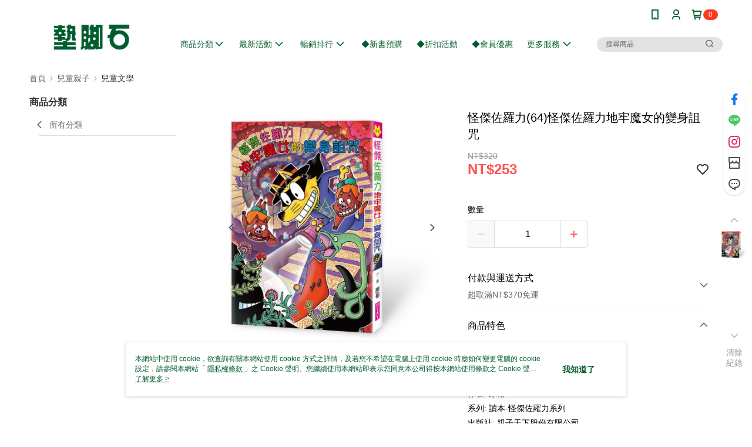

--- FILE ---
content_type: text/html; charset=utf-8
request_url: https://www.tcsb.com.tw/SalePage/Index/9663118
body_size: 73759
content:
<!--This file is synced from MobileWebMallV2 -->
<!DOCTYPE html>

<html>
<head>
    <!--Theme 2.0-->
    <meta charset="utf-8" />
    <meta http-equiv="content-language" content="zh-TW" />
    <meta name="google" content="notranslate" />
    <meta name="viewport" content="width=device-width, initial-scale=1, maximum-scale=1" />


        <meta property="fb:pages" content="tcs.tw">
            <meta name="description" content="怪傑佐羅力(64)怪傑佐羅力地牢魔女的變身詛咒
那個迷你魔女回來了！
誤食身體變小藥的魔女露加，
帶著熊熊怒火來找佐羅力算帳了！
佐羅力究竟做了什麼事讓她如此憤怒，
又該如何化解這次危機呢？

還記得那個曾經因為佐羅力而誤食「身體變小藥」的魔女露加嗎？她回來找佐羅力算帳了！身體變小後的魔女躲進一座地牢裡。她還把一群無辜的當地居民變成蛤蟆，威脅他們把佐羅力三人帶去地牢見她，才能解開身上的詛咒。不得已，佐羅力一行人被推入地牢。
魔女露加為了威脅佐羅力去找能讓她恢復的「身體變大藥」，還把伊豬豬變成一隻蛤蟆。無奈之下，佐羅力只好前往當初發生事件的那座城堡，尋找可能遺留在那裡的「身體變大藥」。沒想到，藥還沒找到，老熟人卻遇到不少，相撲力士、鬥士爺爺、暴力分子殺不死……這些曾經不打不相識的老朋友，現在都過著不一樣的人生，而且，還提供了珍貴的尋藥線索！
「身體變大藥」還在原地嗎？佐羅力到底能不">
                    <meta property="og:image" content="http://img.91app.com/webapi/imagesV3/Original/SalePage/9663118/0/639043468816900000?v=1">

    
    

        <meta name="keywords" content="怪傑佐羅力(64)怪傑佐羅力地牢魔女的變身詛咒親子教養、童書、青少年英文 > 經典文學、世界文學原裕親子天下股份有限公司">
    <title>
怪傑佐羅力(64)怪傑佐羅力地牢魔女的變身詛咒
    </title>
    <!-- hrefLangs start -->
    <!--This file is synced from MobileWebMallV2 -->


    <!-- hrefLangs end -->
        <link rel="icon" href="//img.91app.com/webapi/images/o/16/16/ShopFavicon/32014/32014favicon?v=202601190006" />
        <link rel="shortcut icon" href="//img.91app.com/webapi/images/o/16/16/ShopFavicon/32014/32014favicon?v=202601190006" />
    <link rel="apple-touch-icon" href="//img.91app.com/webapi/images/t/512/512/ShopIcon/32014/0/01190348" />
    <link rel="apple-touch-icon" sizes="180x180" href="//img.91app.com/webapi/images/t/512/512/ShopIcon/32014/0/01190348" />
    <link rel="apple-touch-icon-precomposed" href="//img.91app.com/webapi/images/t/512/512/ShopIcon/32014/0/01190348" />
    <link rel="apple-touch-icon-precomposed" sizes="180x180" href="//img.91app.com/webapi/images/t/512/512/ShopIcon/32014/0/01190348" />
    <link rel="canonical" href="https://www.tcsb.com.tw/SalePage/Index/9663118" />
    <style>
        .ng-cloak {
            display: none;
        }
        .translate-cloak {
            visibility: hidden !important;
        }
        .show-when-lower-ie {
            display: none;
        }
    </style>
    <!--[if lte IE 9]>
    <style>
        .show-when-lower-ie {
            display: block !important;
            line-height: 2;
            padding-left: 10px;
        }
        .hide-when-lower-ie {
            display: none !important;;
        }
    </style>
    <![endif]-->

    <link href="//official-static.91app.com/V2/bundles/v-639043912141098679-v/css/Theme_A/base/Desktop?v=020190828" rel="stylesheet"/>

    
    
    
<meta itemprop="name" content="怪傑佐羅力(64)怪傑佐羅力地牢魔女的變身詛咒 NT$253" />
<meta itemprop="image" content="https://img.91app.com/webapi/imagesV3/Original/SalePage/9663118/0/639043468816900000?v=1">
<meta property="og:title" content="怪傑佐羅力(64)怪傑佐羅力地牢魔女的變身詛咒 NT$253" />
<meta property="og:url" content="https://www.tcsb.com.tw/SalePage/Index/9663118" />
<meta property="og:image" content="https://img.91app.com/webapi/imagesV3/Original/SalePage/9663118/0/639043468816900000?v=1" />


    <meta itemprop="og:description" content="怪傑佐羅力(64)怪傑佐羅力地牢魔女的變身詛咒
那個迷你魔女回來了！
誤食身體變小藥的魔女露加，
帶著熊熊怒火來找佐羅力算帳了！
佐羅力究竟做了什麼事讓她如此憤怒，
又該如何化解這次危機呢？

還記得那個曾經因為佐羅力而誤食「身體變小藥」的魔女露加嗎？她回來找佐羅力算帳了！身體變小後的魔女躲進一座地牢裡。她還把一群無辜的當地居民變成蛤蟆，威脅他們把佐羅力三人帶去地牢見她，才能解開身上的詛咒。不得已，佐羅力一行人被推入地牢。
魔女露加為了威脅佐羅力去找能讓她恢復的「身體變大藥」，還把伊豬豬變成一隻蛤蟆。無奈之下，佐羅力只好前往當初發生事件的那座城堡，尋找可能遺留在那裡的「身體變大藥」。沒想到，藥還沒找到，老熟人卻遇到不少，相撲力士、鬥士爺爺、暴力分子殺不死……這些曾經不打不相識的老朋友，現在都過著不一樣的人生，而且，還提供了珍貴的尋藥線索！
「身體變大藥」還在原地嗎？佐羅力到底能不">
<link href="//official-static.91app.com/v2/Styles/v-639043912141098679-v/Theme/Theme_A/Desktop/Page/SalePage/controller.css" rel="stylesheet"/>

<!-- Structured data -->
<script type="application/ld+json">
    {
        "@context": "https://schema.org/",
        "@type": "Product",
        "name": "怪傑佐羅力(64)怪傑佐羅力地牢魔女的變身詛咒",
        "image": "https://img.91app.com/webapi/imagesV3/Original/SalePage/9663118/0/639043468816900000?v=1",
        "description": "怪傑佐羅力(64)怪傑佐羅力地牢魔女的變身詛咒
那個迷你魔女回來了！
誤食身體變小藥的魔女露加，
帶著熊熊怒火來找佐羅力算帳了！
佐羅力究竟做了什麼事讓她如此憤怒，
又該如何化解這次危機呢？

還記得那個曾經因為佐羅力而誤食「身體變小藥」的魔女露加嗎？她回來找佐羅力算帳了！身體變小後的魔女躲進一座地牢裡。她還把一群無辜的當地居民變成蛤蟆，威脅他們把佐羅力三人帶去地牢見她，才能解開身上的詛咒。不得已，佐羅力一行人被推入地牢。
魔女露加為了威脅佐羅力去找能讓她恢復的「身體變大藥」，還把伊豬豬變成一隻蛤蟆。無奈之下，佐羅力只好前往當初發生事件的那座城堡，尋找可能遺留在那裡的「身體變大藥」。沒想到，藥還沒找到，老熟人卻遇到不少，相撲力士、鬥士爺爺、暴力分子殺不死……這些曾經不打不相識的老朋友，現在都過著不一樣的人生，而且，還提供了珍貴的尋藥線索！
「身體變大藥」還在原地嗎？佐羅力到底能不",
        "sku": "9663118",
        "mpn": "514352",
        "brand": {
            "@type": "Brand",
            "name": "墊腳石購物網"
        },
        "offers": {
            "@type": "Offer",
            "url": "http://www.tcsb.com.tw/SalePage/Index/9663118",
            "availability": "https://schema.org/InStock",
            "price": "253.00",
            "priceCurrency": "TWD",
            "priceValidUntil": "2043-01-01"
        }
    }
</script>


    <!-- 使用 trinity-core 的 baseStyle.css -->

    
<link href='//official-static.91app.com/V2/Styles/v-639043912141098679-v/Theme/Theme_A/Desktop/Color/Controller/officialThemeGrey.css?v=020190828' rel='stylesheet'/>    <link href='//official-static.91app.com/V2/Styles/v-639043912141098679-v/Theme/Theme_A/Desktop/Color/Controller/cmsStaticStyle.css?v=020190828' rel='stylesheet' /><link href='//cms-static.cdn.91app.com/theme/32014/css/cmsTheme_234654f9-cd7f-4b38-ba28-33780dfcb736_1768752398149.css?v=020190828' rel='stylesheet' />    <!-- 客製化 IconFont 設定 -->
<link rel='stylesheet' href='https://cms-static.cdn.91app.com/cms/common/iconFonts/v1.1.15/nine1/nine1.css?v=20260114070625' />    <!-- 客製化 Font-Family 設定 -->
            <!--This file is synced from MobileWebMallV2 -->

<!-- Google Tag Manager -->
<script>(function(w,d,s,l,i){w[l]=w[l]||[];w[l].push({'gtm.start':
new Date().getTime(),event:'gtm.js'});var f=d.getElementsByTagName(s)[0],
j=d.createElement(s),dl=l!='dataLayer'?'&l='+l:'';j.async=true;j.src=
'https://www.googletagmanager.com/gtm.js?id='+i+dl;f.parentNode.insertBefore(j,f);
})(window,document,'script','dataLayer','GTM-WZS88LT');</script>
<!-- End Google Tag Manager -->

    <!--This file is synced from MobileWebMallV2 -->
<!--Universal Google Analytics Start-->

<script>
        window.nineyi = window.nineyi || {};
        window.nineyi.googleAnalyticsSettingData = {
            GoogleAnalyticsTrackingId: 'UA-79229217-49',
            GoogleAnalytics4TrackingId: 'G-4D8R9TSCN1',
            CookieDomainSetting: document.location.hostname,
            originDomain: 'https://www.tcsb.com.tw',
            officialSsoDomain: 'service.91app.com',
            DefaultCurrencyCode: 'TWD',
            isEnableVipMemberOuterIdDimension: 'False' === 'True',
            customOuidDimensionName: '',
            isUseOriginalClientId: 'False' === 'True',
            isShowSaleProductOuterId: 'False' === 'True',
            isPassOuterMemberCode: 'True' === 'True',
        };
</script>

    <!--This file is synced from MobileWebMallV2 -->
    <!--GoogleConversion-->
    <script async src="https://www.googletagmanager.com/gtag/js?id=UA-79229217-49"></script>
    <script>
        window.dataLayer = window.dataLayer || [];
        function gtag(){dataLayer.push(arguments);}
        gtag('js', new Date());
    </script>
        <!--GoogleConversion-->
        <script>
            var GoogleConversionData = JSON.parse('{"TrackingIdList":["10900091344","10974249693","11222937656","802833746","711141425","435597472"],"ShopUseNewCode":true,"ConversionList":[{"Id":"10900091344","Label":"us54CLyx_bsDENDjyM0o","TagType":"GoogleConversionForShoppingCart"},{"Id":"10974249693","Label":"tOIzCLXVkNkDEN2F9_Ao","TagType":"GoogleConversionForShoppingCart"},{"Id":"10900091344","Label":"tEfwCLmx_bsDENDjyM0o","TagType":"GoogleConversionForRegistrationCompleted"},{"Id":"10974249693","Label":"eBPxCLLVkNkDEN2F9_Ao","TagType":"GoogleConversionForRegistrationCompleted"},{"Id":"11222937656","Label":"KviPCLTxqbIYELjgwecp","TagType":"GoogleConversionForRegistrationCompleted"},{"Id":"802833746","Label":"cfUiCL6OnIMBENKK6f4C","TagType":"GoogleConversionForPayFinish"},{"Id":"711141425","Label":"rnJcCJSR8akBELHQjNMC","TagType":"GoogleConversionForPayFinish"},{"Id":"435597472","Label":"2w6FCITQqfkBEKDh2s8B","TagType":"GoogleConversionForPayFinish"},{"Id":"10900091344","Label":"tP9rCLax_bsDENDjyM0o","TagType":"GoogleConversionForPayFinish"},{"Id":"10974249693","Label":"x1DlCK_VkNkDEN2F9_Ao","TagType":"GoogleConversionForPayFinish"},{"Id":"11222937656","Label":"g7WFCMPKqbIYELjgwecp","TagType":"GoogleConversionForPayFinish"}]}');
            var GoogleRemarketingData = JSON.parse('{"TrackingIdList":["802833746","711141425","435597472","10900091344","10974249693","11222937656"],"RemarketingList":[{"TrackingId":"802833746","Label":""},{"TrackingId":"711141425","Label":""},{"TrackingId":"435597472","Label":""},{"TrackingId":"10900091344","Label":""},{"TrackingId":"10974249693","Label":""},{"TrackingId":"11222937656","Label":""}]}');
        </script>

    <!--This file is synced from MobileWebMallV2 -->
<!-- LINE Tag Base Code Start -->
<script>
    (function (g, d, o) {
        g._ltq = g._ltq || []; g._lt = g._lt || function () { g._ltq.push(arguments) };
        var h = location.protocol === 'https:' ? 'https://d.line-scdn.net' : 'http://d.line-cdn.net';
        var s = d.createElement('script'); s.async = 1;
        s.src = o || h + '/n/line_tag/public/release/v1/lt.js';
        var t = d.getElementsByTagName('script')[0]; t.parentNode.insertBefore(s, t);
    })(window, document);
    window.nineyi = window.nineyi || {};
    window.nineyi.lineAdTrackingConfigList = JSON.parse('[{"LineTagIdCode":"e282763a-bc28-480b-9855-6e6b97c5ee09","LineTrackingEvent":["Finish","AddToCart","Registration","ViewContent"]}]');
</script>
<noscript>
        <img height="1" width="1" style="display:none"
             src="https://tr.line.me/tag.gif?c_t=lap&t_id=e282763a-bc28-480b-9855-6e6b97c5ee09&e=pv&noscript=1" />
</noscript>
<!-- End LINE Tag Base Code End -->

    <!--This file is synced from MobileWebMallV2 -->
<!-- Yahoo Dot Tag Base Code Start -->
<!-- Yahoo Dot Tag Base Code End -->
    

    
    <!-- 官網bing webmaster -->
    <meta name="msvalidate.01" content="" />
    <!-- 是否啟用 Biotherm 的 Cookie Script -->
</head>
<body class="nine-yi-official enable-cms-globalStyle">
    <!--This file is synced from MobileWebMallV2 -->

<noscript>
    <iframe src="https://www.googletagmanager.com/ns.html?id=GTM-WZS88LT" height="0" width="0"
        style="display:none;visibility:hidden"></iframe>
</noscript>

    <!--This file is synced from MobileWebMallV2 -->
<div id="fb-root"></div>
<!--Facebook Pixel Code Start-->
<script>
    !function (f, b, e, v, n, t, s) {
        if (f.fbq)return;
        n = f.fbq = function () {
            n.callMethod ?
                    n.callMethod.apply(n, arguments) : n.queue.push(arguments)
        };
        if (!f._fbq)f._fbq = n;
        n.push = n;
        n.loaded = !0;
        n.version = '2.0';
        n.queue = [];
        t = b.createElement(e);
        t.async = !0;
        t.src = v;
        s = b.getElementsByTagName(e)[0];
        s.parentNode.insertBefore(t, s)
    }(window, document, 'script', '//connect.facebook.net/en_US/fbevents.js');
    var FbCustomAudiencesPixelIds = JSON.parse('["233072897444689","379079819436449","313871711317333"]');
    var AllSiteFbCustomAudiencesPixelId = '1021834927899745';
    var IsEnableAdvancedFacebookPixel = JSON.parse('true');
</script>
<!--Facebook Pixel Code End-->
    <!--This file is synced from MobileWebMallV2 -->


<!-- 當開啟 Design Cloud 且需發布 Header 時，才需要渲染 Layout -->
    <!-- Theme A 2.0 -->
    <div class="layout-wrapper hide-when-lower-ie ng-cloak">
        <!-- Header區塊 -->
        

<div class="layout-top cms-static__header fix-style"
     id="officialHeader"
     ng-controller="HeaderController as HeaderCtrl">
    <div id="layout-header-fix"
         class="layout-header header-bottom-wrapper layout-header-fix cms-header cms-nav">
        <div class="inner-wrap" ng-class="{'multi-shop-category-relative-block': HeaderCtrl.isMultiShopCategoryHeaderMenuEnabled, 'navMenu-horizontal-align-logo': HeaderCtrl.GetCutomerStyle('navMenu').position}">
            <div class="logo-container" ng-class="{'logo-container--vertical-center': HeaderCtrl.GetCutomerStyle('headerLogo').position.logoContainer === 'logo-center'}">
                    <!--依據CMS開關載入Logo來源會不同-->
                    <a class="logo-link"
                       href="https://www.tcsb.com.tw/"
                       title="墊腳石購物網">
                        <img ng-src="{{HeaderCtrl.CmsHeaderLogo}}" class="cms-static__logo" data-qe-id="header-logo-img"/>
                    </a>
            </div>
            <!--下層：文字連結、選單，fix後會保留-->
            <nav data-main-menu
                 class="layout-nav" ng-class="{'nav-menu-center': HeaderCtrl.GetCutomerStyle('navMenu').position.navMenuContainer === 'nav-menu-center'}">
                <div class="outline">
                    網站主選單
                </div>
                <ul class="nav-interaction-ul">
                            <li class="nav-menu-li nav-menu-li-padding"
                                ng-controller="HeaderDownloadAppController as HeaderDownloadAppCtrl">
                                <a class="nav-submenu-link">
                                    <i class="ico ico-mobile user-interaction-icon"></i>
                                </a>
                                <div class="download-app-menu nav-download-app-menu">

                                        <div class="download-app-menu-text">
                                            輸入手機下載官方 APP，購物更便利
                                        </div>
                                        <input class="download-app-menu-input form-input"
                                               data-ng-model="HeaderDownloadAppCtrl.CellPhone"
                                               data-ng-focus="HeaderDownloadAppCtrl.IsFocusInput = true"
                                               data-ng-blur="HeaderDownloadAppCtrl.IsFocusInput = false"
                                               type="tel"
                                               name="phoneInput"
                                               placeholder="{{HeaderDownloadAppCtrl.CellPhonePlaceholder}}" />
                                        <button class="download-app-menu-btn core-btn theme-color-btn cms-primaryBtnTextColor cms-primaryBtnBgColor"
                                                data-ng-click="HeaderDownloadAppCtrl.SendDownloadMessage($event)"
                                                data-ns-ga-event-track
                                                data-track-category="全站_Header"
                                                data-track-action="APP"
                                                data-track-label="簡訊傳送">
                                            免費傳送載點至手機
                                        </button>
                                    <div class="download-app-menu-icon">
                                            <a href="https://play.google.com/store/apps/details?id=com.nineyi.shop.s032014"
                                               target="_parent"
                                               class="download-app-menu-link"
                                               data-ns-ga-event-track
                                               data-track-category="全站_Header"
                                               data-track-action="APP"
                                               data-track-label="Google play">
                                                <i class="app-store-svg google"></i>
                                            </a>
                                            <a href="https://itunes.apple.com/tw/app/id1306681039"
                                               target="_parent"
                                               class="download-app-menu-link"
                                               data-ns-ga-event-track
                                               data-track-category="全站_Header"
                                               data-track-action="APP"
                                               data-track-label="App store">
                                                <i class="app-store-svg apple"></i>
                                            </a>
                                    </div>
                                </div>
                            </li>
                        <li class="nav-menu-li nav-menu-li-padding"
                            ng-controller="HeaderMyAccountController as HeaderMyAccountCtrl">
                            <a class="nav-submenu-link" data-qe-id="member_icon">
                                <i class="ico ico-user user-interaction-icon "></i>
                            </a>
                            <div class="nav-my-account">
                                <ul class="nav-my-account-ul">
                                    <li class="nav-my-account-li">
                                        <a class="nav-my-account-link theme-color-hover"
                                           href="/V2/TradesOrder/TradesOrderList?shopId=32014"
                                           rel="nofollow"
                                           data-ns-ga-event-track
                                           data-track-category="全站_Header"
                                           data-track-action="我的帳戶"
                                           data-track-label="Menu_訂單查詢"
                                           data-qe-id="menu_check_order">
訂單查詢                                        </a>
                                    </li>
                                    <li class="nav-my-account-li">
                                        <a data-ng-href="/V2/VipMember/VIPMemberRelay?shopId={{::HeaderMyAccountCtrl.shopId}}"
                                           rel="nofollow"
                                           class="nav-my-account-link theme-color-hover "
                                           data-ns-ga-event-track
                                           data-track-category="全站_Header"
                                           data-track-action="我的帳戶"
                                           data-track-label="Menu_會員專區"
                                           data-qe-id="menu_member_center">
                                                <span>
                                                    會員專區
                                                </span>
                                        </a>
                                    </li>
                                    <li class="nav-my-account-li">
                                        <a href="https://www.tcsb.com.tw/TraceSalePageList/TraceSalePageList"
                                           rel="nofollow"
                                           class="nav-my-account-link theme-color-hover"
                                           data-ns-ga-event-track
                                           data-track-category="全站_Header"
                                           data-track-action="我的帳戶"
                                           data-track-label="Menu_我的收藏"
                                           data-qe-id="menu_my_fav">
                                            我的收藏
                                        </a>
                                    </li>
                                    <li class="nav-my-account-li">
                                        <a href="/V2/ECoupon/MyECoupon"
                                           rel="nofollow"
                                           class="nav-my-account-link theme-color-hover"
                                           data-ns-ga-event-track
                                           data-track-category="全站_Header"
                                           data-track-action="我的帳戶"
                                           data-track-label="Menu_我的折價券"
                                           data-qe-id="menu_my_coupon">
我的優惠券                                        </a>
                                    </li>
                                    <li class="nav-my-account-li">
                                        <a class="nav-my-account-link theme-color-hover"
                                           rel="nofollow"
                                           data-ng-if="HeaderMyAccountCtrl.IsLogin"
                                           data-ng-click="HeaderMyAccountCtrl.Logout($event)"
                                           data-ns-ga-event-track
                                           data-track-category="全站_Header"
                                           data-track-action="我的帳戶"
                                           data-track-label="Menu_會員登出"
                                           data-qe-id="header-member-logout-text">
                                            會員登出
                                        </a>
                                        <a class="nav-my-account-link theme-color-hover"
                                           rel="nofollow"
                                           data-ng-if="!HeaderMyAccountCtrl.IsLogin"
                                           data-ng-click="HeaderMyAccountCtrl.Login($event)"
                                           data-ns-ga-event-track
                                           data-track-category="全站_Header"
                                           data-track-action="我的帳戶"
                                           data-track-label="Menu_會員登入/註冊"
                                           data-qe-id="menu_login_reg">
                                            會員登入/註冊
                                        </a>
                                    </li>
                                </ul>
                            </div>
                        </li>
                        <li class="nav-menu-li nav-shopping-cart nav-menu-li-padding"
                            ng-controller="HeaderShoppingCartController as HeaderShoppingCartCtrl">
                            <a class="nav-submenu-link nav-menu-flex"
                               data-ng-click="HeaderShoppingCartCtrl.CheckOut()"
                               data-ng-mouseenter="HeaderShoppingCartCtrl.LoadShoppingCartPreview()"
                               data-ns-ga-event-track
                               data-track-category="全站_Header"
                               data-track-action="購物車"
                               data-track-label="Click">
                                <i class="ico ico-shopping user-interaction-icon"></i>
                                    <span class="round-badge cms-badge"
                                          data-ng-bind="HeaderShoppingCartCtrl.ShoppingCartCount">0</span>

                            </a>
                            <div class="nav-shopping-cart-menu">
                                <div data-ng-class="{ 'loading-background' : !HeaderShoppingCartCtrl.ShoppingCartPreviewData }">
                                    <div class="has-shopping-cart-item"
                                         data-ng-if="HeaderShoppingCartCtrl.ShoppingCartPreviewData.ShopList.length > 0">
                                        <div class="has-item-text">
                                            最新加入項目
                                        </div>
                                        <ul class="nav-shopping-cart-ul">
                                            <li
                                                data-ng-repeat="SalePage in HeaderShoppingCartCtrl.ShoppingCartPreviewData.ShopList[0].SalePageList track by $index">
                                                <div
                                                    class="nav-shopping-cart-li"
                                                    ng-class="{'no-border': SalePage.ExtraPurchaseItems && SalePage.ExtraPurchaseItems.length > 0}"
                                                >
                                                    <a class="nav-shopping-cart-link"
                                                    target="_self"
                                                    data-ng-href="https://www.tcsb.com.tw/SalePage/Index/{{ ::SalePage.SalePageId }}"
                                                    data-ns-ga-ec-product-clicks
                                                    data-product-id="{{::SalePage.SalePageId}}"
                                                    data-product-name="{{::SalePage.Title}}"
                                                    data-product-price="{{::SalePage.Price}}"
                                                    data-product-position="{{::($index+1)}}"
                                                    data-ns-ga-event-track
                                                    data-track-category="全站_Header"
                                                    data-track-action="購物車"
                                                    data-track-label="Menu_點擊商品">
                                                        <figure class="image-frame nav-shopping-cart-image">
                                                            <img class="image-body"
                                                                 alt="商品頁圖片"
                                                                 data-ng-src="{{ ::SalePage.PicUrl }}">
                                                        </figure> 
                                                        <div class="nav-shopping-cart-detail">
                                                            <h5 class="nav-shopping-cart-title"
                                                                data-ng-bind="::SalePage.Title"></h5>
                                                            
                                                            <span class="nav-shopping-cart-price cms-moneyColor"
                                                                data-ng-if="!SalePage.PointsPayPair || (SalePage.PointsPayPair && SalePage.PointsPayPair.PairsPoints === 0)"
                                                                ng-bind="::SalePage.Price | preferredCurrency"></span>
                                                            
                                                            <div class="nav-shopping-cart-point-pay-pair cms-moneyColor" data-ng-if="SalePage.PointsPayPair && SalePage.PointsPayPair.PairsPoints && SalePage.PointsPayPair.PairsPrice">
                                                                <span>{{::SalePage.PointsPayPair.PairsPoints | number}}點</span>＋<span ng-bind="::SalePage.PointsPayPair.PairsPrice | preferredCurrency"></span>    
                                                            </div>
                                                            
                                                            <span data-ng-if="SalePage.PointsPayPair && SalePage.PointsPayPair.PairsPoints && !SalePage.PointsPayPair.PairsPrice"
                                                                  class="nav-shopping-cart-price cms-moneyColor">{{::SalePage.PointsPayPair.PairsPoints | number}}點</span>
                                                        </div>
                                                    </a>
                                                    <a class="remove-product-link theme-color-hover"
                                                    data-ng-click="HeaderShoppingCartCtrl.RemoveFromShoppingCart($index, SalePage)"
                                                    data-ns-ga-event-track
                                                    data-track-category="全站_Header"
                                                    data-track-action="移除商品"
                                                    data-track-label="{{::SalePage.SalePageId}}">
                                                        <i class="ico ico-delete"></i>
                                                    </a>
                                                </div>
                                                <ul class="extra-purchase-item-block" ng-if="SalePage.ExtraPurchaseItems && SalePage.ExtraPurchaseItems.length > 0">
                                                    <li class="extra-purchase-item" data-ng-repeat="ExtraPurchaseItem in SalePage.ExtraPurchaseItems track by $index">
                                                        <a class="nav-shopping-cart-link"
                                                            target="_self"
                                                            data-ng-href="https://www.tcsb.com.tw/AddOnsSalePage/Index/{{ ::ExtraPurchaseItem.SalePageId }}"
                                                            data-ns-ga-ec-product-clicks
                                                            data-product-id="{{::ExtraPurchaseItem.SalePageId}}"
                                                            data-product-name="{{::ExtraPurchaseItem.Title}}"
                                                            data-product-price="{{::ExtraPurchaseItem.Price}}"
                                                            data-product-position="{{::($index+1)}}"
                                                            data-ns-ga-event-track
                                                            data-track-category="全站_Header"
                                                            data-track-action="購物車"
                                                            data-track-label="Menu_點擊商品">
                                                            <figure class="image-frame nav-shopping-cart-image">
                                                                <img class="image-body"
                                                                    alt="商品頁圖片"
                                                                    data-ng-src="{{ ::ExtraPurchaseItem.PicUrl }}">
                                                            </figure> 
                                                            <div class="nav-shopping-cart-detail">
                                                                <h5
                                                                    class="nav-shopping-cart-title"
                                                                    data-ng-bind="::ExtraPurchaseItem.Title">
                                                                    </h5>
                                                                <p class="extra-purchase-item-tag cms-tagBorderColor cms-generalTagBgColor cms-generalTagTextColor">加價購</p>
                                                                
                                                                <span class="extra-purchase-item-price cms-moneyColor"
                                                                    data-ng-if="!ExtraPurchaseItem.PointsPayPair || (ExtraPurchaseItem.PointsPayPair && ExtraPurchaseItem.PointsPayPair.PairsPoints === 0)"
                                                                    ng-bind="::ExtraPurchaseItem.Price | preferredCurrency"></span>
                                                            </div>
                                                        </a>
                                                    </li>
                                                </ul>
                                            </li>
                                        </ul>
                                        <div class="nav-shopping-cart-summary">
                                            <button class="theme-color-btn core-btn nav-shopping-cart-button cms-primaryBtnTextColor cms-primaryBtnBgColor"
                                                    data-ns-ga-event-track
                                                    data-track-category="全站_Header"
                                                    data-track-action="購物車"
                                                    data-track-label="Menu_結帳"
                                                    data-ng-click="HeaderShoppingCartCtrl.CheckOut()">
                                                結帳
                                            </button>
                                        </div>
                                    </div>
                                    <div class="no-item-content"
                                         data-ng-if="HeaderShoppingCartCtrl.ShoppingCartPreviewData.ShopList.length === 0">
                                        購物車內目前沒有商品
                                    </div>
                                </div>
                            </div>
                        </li>
                            <li class="nav-menu-li nav-menu-li-padding padding-top"
                                ng-show="HeaderCtrl.EnableLanguageSwitcher && HeaderCtrl.AvailableLanguages.length > 1"
                                ng-mouseenter="HeaderCtrl.TrackLanguageCurrencyView('Language', 'hover', '語系')">
                                <a class="nav-submenu-link nav-shopping-cart-and-currency">
                                    <i class="ico ico-earth user-interaction-icon  nav-menu-flex"></i>
                                    <div class="nav-submenu-link__text" ng-bind="::HeaderCtrl.SelectedLanguage.Display"></div>
                                    <i class="ico ico-chevron-down user-interaction-arrow-icon padding-left-1px nav-menu-flex" style="padding: 2px;"></i>
                                </a>
                                <div class="nav-switch-locale">
                                    <p class="switch-locale__title">
                                        語系
                                    </p>
                                    <div class="switch-locale__radio fz-s"
                                         ng-repeat="item in ::HeaderCtrl.AvailableLanguages"
                                         ng-click="HeaderCtrl.ChangeLanguage(item, '語系')"
                                         ng-class="{ 'active' : HeaderCtrl.SelectedLanguage.Lang === item.Lang }">
                                        <span class="switch-locale__radio-text"
                                              ng-bind="item.Display">
                                        </span>
                                    </div>
                                </div>
                            </li>
                            <li class="nav-menu-li nav-menu-li-padding padding-top"
                                ng-show="HeaderCtrl.EnableCurrencySwitcher && HeaderCtrl.AvailableCurrencies.length > 1"
                                ng-mouseenter="HeaderCtrl.TrackLanguageCurrencyView('Currency', 'hover', '幣別')">
                                <a class="nav-submenu-link nav-shopping-cart-and-currency">
                                    <i class="ico ico-exchange-dollar user-interaction-icon nav-menu-flex"></i>
                                    <div class="nav-submenu-link__text" ng-bind="::HeaderCtrl.SelectedCurrency.code"></div>
                                    <i class="ico ico-chevron-down user-interaction-arrow-icon curreny-margin nav-menu-flex" style="padding: 2px;"></i>
                                </a>
                                <div class="nav-switch-locale">
                                    <p class="switch-locale__title">
                                        幣別
                                    </p>
                                    <div class="switch-locale__radio fz-s"
                                         ng-repeat="item in ::HeaderCtrl.AvailableCurrencies"
                                         ng-click="HeaderCtrl.ChangeCurrency(item, '幣別')"
                                         ng-class="{ 'active' : HeaderCtrl.SelectedCurrency.code === item.code }">
                                        <span class="switch-locale__radio-text"
                                              ng-bind="item.code + ' ' + item.display">
                                        </span>
                                    </div>
                                </div>
                            </li>
                </ul>
                <div class="layout-nav-menu nav-main-menu">
                    <ul class="nav-menu-ul"
                        ng-class="{'nav-menu-main-center': HeaderCtrl.GetCutomerStyle('navMenu').position.mainNavMenu === 'nav-menu-main-center'}"
                        ng-controller="HeaderCustomLinksController as HeaderCustomLinksCtrl">
                            <li class="nav-menu-li header-category-menu-li"
                            ng-class="{'multi-shop-category-static-block': HeaderCtrl.isMultiShopCategoryHeaderMenuEnabled}"
                            ng-controller="HeaderCategoryMenuController as HeaderCategoryMenuCtrl"
                            ng-mouseenter="HeaderCategoryMenuCtrl.IsOpendMenu=true"
                            ng-mouseleave="HeaderCategoryMenuCtrl.IsOpendMenu=false"
                        >
                            <span ng-if="HeaderCategoryMenuCtrl.CategoryMenuSwitch">
                                <a class="nav-menu-link"
                                    ng-show="HeaderCategoryMenuCtrl.IsOpendMenu===false">
                                    <div class="nav-menu-title" ng-class="{'w-700': HeaderCtrl.GetCutomerStyle('navMenu').font.weight === '700'}"
                                        ng-controller="HeaderCategoryMenuController as HeaderCategoryMenuCtrl">
                                        商品分類
                                    </div>
                                    <i class="ico ico-chevron-down" ng-if="HeaderCtrl.GetCutomerStyle('navMenu').icon.display !== false"></i>
                                </a>
                                <a class="nav-menu-link"
                                   ng-show="HeaderCategoryMenuCtrl.IsOpendMenu===true"
                                   ng-click="HeaderCategoryMenuCtrl.IsOpendMenu=false">
                                    <div class="nav-menu-title" ng-class="{'w-700': HeaderCtrl.GetCutomerStyle('navMenu').font.weight === '700'}">
                                        商品分類
                                    </div>
                                    <i class="ico ico-close" ng-if="HeaderCtrl.GetCutomerStyle('navMenu').icon.display !== false"></i>
                                </a>
                                        <ns-multi-shop-category
                                        ng-show="HeaderCategoryMenuCtrl.IsOpendMenu"
                                        ns-shop-category-list-info="HeaderCategoryMenuCtrl.MultiShopCategoryListInfo">
                                    </ns-multi-shop-category>
                                </span>
                            </li>
                        <li class="nav-menu-li"
                            ng-controller="HeaderActivityController as HeaderActivityCtrl"
                            ng-mouseenter="HeaderActivityCtrl.OpenMenu()"
                            ng-mouseleave="HeaderActivityCtrl.CloseMenu()"
                            ng-show="HeaderActivityCtrl.ActivityList.length > 0"
                            >
                            <div class="custom-link-menu" data-ng-if="HeaderActivityCtrl.ActivityMenuSwitch">
                                <a class="nav-menu-link"
                                   href="javascript:void(0)"
                                   ng-click="HeaderCustomLinksCtrl.OnCustomLinkItemClick(false, HeaderActivityCtrl.CmsActivityLink.text, HeaderActivityCtrl.CmsActivityLink.linkUrl)"
                                   data-ns-ga-event-track
                                   data-track-category="全站_Header"
                                   data-track-action="最新活動"
                                   data-track-label="Menu_Click">
                                    <div class="nav-menu-title"
                                        ng-bind="::HeaderActivityCtrl.ActivityMenuTitle" ng-class="{'w-700': HeaderCtrl.GetCutomerStyle('navMenu').font.weight === '700'}"></div>
                                    <i class="ico nav-menu-icon ico-chevron-down"
                                       data-ng-if="HeaderActivityCtrl.CmsActivityLink.childList.length > 0 && HeaderCtrl.GetCutomerStyle('navMenu').icon.display !== false"></i>
                                </a>
                                <!-- 三層自訂選單 -->
                                <ns-header-multi-level-menu
                                    data-ng-if="HeaderActivityCtrl.CmsActivityLink.childList.length > 0"
                                    ng-show="HeaderActivityCtrl.IsOpenMenu"
                                    ns-close-menu="HeaderActivityCtrl.CloseMenu"
                                    ns-custom-link-info="::HeaderActivityCtrl.CmsActivityLink"
                                    ns-menu-type="'activity'"
                                    >
                                </ns-header-multi-level-menu>
                            </div>
                        </li>
                        <li ng-repeat="item in ::HeaderCustomLinksCtrl.CustomLinks | limitTo:5 track by $index"
                            class="nav-menu-li">
                            <a class="nav-menu-link"
                               ng-href="{{::item.Data[0].Link}}"
                               data-ns-ga-event-track
                               data-track-category="全站廣告"
                               data-track-action="Header"
                               data-track-label="文字廣告">
                                <div class="nav-menu-title"
                                    ng-bind="::item.Data[0].Title" ng-class="{'w-700': HeaderCtrl.GetCutomerStyle('navMenu').font.weight === '700'}"></div>
                            </a>
                        </li>
                        <!-- CMS同步自訂連結 -->
                        <li ng-repeat="item in ::HeaderCustomLinksCtrl.CmsCustomLinks | orderBy:'itemIndex' track by $index"
                            class="nav-menu-li"
                            ng-controller="HeaderMultiLevelMenuController as HeaderMultiLevelMenuCtrl"
                            ng-mouseenter="HeaderMultiLevelMenuCtrl.OpenMenu()"
                            ng-mouseleave="HeaderMultiLevelMenuCtrl.CloseMenu()"
                            ng-mouseover="HeaderMultiLevelMenuCtrl.cancelDelayTime()"
                            >
                            <div class="custom-link-menu">
                                <a class="nav-menu-link"
                                   ng-href="{{::(item.childList.length > 0 ? null : item.linkUrl)}}"
                                   ng-click="HeaderCustomLinksCtrl.OnCustomLinkItemClick(true, item.text, item.linkUrl)"
                                   data-ns-ga-event-track
                                   data-track-category="全站廣告"
                                   data-track-action="Header"
                                   data-track-label="文字廣告">
                                    <div class="nav-menu-title"
                                        ng-bind="::item.text" ng-class="{'w-700': HeaderCtrl.GetCutomerStyle('navMenu').font.weight === '700'}"></div>
                                    <i class="ico ico-chevron-down nav-menu-icon"
                                       data-ng-if="::item.childList.length > 0 && HeaderCtrl.GetCutomerStyle('navMenu').icon.display !== false"></i>
                                </a>
                                <!-- 三層自訂選單 -->
                                <ns-header-multi-level-menu 
                                    data-ng-if="::item.childList.length > 0"
                                    ng-show="HeaderMultiLevelMenuCtrl.IsOpenMenu"
                                    ns-close-menu="HeaderMultiLevelMenuCtrl.CloseMenu"
                                    ns-custom-link-info="::item"
                                    ns-menu-type="'customLink'"
                                    ng-click="HeaderMultiLevelMenuCtrl.delayCloseMenu()"
                                    >
                                </ns-header-multi-level-menu>
                            </div>
                        </li>
                    </ul>
                    <span data-search-bar
                         class="search-box nav-menu-li" ng-class="{'sub-nav-li-center': HeaderCtrl.GetCutomerStyle('navMenu').position.subNavMenu === 'sub-nav-li-center'}">
                            <form class="ns-search-form">
                                <div class="search-wrapper">
                                    <ns-search data-ns-position="header"
                                               ns-is-default-use-accurate-comparison="HeaderCtrl.isDefaultPreciseSearch"
                                               ns-is-use-accurate-comparison="HeaderCtrl.isUseAccurateComparison"
                                               translate-cloak>
                                    </ns-search>
                                </div>
                            </form>
                    </span>
                </div>
            </nav>
        </div>
    </div>
</div>
        <!-- 載入動畫隱藏區域 -->
        <div class="loading-area layout-body" data-ng-class="{'finish-loading':!IsStillLoading,'is-loading':IsStillLoading ,'fix-hide-app-download': hideAppDownload}">
            
            <div class="layout-content">
                <!-- 資訊模組麵包屑區塊 -->
                
                <!-- 麵包屑區塊 -->
                
<div class="location-bar" ng-controller="BreadcrumbsController as BreadcrumbsCtrl">
    <ol class="breadcrumb" ng-if="BreadcrumbsCtrl.IsFirstRender" itemscope itemtype="https://schema.org/BreadcrumbList">
        <li class="breadcrumb-li breadcrumb-li-flex" itemprop="itemListElement" itemscope itemtype="https://schema.org/ListItem">
            <a class="breadcrumb-link" href="/" itemprop="item">
                <span itemprop="name">首頁</span>
            </a>
            <meta itemprop="position" content="1" />
        </li>
        <li class="breadcrumb-li breadcrumb-li-flex" itemprop="itemListElement" itemscope itemtype="https://schema.org/ListItem">
            <a class="breadcrumb-link" ng-class="{'active': '兒童文學' === ''}" itemprop="item"
               href="/v2/official/SalePageCategory/514351"
               data-ns-ga-event-track
               data-track-category="商品頁"
               data-track-action="點擊麵包屑"
               data-track-label="商品頁">
                <span itemprop="name">兒童親子</span>
            </a>
            <meta itemprop="position" content="2" />
        </li>

        <li class="breadcrumb-li breadcrumb-li-flex" itemprop="itemListElement" itemscope itemtype="https://schema.org/ListItem">
            <a class="breadcrumb-link" ng-class="{'active': '' === ''}" itemprop="item"
               href="/v2/official/SalePageCategory/514352"
               data-ns-ga-event-track
               data-track-category="兒童文學"
               data-track-action="Path"
               data-track-label="點擊分類">
                <span itemprop="name">兒童文學</span>
            </a>
            <meta itemprop="position" content="3" />
        </li>



    </ol>
    <ol class="breadcrumb" ng-if="!BreadcrumbsCtrl.IsFirstRender" data-no-snippet>
        <li class="breadcrumb-li breadcrumb-li-flex" data-no-snippet>
            <a class="breadcrumb-link" href="/" >
                <span>首頁</span>
            </a>
        </li>
        <li ng-if="BreadcrumbsCtrl.CategoryLevelName.Level1_ShopCategory_Name && !BreadcrumbsCtrl.IsHideBreadCrumbName"
            class="breadcrumb-li breadcrumb-li-flex" data-no-snippet>
            <a class="breadcrumb-link" ng-class="{'active': !BreadcrumbsCtrl.CategoryLevelName.Level2_ShopCategory_Name}"
               href="/v2/official/SalePageCategory/{{BreadcrumbsCtrl.CategoryLevelName.Level1_ShopCategory_Id}}"
               data-ns-ga-event-track
               data-track-category="商品頁"
               data-track-action="點擊麵包屑"
               data-track-label="商品頁">
                <span>{{BreadcrumbsCtrl.CategoryLevelName.Level1_ShopCategory_Name}}</span>
            </a>
        </li>
        <li ng-if="BreadcrumbsCtrl.CategoryLevelName.Level2_ShopCategory_Name && !BreadcrumbsCtrl.IsHideBreadCrumbName"
            class="breadcrumb-li breadcrumb-li-flex" data-no-snippet>
            <a class="breadcrumb-link" ng-class="{'active': !BreadcrumbsCtrl.CategoryLevelName.Level3_ShopCategory_Name}" itemprop="item"
               href="/v2/official/SalePageCategory/{{BreadcrumbsCtrl.CategoryLevelName.Level2_ShopCategory_Id}}"
               data-ns-ga-event-track
               data-track-category="BreadcrumbsCtrl.CategoryLevelName.Level2_ShopCategory_Name"
               data-track-action="Path"
               data-track-label="點擊分類">
                <span>{{BreadcrumbsCtrl.CategoryLevelName.Level2_ShopCategory_Name}}</span>
            </a>
        </li>
        <li ng-if="BreadcrumbsCtrl.CategoryLevelName.Level3_ShopCategory_Name && !BreadcrumbsCtrl.IsHideBreadCrumbName"
            class="breadcrumb-li breadcrumb-li-flex" data-no-snippet>
            <a class="breadcrumb-link" ng-class="{'active': !BreadcrumbsCtrl.CategoryLevelName.Level4_ShopCategory_Name}" itemprop="item"
               href="/v2/official/SalePageCategory/{{BreadcrumbsCtrl.CategoryLevelName.Level3_ShopCategory_Id}}"
               data-ns-ga-event-track
               data-track-category="BreadcrumbsCtrl.CategoryLevelName.Level3_ShopCategory_Name"
               data-track-action="Path"
               data-track-label="點擊分類">
                <span>{{BreadcrumbsCtrl.CategoryLevelName.Level3_ShopCategory_Name}}</span>
            </a>
        </li>
        <li ng-if="BreadcrumbsCtrl.CategoryLevelName.Level4_ShopCategory_Name && !BreadcrumbsCtrl.IsHideBreadCrumbName"
            class="breadcrumb-li breadcrumb-li-flex" data-no-snippet>
            <a class="breadcrumb-link active"
               href="/v2/official/SalePageCategory/{{BreadcrumbsCtrl.CategoryLevelName.Level4_ShopCategory_Id}}"
               data-ns-ga-event-track
               data-track-category="BreadcrumbsCtrl.CategoryLevelName.Level4_ShopCategory_Name"
               data-track-action="Path"
               data-track-label="點擊分類">
                <span>{{BreadcrumbsCtrl.CategoryLevelName.Level4_ShopCategory_Name}}</span>
            </a>
        </li>
    </ol>
</div>

                <!-- 左側欄區塊 -->

<!-- 多層分類側欄 -->
<aside id="sidemenu" class="left-sub-content layout-aside">
    <div class="aside-multi-level-menu"
         data-ng-controller="AsideMultiLevelMenuController as AsideMultiLevelMenuCtrl">
        <div class="aside-multi-level-menu__title">
            商品分類
        </div>
        <div class="aside-multi-level-menu__breadcrumb"
             ng-if="!!AsideMultiLevelMenuCtrl.SalePageCategoryId">
            <a target="_self"
               class="aside-multi-level-menu__breadcrumb-block"
               ng-href="/v2/official/SalePageCategory/0">
                <div class="aside-multi-level-menu__breadcrumb-block-arrow-wrapper">
                    <i class="ico ico-chevron-left"></i>
                </div>
                <div class="aside-multi-level-menu__breadcrumb-block-item">
                    所有分類
                </div>
            </a>
            <hr class="aside-multi-level-menu__divider" />
            <a target="_self"
               class="aside-multi-level-menu__breadcrumb-block"
               ng-href="/v2/official/SalePageCategory/{{::breadcrumb.Id}}"
               ng-repeat="breadcrumb in AsideMultiLevelMenuCtrl.ShopCategoryBreadcrumb">
                <div class="aside-multi-level-menu__breadcrumb-block-arrow-wrapper">
                    <i class="ico ico-chevron-left"></i>
                </div>
                <div class="aside-multi-level-menu__breadcrumb-block-item">
                    {{::breadcrumb.Name}}
                </div>
            </a>
        </div>
        <div class="aside-multi-level-menu__shop-category">
            <a target="_self"
               class="aside-multi-level-menu__shop-category-block"
               ng-class="{'aside-multi-level-menu__shop-category-block--active': shopCategory.isActive,
                          'aside-multi-level-menu__shop-category-block--child': shopCategory.isChild,
                          'aside-multi-level-menu__shop-category-block--flat': !AsideMultiLevelMenuCtrl.SalePageCategoryId}"
               ng-href="/v2/official/SalePageCategory/{{shopCategory.id}}"
               ng-repeat="shopCategory in AsideMultiLevelMenuCtrl.MultiShopCategoryData">
                <div class="aside-multi-level-menu__shop-category-block-item"
                     ng-class="{'aside-multi-level-menu__shop-category-block-item--active': shopCategory.isActive}">
                    {{shopCategory.name}}
                </div>
            </a>
        </div>
    </div>
</aside>
                <!-- 頁面內容區塊 -->
                <!--This file is synced from MobileWebMallV2 -->

<!-- desktop -->

<div 
    id="SalePageIndexController" 
    class="right-sub-content" 
    ng-controller="SalePageIndexController as SalePageIndexCtrl"
    style="">
<!--This file is synced from MobileWebMallV2 -->

    <div id="RestrictionIndexController"
        class="restriction-background"
        ng-controller="RestrictionIndexController as RestrictionIndexCtrl"
        ng-if="SalePageIndexCtrl.IsBlockedByRestricted">
    </div>
    <div class="salepage-container" ng-style="{'max-width': SalePageIndexCtrl.IsSalepageContainerMaxWidthFull ? '100%' : ''}">
        <section class="salepage-top-section">
            <div class="salepage-top-left">
                <!--主圖輪播-->
                <div ns-media-gallery class="ns-image-gallery"
                     ns-items="SalePageIndexCtrl.MediaDataList"
                     ns-product-badge-image-data="SalePageIndexCtrl.ProductBadgeData"
                     ns-is-compact-salepage="SalePageIndexCtrl.IsCompactSalePage"
                     ns-is-salepage-container-max-width-full="SalePageIndexCtrl.IsSalepageContainerMaxWidthFull"
                    >
                </div>
                <!--商品活動-->
                <div class="salepage-promotion collapse-group"
                    ng-if="SalePageIndexCtrl.FilteredPromotionList.length > 0"
                    ng-hide="SalePageIndexCtrl.IsCompactSalePage || SalePageIndexCtrl.IsInStoreOnlySalepage">
                    <div class="salepage-promotion-caption">
                        本商品適用活動
                    </div>
                    <div>
                        <ul>
                            <li ng-repeat="promotionItem in SalePageIndexCtrl.FilteredPromotionList | limitTo: SalePageIndexCtrl.PromotionListDisplayCount track by $index"
                                class="salepage-promotion-li">
                                 <a target="_blank"
                                    data-ns-ga-event-track
                                    data-track-category="商品頁"
                                    data-track-action="點擊商品相關活動"
                                    class="salepage-promotion-wrapper"
                                    ng-href="{{promotionItem.PromotionUrl}}">
                                    <div class="tag-rectangle cms-generalTagTextColor cms-generalTagBgColor cms-tagBorderColor"
                                         ng-bind="promotionItem.PromotionTypeName">
                                    </div>
                                    <div class="salepage-promotion-title-wrapper">
                                        <span class="salepage-promotion-title"
                                              ng-bind="promotionItem.PromotionTitle">
                                        </span>
                                    </div>
                                 </a>
                            </li>
                        </ul>
                        <div class="salepage-promotion-more" style="display: flex; justify-content: center; align-items: center; font-size: 0.9em; margin-top: 16px;">
                            <a  class="more-text-color flex-align-center"
                                ng-if="SalePageIndexCtrl.FilteredPromotionList.length > SalePageIndexCtrl.PromotionListCollapseCount"
                                ng-click="SalePageIndexCtrl.OpenPromotionListCallapse()"
                                data-ns-ga-event-track
                                data-track-category="商品頁"
                                data-track-action="點擊商品相關活動_展開按鈕"
                                style="color: #438BCA;">
                                <span ng-hide="SalePageIndexCtrl.IsOpenPromotionListCallapse">
                                    看更多
                                </span>
                                <i class="ico ico-chevron-down icon-middle more-text-color"
                                ng-class="SalePageIndexCtrl.IsOpenPromotionListCallapse ? 'rotate-to-top' : 'rotate-to-bottom'"
                                style="margin-left: 3px; vertical-align: text-bottom;">
                                </i>
                            </a>
                        </div>
                    </div>
                </div>
            </div>
            <div class="salepage-top-right">
                <div class="salepage-info">
                    <div ng-repeat="combinedMetafield in SalePageIndexCtrl.CombinedMetafields">
                        <h1
                            data-ng-if="combinedMetafield.Type === 'title'"
                            ng-style="SalePageIndexCtrl.GetMetafieldStyle(combinedMetafield)"
                            class="salepage-title"
                            ng-bind="SalePageIndexCtrl.SalePageModel.Title"
                        ></h1>
                        <!-- Tag List -->
                        <ul 
                            data-ng-if="combinedMetafield.Type === 'tagList'"
                            class="salepage-tag-ul"
                            data-nosnippet="data-nosnippet"
                            ng-hide="SalePageIndexCtrl.IsCompactSalePage || SalePageIndexCtrl.IsInStoreOnlySalepage"
                        >
                            <!-- 電子票券 -->
                            <li class="salepage-tag-li"
                                ng-if="SalePageIndexCtrl.ProductTypeDef === SalePageIndexCtrl.ProductTypeDefEnum[SalePageIndexCtrl.ProductTypeDefEnum.Virtual] &&
                                        SalePageIndexCtrl.VirtualProductDisplayType === SalePageIndexCtrl.VirtualProductDisplayTypeEnum.EVoucher">
                                <div data-nosnippet="data-nosnippet" class="tag-rectangle cms-generalTagTextColor cms-generalTagBgColor cms-tagBorderColor">
                                    電子票券 
                                </div>
                            </li>
                            <!-- NFT -->
                            <li class="salepage-tag-li"
                                ng-if="SalePageIndexCtrl.ProductTypeDef === SalePageIndexCtrl.ProductTypeDefEnum[SalePageIndexCtrl.ProductTypeDefEnum.Virtual] &&
                                        SalePageIndexCtrl.VirtualProductDisplayType === SalePageIndexCtrl.VirtualProductDisplayTypeEnum.NFT">
                                <div data-nosnippet="data-nosnippet" class="tag-rectangle cms-generalTagTextColor cms-generalTagBgColor cms-tagBorderColor">
                                    NFT
                                </div>
                            </li>
                            <!-- 限定地區活動tag -->
                            <li class="salepage-tag-li" ng-if="SalePageIndexCtrl.HasRegionPromotions">
                                <div data-nosnippet="data-nosnippet" class="tag-rectangle cms-generalTagTextColor cms-generalTagBgColor cms-tagBorderColor">
                                    限定地區活動 
                                </div>
                            </li>
                            <!-- 購買資格 -->
                            <li
                                class="salepage-tag-li"
                                ng-repeat="restrictedPurchase in SalePageIndexCtrl.RestrictedPurchaseInfo.RestrictedPurchaseList track by $index"
                            >
                                <div data-nosnippet="data-nosnippet" class="tag-rectangle cms-generalTagTextColor cms-generalTagBgColor cms-tagBorderColor">
                                    <span data-ng-bind="restrictedPurchase.label"></span>
                                </div>
                            </li>
                            <!-- 會員獨享 -->
                            <li class="salepage-tag-li" ng-if="SalePageIndexCtrl.MemberCardTagName">
                                <div data-nosnippet="data-nosnippet" class="tag-rectangle cms-generalTagTextColor cms-generalTagBgColor cms-tagBorderColor">
                                    <span data-ng-bind="SalePageIndexCtrl.MemberCardTagName"></span>獨享
                                </div>
                            </li>
                            <!-- 點數兌換商品 -->
                            <li ng-if="SalePageIndexCtrl.HasValidPointsPayPairsList" class="salepage-tag-li">
                                <div data-nosnippet="data-nosnippet" class="tag-rectangle cms-generalTagTextColor cms-generalTagBgColor cms-tagBorderColor">
                                    點數兌換商品
                                </div>
                            </li>
                            <!-- APP獨享tag -->
                            <li class="salepage-tag-li" ng-if="SalePageIndexCtrl.IsAppOnlyPromotion">
                                <div data-nosnippet="data-nosnippet" class="tag-rectangle cms-generalTagTextColor cms-generalTagBgColor cms-tagBorderColor">
                                    APP獨享活動
                                </div>
                            </li>
                            <!-- 獨享限定 -->
                            <li class="salepage-tag-li" ng-if="SalePageIndexCtrl.IsHiddenSale">
                                <div data-nosnippet="data-nosnippet" class="tag-rectangle cms-generalTagTextColor cms-generalTagBgColor cms-tagBorderColor">
                                    限定商品
                                </div>
                            </li>
                            <!-- 定期購 -->
                            <li class="salepage-tag-li" ng-if="SalePageIndexCtrl.IsRegularOrder">
                                <div data-nosnippet="data-nosnippet" class="tag-rectangle cms-generalTagTextColor cms-generalTagBgColor cms-tagBorderColor">
                                    定期購商品
                                </div>
                            </li>
                            <!-- 分批取貨 -->
                            <li class="salepage-tag-li" ng-if="::SalePageIndexCtrl.IsPartialPickUp">
                                <div data-nosnippet="data-nosnippet" class="tag-rectangle cms-generalTagTextColor cms-generalTagBgColor cms-tagBorderColor"
                                    ng-bind="::SalePageIndexCtrl.PartialPickUpTag"></div>
                            </li>
                            <!-- 買就送 -->
                            <li class="salepage-tag-li"
                                ng-if="(SalePageIndexCtrl.SalePageGiftList&&SalePageIndexCtrl.SalePageGiftList.length>0)">
                                <div class="gift-tag">
                                    <div data-nosnippet="data-nosnippet" class="tag-rectangle cms-generalTagTextColor cms-generalTagBgColor cms-tagBorderColor">
                                        買就送
                                        <i class="ico ico-chevron-down"></i>
                                    </div>
                                    <div class="gift-card">
                                        <div class="gift-card-item"
                                            ng-repeat="item in SalePageIndexCtrl.SalePageGiftList track by $index"
                                            ng-class="{'last-card':$last}">
                                            <figure class="image-frame">
                                                <div ng-class="{'soldout-overlay':item.SellingQty === 0}">
                                                    <img class="image-body"
                                                        ng-src="{{item.PicUrl}}"
                                                        ns-lazy-image="{{item.PicUrl}}"
                                                        alt="{{item.Title}}{{SalePageIndexCtrl.getImageAlt()}}">
                                                </div>
                                            </figure>
                                            <div class="gift-card-right">
                                                <div class="gift-card-title">
                                                    贈品
                                                </div>
                                                <div class="gift-card-subtitle" ng-bind="item.Title">
                                                </div>
                                                <a class="gift-card-link" target="_blank"
                                                ng-href="{{'/v2/promotion/gift/'+item.SalePageId}}">查看贈品</a>
                                            </div>
                                        </div>
                                    </div>
                                </div>
                            </li>
                            <!-- 免運 -->
                                <li class="salepage-tag-li" ng-if="SalePageIndexCtrl.FreeShippingTag.HasFreeShippingTypeTag">
                                    <div data-nosnippet="data-nosnippet" class="tag-rectangle cms-generalTagTextColor cms-generalTagBgColor cms-tagBorderColor"
                                        ng-bind="SalePageIndexCtrl.FreeShippingTag.BestFreeShippingTypeTag|stringToPreferredCurrency"></div>
                                </li>
                            <!-- 加價購商品 -->
                            <li class="salepage-tag-li" ng-if="SalePageIndexCtrl.SalePageModel.IsPurchaseExtra">
                                <div data-nosnippet="data-nosnippet" class="tag-rectangle cms-generalTagTextColor cms-generalTagBgColor cms-tagBorderColor">
                                    加價購商品
                                </div>
                            </li>
                            <!-- 國家/地區配送 -->
                            <li class="salepage-tag-li" ng-if="SalePageIndexCtrl.CanOversea">
                                <div data-nosnippet="data-nosnippet" class="tag-rectangle cms-generalTagTextColor cms-generalTagBgColor cms-tagBorderColor">
                                    國家/地區配送
                                </div>
                            </li>
                        </ul>
                        <!-- 評價 -->
                        <div
                            data-ng-if="combinedMetafield.Type === 'commentRate'"
                            class="star-rate-wrapper"
                            data-nosnippet="data-nosnippet"
                            ng-hide="SalePageIndexCtrl.IsCompactSalePage">
                            <div class="star-rate" ng-if="SalePageIndexCtrl.SalePageCommentEntity.overallInfo.commentTotalCount > 0">
                                <i class="ico ico-star-fill star-color"></i>
                                <div class="star-rate-summary-content">
                                    <span data-nosnippet="data-nosnippet">{{SalePageIndexCtrl.SalePageCommentEntity.overallInfo.avgRatingStars}}&nbsp;(</span>
                                    <a
                                        data-nosnippet="data-nosnippet"
                                    ng-href="/v2/SalePageComment/List?salePageId={{SalePageIndexCtrl.SalePageId}}"
                                    ng-click="SalePageIndexCtrl.SendGAInfo('ReviewProduct', SalePageIndexCtrl.SalePageCommentEntity.overallInfo.commentTotalCount + '則評價')">
                                        {{SalePageIndexCtrl.SalePageCommentEntity.overallInfo.commentTotalCount}}
                                        <span translate="frontend.typescripts.sale_page.comment_count"></span>
                                    </a>)
                                </div>
                            </div>
                        </div>
                        <!-- 價錢 -->
                        <div
                            data-ng-if="combinedMetafield.Type === 'price'"
                            class="price-wrapper"
                            ng-hide="SalePageIndexCtrl.IsCompactSalePage"
                            itemprop="offers" itemscope
                            itemtype="http://schema.org/Offer">
                            <meta itemprop="priceCurrency" content="TWD" />
                            <meta itemprop="price" content="253.00" />
                            <div class="price-block"
                                ng-class="{'is-price-on-top': '' === 'ng-class'}">
                                <div class="salepage-suggestprice"
                                    ng-if="SalePageIndexCtrl.IsShowSuggestPrice"
                                    ng-bind="SalePageIndexCtrl.SalePageSuggestPrice">
                                </div>  
                                <div class="price-heart-line">  
                                    <div class="salepage-price-container"
                                        ng-class="{'is-price-on-top': '' === 'ng-class'}"
                                    >
                                        <div class="salepage-price cms-moneyColor">
                                            <span ng-class="{'cms-discountMoneyColor': SalePageIndexCtrl.IsShowSuggestPrice}"
                                                translate="{{ SalePageIndexCtrl.SalePageDisplayPrice }}"></span>
                                        </div>
                                        <!-- 特價標籤 -->
                                        <div ng-if="SalePageIndexCtrl.SpecialPriceList.length > 0 &&
                                                    !!SalePageIndexCtrl.SelectedSpecialPriceData &&
                                                    !!SalePageIndexCtrl.SelectedSpecialPriceData.Label"
                                            class="special-price-tag cms-emphasisTagTextColor cms-emphasisTagBgColor cms-tagBorderColor"
                                            ng-bind="SalePageIndexCtrl.SelectedSpecialPriceData.Label"
                                        ></div>
                                    </div>
                                    <!-- 我的最愛愛心 -->
                                    <li ng-if="::!SalePageIndexCtrl.IsHiddenSale">
                                        <a data-qe-id="body-add-to-wishlist-icon" class="fav-btn" ng-click="SalePageIndexCtrl.ToggleFav($event)">
                                            <i class="fa-lg ico" style="font-size: 24px"
                                            ng-class="{'ico-heart-fill shake-heart cms-primaryHeartBtnBgColor':SalePageIndexCtrl.IsFav===true, 'ico-heart ico-gray':SalePageIndexCtrl.IsFav===false}">
                                            </i>
                                        </a>
                                    </li>
                                </div>
                            </div>
                            <div class="sold-out-text" ng-if="SalePageIndexCtrl.IsShowSoldQty && !SalePageIndexCtrl.IsFirstRender">
                                <!--已賣出:X件-->
                                {{SalePageIndexCtrl.GenerateSoldText(SalePageIndexCtrl.SalePageModel.SoldQty)}}
                            </div>
                        </div>
                        
                        <div data-ng-if="combinedMetafield.Type === 'metafield' && combinedMetafield.MetafieldList && combinedMetafield.MetafieldList.length > 0">
                            <span
                                ng-repeat="value in combinedMetafield.MetafieldList track by $index"
                                ng-style="SalePageIndexCtrl.GetMetafieldStyle(combinedMetafield)"
                                ng-bind="value"
                            >
                            </span>
                        </div>
                    </div>

                    <div class="e-voucher-wrapper"
                         ng-if="SalePageIndexCtrl.VirtualProductDisplayType === SalePageIndexCtrl.VirtualProductDisplayTypeEnum.EVoucher || SalePageIndexCtrl.VirtualProductDisplayType === SalePageIndexCtrl.VirtualProductDisplayTypeEnum.NFT">
                        <div data-nosnippet="data-nosnippet" class="e-voucher-desc"
                             ng-if="SalePageIndexCtrl.VirtualProductDisplayType === SalePageIndexCtrl.VirtualProductDisplayTypeEnum.EVoucher">
                            <!-- 電子票券說明 -->
                            <i class="ico ico-mobile"></i>
                            付款完成後將發送電子票券至「會員專區 &gt; 我的票券」，需至門市出示憑證掃碼兌換
                        </div>
                        <div data-nosnippet="data-nosnippet" class="e-voucher-desc"
                             ng-if="SalePageIndexCtrl.VirtualProductDisplayType === SalePageIndexCtrl.VirtualProductDisplayTypeEnum.NFT">
                            <!-- NFT說明 -->
                            <i class="ico ico-mobile"></i>
                            付款完成後將發送 NFT 至「會員專區 &gt; 我的 NFT收藏」
                        </div>
                        <!-- 更多使用說明 -->
                        <div data-nosnippet="data-nosnippet" class="e-voucher-desc e-voucher-direction" ng-click="SalePageIndexCtrl.OpenVirtualProductDirections(SalePageIndexCtrl.VirtualProductDisplayType)">
                            <i class="ico ico-information"></i>
                            更多使用說明
                            <i class="ico ico-chevron-right"></i>
                        </div>
                    </div>
                </div>
                <!-- 商品頁群組 -->
                    <div class="salepage-group-wrapper"
                        ng-if="SalePageIndexCtrl.SalePageGroupData && SalePageIndexCtrl.SalePageGroupData.SalePageItems && SalePageIndexCtrl.SalePageGroupData.SalePageItems.length > 0"
                        ng-hide="SalePageIndexCtrl.IsCompactSalePage"><p class="group-title"
                            ng-if="SalePageIndexCtrl.IsTranslateReady && (SalePageIndexCtrl.SalePageGroupData.GroupTitle || (SalePageIndexCtrl.SelectedGroupItem && SalePageIndexCtrl.SelectedGroupItem.GroupItemTitle))">
                            {{SalePageIndexCtrl.getSalePageGroupDisplayTitle()}}
                        </p>
                        <ul class="group-list" ng-class="SalePageIndexCtrl.SalePageGroupData.GroupIconStyle === 'Circle' ? 'is-circle' : 'is-square'">
                            <li class="group-list-item" ng-repeat="item in SalePageIndexCtrl.SalePageGroupData.SalePageItems track by $index"
                                ng-style="{'background-image':'url({{item.ItemUrl}})'}">
                                <div ng-if="item.GroupItemTitle" class="group-list-item__tooltip">
                                    <p class="group-list-item__tooltip_content">{{item.GroupItemTitle}}</p>
                                </div>
                                <div class="overlap cms-primaryBtnBorderColor" ng-class="{'selected': item.SalePageId === SalePageIndexCtrl.SalePageId}"
                                     ng-click="SalePageIndexCtrl.handleGoToOtherSalepage(item.SalePageId)"></div>
                            </li>
                        </ul>
                    </div>
                <div ns-add-to-cart
                     ns-is-price-on-top="'' === 'ns-is-price-on-top'"
                     ns-selected-sku="SalePageIndexCtrl.SelectedSKUPropertySet"
                     ns-preselected-sku-id="SalePageIndexCtrl.PreselectedSkuId"
                     ns-sale-page-status="SalePageIndexCtrl.SalePageStatus"
                     ns-sku-stock-info-dictionary="SalePageIndexCtrl.SkuStockInfoDictionary"
                     ns-add-to-cart-type="SalePageIndexCtrl.AddToCartType"
                     ns-sold-out-type="SalePageIndexCtrl.SoldOutType"
                     ns-hide-header-info="true"
                     ns-change-sku-item="SalePageIndexCtrl.ChangeSkuItem(skuItem)"
                     ns-sale-page-model="SalePageIndexCtrl.SalePageModel"
                     ns-is-show-two-level-image="SalePageIndexCtrl.IsShowTwoLevelImage"
                     ns-is-show-stock-qty="SalePageIndexCtrl.ShowStockQty"
                     ns-change-point-pay-option="SalePageIndexCtrl.ChangePointPayOption(selectedPointPayOptionItem)"
                     ns-sku-qty-mode="SalePageIndexCtrl.SkuQtyMode"
                     ns-is-adidas-sale-page="false"
                     ns-is-suggest-price-show-price="SalePageIndexCtrl.IsSuggestPriceShowPrice"
                     ns-special-price-List="SalePageIndexCtrl.SpecialPriceList"
                     ns-selected-special-price-data="SalePageIndexCtrl.SelectedSpecialPriceData"
                     ns-sale-page-price-list="SalePageIndexCtrl.SalePagePriceList"
                     ns-restricted-purchase-info="SalePageIndexCtrl.RestrictedPurchaseInfo"
                     ns-sale-page-spec-chart-data="SalePageIndexCtrl.SpecChartData"
                     ns-is-compact-sale-page="SalePageIndexCtrl.IsCompactSalePage"
                     ns-is-salepage-bundle="SalePageIndexCtrl.IsSalepageBundle"
                     ns-bundle-salepages="SalePageIndexCtrl.BundleSalepages"
                     ns-not-start-sell-text="SalePageIndexCtrl.NotStartSellText"
                     ns-is-enabled-custom-translation="SalePageIndexCtrl.ShopFunction.IsEnabledCustomTranslation"
                     ns-can-not-purchase-text="SalePageIndexCtrl.CanNotPurchaseText"
                     ns-is-enable-sku-points-pay="SalePageIndexCtrl.IsEnableSkuPointsPay"
                     ns-points-pay-display-type="SalePageIndexCtrl.PointsPayDisplayType"
                     ns-is-in-store-only-salepage="SalePageIndexCtrl.IsInStoreOnlySalepage"
                >
                </div>
                <!-- 商品開賣時間 -->
                <div class="selling-start-time"
                     ng-if="SalePageIndexCtrl.IsShowSellingStartTime"
                     ng-hide="SalePageIndexCtrl.IsCompactSalePage">
                    <i class="ico ico-time"></i>
                    商品將在 {{SalePageIndexCtrl.SalePageModel.SellingStartDateTime | date: &#39;yyyy/MM/dd HH:mm&#39;}} 開賣！
                </div>

                <!-- 查看鄰近門市 -->
                <div
                    ng-if="SalePageIndexCtrl.IsInStoreOnlySalepage"
                    class="warning-area check-store-nearby"
                >
                    <span
                        translate="frontend.typescripts.sale_page.this_salepage_sales_in_store_only"
                    ></span>
                    <a
                        ng-if="!SalePageIndexCtrl.isAbledShopStock"
                        data-ng-href='/V2/Shop/StoreList/{{SalePageIndexCtrl.ShopId}}'
                        rel="noopener noreferrer"
                        class="core-link"
                        translate='frontend.typescripts.sale_page.check_stores_nearby'>
                    </a>
                </div>
                
                <!--App獨享活動導下載-->
                <ns-app-only-promotion ns-shop-id="{{SalePageIndexCtrl.ShopId}}"
                                       ns-sale-page-id="{{SalePageIndexCtrl.SalePageId}}"
                                       ns-desc="App 結帳可享專屬活動優惠價"
                                       ns-download-link-html="{{SalePageIndexCtrl.AppOnlyPromotionDownloadHtml}}"
                                       ng-if="SalePageIndexCtrl.SalePageModel.IsAPPOnlyPromotion"
                                       ng-hide="SalePageIndexCtrl.IsCompactSalePage"></ns-app-only-promotion>
                <!--商品詳細資訊-->
                <div class="detail-info-wrapper">
                    <!--物流交期問題說明-->
                    <div data-nosnippet="data-nosnippet" class="salpage-question"
                         data-ng-if="SalePageIndexCtrl.ShippingDeliveryQuestionDesc"
                         ng-hide="SalePageIndexCtrl.IsCompactSalePage"
                         ng-bind-html="SalePageIndexCtrl.ShippingDeliveryQuestionDesc">
                    </div>
                    <!--分批取貨退貨說明-->
                    <div data-nosnippet="data-nosnippet" class="salpage-question"
                         data-ng-if="SalePageIndexCtrl.PartialPickupReturnInfo"
                         ng-hide="SalePageIndexCtrl.IsCompactSalePage"
                         ng-bind-html="SalePageIndexCtrl.PartialPickupReturnInfo">
                    </div>
                    <!--物流交期詳細說明-->
                    <div data-nosnippet="data-nosnippet" class="salpage-remark"
                         ng-if="SalePageIndexCtrl.ShippingDeliveryDesc">
                        <div class="salpage-remark-text"
                             ng-bind="SalePageIndexCtrl.ShippingDeliveryDesc">
                        </div>
                    </div>
                    <a class="core-link pull-right" href="javascript:void(0)"
                       ng-if="SalePageIndexCtrl.IsShowBuyerList" ng-click="SalePageIndexCtrl.OpenBuyerList()"
                       ng-hide="SalePageIndexCtrl.IsCompactSalePage">
                        <!--購買名單-->
                        購買名單 
                    </a>
                    <!-- 購物滿X元，才可購買本商品 -->
                    <div data-nosnippet="data-nosnippet" ng-if="SalePageIndexCtrl.SalePageModel.IsPurchaseExtra" class="salpage-remark"
                        ng-hide="SalePageIndexCtrl.IsCompactSalePage">
                        ※ 購物滿{{SalePageIndexCtrl.SalePageModel.PurchaseExtraAmountThreshold | preferredCurrency}}，才可購買本商品
                    </div>
                    <!-- 本商品不適用折價券 -->
                    <div data-nosnippet="data-nosnippet" ng-if="SalePageIndexCtrl.IsNotApplicableECoupon || SalePageIndexCtrl.SalePageModel.IsPurchaseExtra"
                         ng-hide="SalePageIndexCtrl.IsCompactSalePage" class="salpage-remark">
                        ※ 本商品不適用折價券
                    </div>
                    <!-- ※ 本商品不適用點數折抵 -->
                    <div data-nosnippet="data-nosnippet" class="salpage-remark"
                         ng-if="SalePageIndexCtrl.IsLoyaltyPointExcluded">
                        ※ 本商品不適用點數折抵
                    </div>
                    <!-- 點加金，購買方式限制文案 -->
                    <div data-nosnippet="data-nosnippet" ng-if="SalePageIndexCtrl.IsPointPayOption"
                        ng-hide="SalePageIndexCtrl.IsCompactSalePage" class="salpage-remark">
                        ※ <span translate="{{ SalePageIndexCtrl.GetPurchaseRestrictWording() }}"></span>
                    </div>
                </div>
                <!--查看門市庫存-->
                <div ns-shop-stock 
                     ng-if="SalePageIndexCtrl.isAbledShopStock"
                     ng-hide="SalePageIndexCtrl.IsCompactSalePage"
                     ns-sale-page-model="SalePageIndexCtrl.SalePageModel"
                     ns-sale-page-status="SalePageIndexCtrl.SalePageStatus"
                     ns-change-point-pay-option="SalePageIndexCtrl.ChangePointPayOption(selectedPointPayOptionItem)"
                     ns-selected-sku-property-set="SalePageIndexCtrl.SelectedSKUPropertySet"
                     ns-sku-qty-mode="SalePageIndexCtrl.SkuQtyMode"
                     ns-is-show-two-level-image="SalePageIndexCtrl.IsShowTwoLevelImage"
                     ns-update-selected-sku-property="SalePageIndexCtrl.UpdateSelectedSkuProperty(selectedSKUPropertySet)"
                     ns-change-sku-item="SalePageIndexCtrl.ChangeSkuItem(skuItem)"
                     ns-is-hidden-city="SalePageIndexCtrl.IsHiddenCity"
                     ns-is-enabled-store-reservation="SalePageIndexCtrl.IsEnabledStoreReservation"
                     >
                </div>
                <!--付款與配送資訊-->
                <div class="collapse-group" ng-hide="SalePageIndexCtrl.IsCompactSalePage || SalePageIndexCtrl.IsNoneShoppingStore || SalePageIndexCtrl.IsInStoreOnlySalepage">
                    <a class="collapse-header collapse-header-flex" ng-click="SalePageIndexCtrl.OpenShippingPaymentCallapse()">
                        <div class="collapse-header-flex-left">
                            <div class="collapse-header-title">
                                付款與運送方式
                            </div>
                            
                            <div class="collapse-header__promotion">
                                <span class="collapse-header-text__desc"
                                      ng-if="SalePageIndexCtrl.FreeShippingTag.HasFreeShippingTypeTag"
                                      ng-bind="SalePageIndexCtrl.FreeShippingTag.BestFreeShippingTypeTag|stringToPreferredCurrency"></span>
                            </div>
                        </div>
                        <i class="ico ico-chevron-down"
                           ng-class="SalePageIndexCtrl.IsOpenShippingPaymentCallapse ? 'rotate-to-top':'rotate-to-bottom'">
                        </i>
                    </a>
                    <div class="collapse-panel"
                         ng-class="{'collapse-show':SalePageIndexCtrl.IsOpenShippingPaymentCallapse === true}">
                        <div class="collapse-body">
                            <!--付款資訊-->
                            <div class="payment-group">
                                <div class="payment-shipping-title">
                                    付款方式
                                </div>
                                <ul class="payment-type-list">
                                    <li ng-repeat="payItem in SalePageIndexCtrl.SalePageModel.PayProfileTypeList track by $index"
                                        ng-class="{'payment-campaign-tag': payItem.HasCampaignTag}"
                                        class="payment-type-item">
                                        <span class="payment-shipping-subtitle" ng-bind="payItem.DisplayString|stringToPreferredCurrency"></span>
                                        <!-- 信用卡一次付清/信用卡分期付款 -->
                                        <div class="pull-right"
                                             ng-if="payItem.PayProfileTypeDef === SalePageIndexCtrl.PayProfileTypeDefEnum[SalePageIndexCtrl.PayProfileTypeDefEnum.CreditCardOnce] ||
                                                    payItem.PayProfileTypeDef === SalePageIndexCtrl.PayProfileTypeDefEnum[SalePageIndexCtrl.PayProfileTypeDefEnum.CreditCardInstallment]">
                                            <img class="shop-pay-img" ng-src="{{SalePageIndexCtrl.CssCDNDomain}}/v2/Content/Images/Icon/icon_creditcard_visa.svg"
                                                 alt="visa{{SalePageIndexCtrl.getImageAlt()}}" />
                                            <img class="shop-pay-img" ng-src="{{SalePageIndexCtrl.CssCDNDomain}}/v2/Content/Images/Icon/icon_creditcard_master.svg"
                                                 alt="master{{SalePageIndexCtrl.getImageAlt()}}" />
                                            <img class="shop-pay-img" ng-src="{{SalePageIndexCtrl.CssCDNDomain}}/v2/Content/Images/Icon/icon_creditcard_jcb.svg"
                                                 alt="jcb{{SalePageIndexCtrl.getImageAlt()}}" />
                                        </div>
                                        <!-- 信用卡 HK - Stripe -->
                                        <div class="pull-right"
                                             ng-if="payItem.PayProfileTypeDef === SalePageIndexCtrl.PayProfileTypeDefEnum[SalePageIndexCtrl.PayProfileTypeDefEnum.CreditCardOnce_Stripe]">
                                            <img class="shop-pay-img" ng-src="{{SalePageIndexCtrl.CssCDNDomain}}/v2/Content/Images/Icon/icon_creditcard_visa.svg"
                                                 alt="visa{{SalePageIndexCtrl.getImageAlt()}}" />
                                            <img class="shop-pay-img" ng-src="{{SalePageIndexCtrl.CssCDNDomain}}/v2/Content/Images/Icon/icon_creditcard_master.svg"
                                                 alt="master{{SalePageIndexCtrl.getImageAlt()}}" />
                                            <img class="shop-pay-img" ng-src="{{SalePageIndexCtrl.CssCDNDomain}}/v2/Content/Images/Icon/icon_creditcard_amex.svg"
                                                 alt="amex{{SalePageIndexCtrl.getImageAlt()}}" />
                                            <img class="shop-pay-img" ng-src="{{SalePageIndexCtrl.CssCDNDomain}}/v2/Content/Images/Icon/icon_creditcard_union.svg"
                                                 alt="union{{SalePageIndexCtrl.getImageAlt()}}" />
                                        </div>
                                        
                                        <!-- 信用卡 - KPay -->
                                        <div class="pull-right"
                                             ng-if="payItem.PayProfileTypeDef === SalePageIndexCtrl.PayProfileTypeDefEnum[SalePageIndexCtrl.PayProfileTypeDefEnum.CreditCardOnce_KPay]">
                                            <img class="shop-pay-img" 
                                                 ng-repeat="cardBrand in payItem.SupportedCardBrandList track by cardBrand"
                                                 ng-src="{{SalePageIndexCtrl.CssCDNDomain}}/v2/Content/Images/Icon/icon_creditcard_{{SalePageIndexCtrl.GetCardIconName(cardBrand)}}.svg"
                                                 alt="{{cardBrand}}{{SalePageIndexCtrl.getImageAlt()}}" />
                                        </div>
                                        
                                        <!-- 信用卡 MY - RazerPay -->
                                        <div class="pull-right"
                                             ng-if="payItem.PayProfileTypeDef === SalePageIndexCtrl.PayProfileTypeDefEnum[SalePageIndexCtrl.PayProfileTypeDefEnum.CreditCardOnce_Razer] ||
                                                    payItem.PayProfileTypeDef === SalePageIndexCtrl.PayProfileTypeDefEnum[SalePageIndexCtrl.PayProfileTypeDefEnum.CreditCardInstallment_Razer]">
                                            <img class="shop-pay-img" 
                                                 ng-repeat="cardBrand in payItem.SupportedCardBrandList track by $index"
                                                 ng-src="{{SalePageIndexCtrl.CssCDNDomain}}/v2/Content/Images/Icon/icon_creditcard_{{SalePageIndexCtrl.GetCardIconName(cardBrand)}}.svg"
                                                 alt="{{SalePageIndexCtrl.GetCardIconName(cardBrand)}}{{SalePageIndexCtrl.getImageAlt()}}" />
                                        </div>
                                        <!-- 信用卡 MY - AsiaPay (固定顯示 Visa 和 MasterCard) -->
                                        <div class="pull-right"
                                             ng-if="payItem.PayProfileTypeDef === SalePageIndexCtrl.PayProfileTypeDefEnum[SalePageIndexCtrl.PayProfileTypeDefEnum.CreditCardOnce_AsiaPay]">
                                            <img class="shop-pay-img" ng-src="{{SalePageIndexCtrl.CssCDNDomain}}/v2/Content/Images/Icon/icon_creditcard_visa.svg"
                                                 alt="visa{{SalePageIndexCtrl.getImageAlt()}}" />
                                            <img class="shop-pay-img" ng-src="{{SalePageIndexCtrl.CssCDNDomain}}/v2/Content/Images/Icon/icon_creditcard_master.svg"
                                                 alt="master{{SalePageIndexCtrl.getImageAlt()}}" />
                                        </div>
                                        <!--超商取貨付款-->
                                        <span class="pull-right"
                                              ng-if="((SalePageIndexCtrl.HasFamilyMartPayment || SalePageIndexCtrl.HasSevenElevenPayment || SalePageIndexCtrl.HasHiLifePayment || SalePageIndexCtrl.HasOKmartPayment) && payItem.PayProfileTypeDef === 'StorePay')">
                                            <img class="shop-pay-img hilife-img"
                                                 ng-src="{{SalePageIndexCtrl.CssCDNDomain}}/v2/Content/Images/Icon/icon_hilife.svg"
                                                 ng-if="SalePageIndexCtrl.HasHiLifePayment" alt="hilife{{SalePageIndexCtrl.getImageAlt()}}"/>
                                            <img class="shop-pay-img"
                                                 ng-src="{{SalePageIndexCtrl.CssCDNDomain}}/v2/Content/Images/Icon/icon_family_mart.svg"
                                                 ng-if="SalePageIndexCtrl.HasFamilyMartPayment"
                                                 alt="familymart{{SalePageIndexCtrl.getImageAlt()}}"/>
                                            <img class="shop-pay-img"
                                                 ng-src="{{SalePageIndexCtrl.CssCDNDomain}}/v2/Content/Images/Icon/icon_seven_eleven.svg"
                                                 ng-if="SalePageIndexCtrl.HasSevenElevenPayment" alt="7-11{{SalePageIndexCtrl.getImageAlt()}}"/>
                                            <img class="shop-pay-img"
                                                 ng-src="{{SalePageIndexCtrl.CssCDNDomain}}/v2/Content/Images/Icon/icon_okmart.svg"
                                                 ng-if="SalePageIndexCtrl.HasOKmartPayment" alt="okmart{{SalePageIndexCtrl.getImageAlt()}}"/>
                                            <img class="shop-pay-img"
                                                 ng-if="SalePageIndexCtrl.HasCircleKShipping"
                                                 ng-src="{{SalePageIndexCtrl.CssCDNDomain}}/v2/Content/Images/Icon/circleK.jpg" alt="OK{{SalePageIndexCtrl.getImageAlt()}}"/>
                                            <img class="shop-pay-wider-img"
                                                 ng-if="SalePageIndexCtrl.HasAlfredLockerShipping"
                                                 ng-src="{{SalePageIndexCtrl.CssCDNDomain}}/v2/Content/Images/Icon/alfredlocker.png" alt="Alfred Locker{{SalePageIndexCtrl.getImageAlt()}}"/>
                                        </span>
                                        <!-- Wallet -->
                                        <span class="pull-right"
                                             ng-if="payItem.PayProfileTypeDef === SalePageIndexCtrl.PayProfileTypeDefEnum[SalePageIndexCtrl.PayProfileTypeDefEnum.Wallet] &&
                                                    payItem.ExtraInfo.CustomIconUrl">
                                            <img class="shop-pay-img" ng-src="{{payItem.ExtraInfo.CustomIconUrl}}"
                                                 alt="{{payItem.ExtraInfo.CustomDisplayString}}{{SalePageIndexCtrl.getImageAlt()}}" />
                                        </span>
                                        <!-- LINE Pay -->
                                        <span class="pull-right"
                                             ng-if="payItem.PayProfileTypeDef === SalePageIndexCtrl.PayProfileTypeDefEnum[SalePageIndexCtrl.PayProfileTypeDefEnum.LinePay] && !SalePageIndexCtrl.IsHidePayProfileTypeIcon">
                                            <img class="shop-pay-img" ng-src="{{SalePageIndexCtrl.CssCDNDomain}}/v2/Content/Images/Icon/icon_line_pay.svg"
                                                 alt="LINE Pay{{SalePageIndexCtrl.getImageAlt()}}" />
                                        </span>
                                        <!-- 街口支付 -->
                                        <span class="pull-right"
                                             ng-if="payItem.PayProfileTypeDef === SalePageIndexCtrl.PayProfileTypeDefEnum[SalePageIndexCtrl.PayProfileTypeDefEnum.JKOPay] && !SalePageIndexCtrl.IsHidePayProfileTypeIcon">
                                            <img class="shop-pay-img" ng-src="{{SalePageIndexCtrl.CssCDNDomain}}/v2/Content/Images/Icon/icon_jkopay.svg"
                                                 alt="JKO Pay{{SalePageIndexCtrl.getImageAlt()}}" />
                                        </span>
                                        <!-- 悠遊付 -->
                                        <span class="pull-right"
                                             ng-if="payItem.PayProfileTypeDef === SalePageIndexCtrl.PayProfileTypeDefEnum[SalePageIndexCtrl.PayProfileTypeDefEnum.EasyWallet] && !SalePageIndexCtrl.IsHidePayProfileTypeIcon">
                                            <img class="shop-pay-img" ng-src="{{SalePageIndexCtrl.CssCDNDomain}}/v2/Content/Images/Icon/icon-easy-wallet.svg"
                                                 alt="Easy Wallet{{SalePageIndexCtrl.getImageAlt()}}" />
                                        </span>
                                        <!-- 寶雅支付 -->
                                        <span class="pull-right"
                                             ng-if="payItem.PayProfileTypeDef === SalePageIndexCtrl.PayProfileTypeDefEnum[SalePageIndexCtrl.PayProfileTypeDefEnum.PoyaPay]">
                                            <img class="shop-pay-img" ng-src="{{SalePageIndexCtrl.CssCDNDomain}}/v2/Content/Images/Icon/icon_poyapay.svg"
                                                 alt="Poya Pay{{SalePageIndexCtrl.getImageAlt()}}" />
                                        </span>
                                        <!-- Apple Pay -->
                                        <span class="pull-right"
                                             ng-if="payItem.PayProfileTypeDef === SalePageIndexCtrl.PayProfileTypeDefEnum[SalePageIndexCtrl.PayProfileTypeDefEnum.ApplePay]">
                                            <img class="shop-pay-img" ng-src="{{SalePageIndexCtrl.CssCDNDomain}}/v2/Content/Images/Icon/icon_apple_pay.svg"
                                                 alt="Apple Pay{{SalePageIndexCtrl.getImageAlt()}}" />
                                        </span>
                                        <!-- Google Pay -->
                                        <span class="pull-right"
                                             ng-if="payItem.PayProfileTypeDef === SalePageIndexCtrl.PayProfileTypeDefEnum[SalePageIndexCtrl.PayProfileTypeDefEnum.GooglePay]">
                                            <img class="shop-pay-img" ng-src="{{SalePageIndexCtrl.CssCDNDomain}}/v2/Content/Images/Icon/icon_google_pay.svg"
                                                 alt="GooglePay Pay{{SalePageIndexCtrl.getImageAlt()}}" />
                                        </span>
                                        <!-- Atome -->
                                        <span class="pull-right"
                                             ng-if="payItem.PayProfileTypeDef === SalePageIndexCtrl.PayProfileTypeDefEnum[SalePageIndexCtrl.PayProfileTypeDefEnum.Atome] && !SalePageIndexCtrl.IsHidePayProfileTypeIcon">
                                            <img class="shop-pay-img" ng-src="{{SalePageIndexCtrl.CssCDNDomain}}/v2/Content/Images/Icon/icon-atome.svg"
                                                 alt="Atome{{SalePageIndexCtrl.getImageAlt()}}" />
                                        </span>
                                        <!-- iCash Pay -->
                                        <span class="pull-right"
                                             ng-if="payItem.PayProfileTypeDef === SalePageIndexCtrl.PayProfileTypeDefEnum[SalePageIndexCtrl.PayProfileTypeDefEnum.icashPay]">
                                            <img class="shop-pay-img" ng-src="{{SalePageIndexCtrl.CssCDNDomain}}/v2/Content/Images/Icon/icon_icash_pay.svg"
                                                 alt="iCash Pay{{SalePageIndexCtrl.getImageAlt()}}" />
                                        </span>
                                        <!-- Aftee -->
                                        <span class="pull-right"
                                             ng-if="payItem.PayProfileTypeDef === SalePageIndexCtrl.PayProfileTypeDefEnum[SalePageIndexCtrl.PayProfileTypeDefEnum.Aftee] && !SalePageIndexCtrl.IsHidePayProfileTypeIcon">
                                            <img class="shop-pay-img" ng-src="{{SalePageIndexCtrl.CssCDNDomain}}/v2/Content/Images/Icon/icon_aftee_pay.svg"
                                                 alt="Aftee{{SalePageIndexCtrl.getImageAlt()}}" />
                                        </span>
                                        <!-- 全家線上支付 -->
                                        <span class="pull-right"
                                             ng-if="payItem.PayProfileTypeDef === SalePageIndexCtrl.PayProfileTypeDefEnum[SalePageIndexCtrl.PayProfileTypeDefEnum.FamilyMartOnlinePay] && !SalePageIndexCtrl.IsHidePayProfileTypeIcon">
                                            <img class="shop-pay-img" ng-src="{{SalePageIndexCtrl.CssCDNDomain}}/v2/Content/Images/Icon/icon_family_mart.svg"
                                                 alt="familymart{{SalePageIndexCtrl.getImageAlt()}}" />
                                        </span>
                                        <!-- 全盈+PAY Plus Pay -->
                                        <span class="pull-right"
                                             ng-if="payItem.PayProfileTypeDef === SalePageIndexCtrl.PayProfileTypeDefEnum[SalePageIndexCtrl.PayProfileTypeDefEnum.PlusPay] && !SalePageIndexCtrl.IsHidePayProfileTypeIcon">
                                            <img class="shop-pay-img" ng-src="{{SalePageIndexCtrl.CssCDNDomain}}/v2/Content/Images/Icon/icon-pluspay.svg"
                                                 alt="Plus Pay{{SalePageIndexCtrl.getImageAlt()}}" />
                                        </span>
                                        <!-- 全支付 PX Pay Plus -->
                                        <span class="pull-right"
                                             ng-if="payItem.PayProfileTypeDef === SalePageIndexCtrl.PayProfileTypeDefEnum[SalePageIndexCtrl.PayProfileTypeDefEnum.PXPayPlus] && !SalePageIndexCtrl.IsHidePayProfileTypeIcon">
                                            <img class="shop-pay-img" ng-src="{{SalePageIndexCtrl.CssCDNDomain}}/v2/Content/Images/Icon/icon_px_pay_plus.svg"
                                                 alt="PX Pay Plus{{SalePageIndexCtrl.getImageAlt()}}" />
                                        </span>
                                        <!-- Open 錢包 -->
                                        <span class="pull-right"
                                             ng-if="payItem.PayProfileTypeDef === SalePageIndexCtrl.PayProfileTypeDefEnum[SalePageIndexCtrl.PayProfileTypeDefEnum.OpenWallet] && !SalePageIndexCtrl.IsHidePayProfileTypeIcon">
                                            <img class="shop-pay-img" ng-src="{{SalePageIndexCtrl.CssCDNDomain}}/v2/Content/Images/Icon/icon_open_wallet.svg"
                                                 alt="Open Wallet{{SalePageIndexCtrl.getImageAlt()}}" />
                                        </span>
                                        <!-- EWallet -->
                                        <span class="pull-right"
                                             ng-if="payItem.PayProfileTypeDef === SalePageIndexCtrl.PayProfileTypeDefEnum[SalePageIndexCtrl.PayProfileTypeDefEnum.EWallet] && !SalePageIndexCtrl.IsHidePayProfileTypeIcon">
                                            <img class="shop-pay-img" ng-src="{{SalePageIndexCtrl.CssCDNDomain}}/v2/Content/Images/Icon/icon_ewallet.svg"
                                                 alt="EWallet{{SalePageIndexCtrl.getImageAlt()}}" />
                                        </span>
                                        <!-- 2C2P -->
                                        <span class="pull-right"
                                             ng-if="payItem.PayProfileTypeDef === SalePageIndexCtrl.PayProfileTypeDefEnum[SalePageIndexCtrl.PayProfileTypeDefEnum.TwoCTwoP] && !SalePageIndexCtrl.IsHidePayProfileTypeIcon">
                                            <img class="shop-pay-img" ng-src="{{SalePageIndexCtrl.CssCDNDomain}}/v2/Content/Images/Icon/icon_2c2p.svg"
                                                 alt="2C2P{{SalePageIndexCtrl.getImageAlt()}}" />
                                        </span>
                                        <!-- Razer Pay -->
                                        <span class="pull-right"
                                             ng-if="payItem.PayProfileTypeDef === SalePageIndexCtrl.PayProfileTypeDefEnum[SalePageIndexCtrl.PayProfileTypeDefEnum.RazerPay] && !SalePageIndexCtrl.IsHidePayProfileTypeIcon">
                                            <img class="shop-pay-img" ng-src="{{SalePageIndexCtrl.CssCDNDomain}}/v2/Content/Images/Icon/icon_razer_pay.svg"
                                                 alt="Razer Pay{{SalePageIndexCtrl.getImageAlt()}}" />
                                        </span>
                                        <!-- AliPayHK 支付寶 -->
                                        <span class="pull-right"
                                             ng-if="payItem.PayProfileTypeDef === SalePageIndexCtrl.PayProfileTypeDefEnum[SalePageIndexCtrl.PayProfileTypeDefEnum.AliPayHK_EftPay] && !SalePageIndexCtrl.IsHidePayProfileTypeIcon">
                                            <img class="shop-pay-img" ng-src="{{SalePageIndexCtrl.CssCDNDomain}}/v2/Content/Images/Icon/icon_alipay.svg"
                                                 alt="AliPayHK{{SalePageIndexCtrl.getImageAlt()}}" />
                                        </span>
                                        <!-- PayMe -->
                                        <span class="pull-right"
                                             ng-if="payItem.PayProfileTypeDef === SalePageIndexCtrl.PayProfileTypeDefEnum[SalePageIndexCtrl.PayProfileTypeDefEnum.EWallet_PayMe] && !SalePageIndexCtrl.IsHidePayProfileTypeIcon">
                                            <img class="shop-pay-img" ng-src="{{SalePageIndexCtrl.CssCDNDomain}}/v2/Content/Images/Icon/icon_payme.svg"
                                                 alt="PayMe{{SalePageIndexCtrl.getImageAlt()}}" />
                                        </span>
                                        <!-- WeChat Pay -->
                                        <span class="pull-right"
                                             ng-if="payItem.PayProfileTypeDef === SalePageIndexCtrl.PayProfileTypeDefEnum[SalePageIndexCtrl.PayProfileTypeDefEnum.WechatPayHK_EftPay] && !SalePageIndexCtrl.IsHidePayProfileTypeIcon">
                                            <img class="shop-pay-img" ng-src="{{SalePageIndexCtrl.CssCDNDomain}}/v2/Content/Images/Icon/icon-wechatpay.svg"
                                                 alt="WeChat Pay{{SalePageIndexCtrl.getImageAlt()}}" />
                                        </span>
                                        <!-- BoC Pay -->
                                        <span class="pull-right"
                                             ng-if="payItem.PayProfileTypeDef === SalePageIndexCtrl.PayProfileTypeDefEnum[SalePageIndexCtrl.PayProfileTypeDefEnum.BoCPay_SwiftPass] && !SalePageIndexCtrl.IsHidePayProfileTypeIcon">
                                            <img class="shop-pay-img" ng-src="{{SalePageIndexCtrl.CssCDNDomain}}/v2/Content/Images/Icon/icon-bocpay.svg"
                                                 alt="BoC Pay{{SalePageIndexCtrl.getImageAlt()}}" />
                                        </span>
                                        <!-- 雲閃付 -->
                                        <span class="pull-right"
                                             ng-if="payItem.PayProfileTypeDef === SalePageIndexCtrl.PayProfileTypeDefEnum[SalePageIndexCtrl.PayProfileTypeDefEnum.UnionPay_EftPay] && !SalePageIndexCtrl.IsHidePayProfileTypeIcon">
                                            <img class="shop-pay-img" ng-src="{{SalePageIndexCtrl.CssCDNDomain}}/v2/Content/Images/Icon/icon-unionpay.svg"
                                                 alt="Union Pay{{SalePageIndexCtrl.getImageAlt()}}" />
                                        </span>
                                        <!-- 大哥付你分期 -->
                                        <span class="pull-right"
                                             ng-if="payItem.PayProfileTypeDef === SalePageIndexCtrl.PayProfileTypeDefEnum[SalePageIndexCtrl.PayProfileTypeDefEnum.OPPayLater] && !SalePageIndexCtrl.IsHidePayProfileTypeIcon">
                                            <img class="shop-pay-img" ng-src="{{SalePageIndexCtrl.CssCDNDomain}}/v2/Content/Images/Icon/icon_op_pay_later.svg"
                                                 alt="OP Pay Later{{SalePageIndexCtrl.getImageAlt()}}" />
                                        </span>
                                        <!-- Boost -->
                                        <span class="pull-right"
                                              ng-if="(payItem.PayProfileTypeDef === SalePageIndexCtrl.PayProfileTypeDefEnum[SalePageIndexCtrl.PayProfileTypeDefEnum.Boost_Razer] ||
                                                     payItem.PayProfileTypeDef === SalePageIndexCtrl.PayProfileTypeDefEnum[SalePageIndexCtrl.PayProfileTypeDefEnum.Boost_AsiaPay]) && !SalePageIndexCtrl.IsHidePayProfileTypeIcon">
                                            <img class="shop-pay-img" ng-src="{{SalePageIndexCtrl.CssCDNDomain}}/v2/Content/Images/Icon/icon_boost.svg"
                                                 alt="Boost{{SalePageIndexCtrl.getImageAlt()}}" />
                                        </span>
                                        <!-- GrabPay -->
                                        <span class="pull-right"
                                              ng-if="(payItem.PayProfileTypeDef === SalePageIndexCtrl.PayProfileTypeDefEnum[SalePageIndexCtrl.PayProfileTypeDefEnum.GrabPay_Razer] ||
                                                     payItem.PayProfileTypeDef === SalePageIndexCtrl.PayProfileTypeDefEnum[SalePageIndexCtrl.PayProfileTypeDefEnum.GrabPay_AsiaPay]) && !SalePageIndexCtrl.IsHidePayProfileTypeIcon">
                                            <img class="shop-pay-img" ng-src="{{SalePageIndexCtrl.CssCDNDomain}}/v2/Content/Images/Icon/icon_grabpay.svg"
                                                 alt="GrabPay{{SalePageIndexCtrl.getImageAlt()}}" />
                                        </span>
                                        <!-- Touch N Go -->
                                        <span class="pull-right"
                                              ng-if="(payItem.PayProfileTypeDef === SalePageIndexCtrl.PayProfileTypeDefEnum[SalePageIndexCtrl.PayProfileTypeDefEnum.TNG_Razer] ||
                                                     payItem.PayProfileTypeDef === SalePageIndexCtrl.PayProfileTypeDefEnum[SalePageIndexCtrl.PayProfileTypeDefEnum.TNG_AsiaPay]) && !SalePageIndexCtrl.IsHidePayProfileTypeIcon">
                                            <img class="shop-pay-img" ng-src="{{SalePageIndexCtrl.CssCDNDomain}}/v2/Content/Images/Icon/icon_touchngo.svg"
                                                 alt="Touch N Go{{SalePageIndexCtrl.getImageAlt()}}" />
                                        </span>
                                        <!-- Hami Point -->
                                        <span class="pull-right"
                                              ng-if="payItem.PayProfileTypeDef === SalePageIndexCtrl.PayProfileTypeDefEnum[SalePageIndexCtrl.PayProfileTypeDefEnum.HamiPoint] && !SalePageIndexCtrl.IsHidePayProfileTypeIcon">
                                            <img class="shop-pay-img" ng-src="{{SalePageIndexCtrl.CssCDNDomain}}/v2/Content/Images/Icon/icon_hamipoint.svg"
                                                 alt="Hami Point{{SalePageIndexCtrl.getImageAlt()}}" />
                                        </span>
                                        <a class="payment-shipping-subtitle payment-shipping-label flex-align-center"
                                            ng-if="payItem.PayProfileTypeDef === SalePageIndexCtrl.PayProfileTypeDefEnum[SalePageIndexCtrl.PayProfileTypeDefEnum.OPPayLater] ||
                                                    payItem.PayProfileTypeDef === SalePageIndexCtrl.PayProfileTypeDefEnum[SalePageIndexCtrl.PayProfileTypeDefEnum.Aftee] ||
                                                    payItem.PayProfileTypeDef === SalePageIndexCtrl.PayProfileTypeDefEnum[SalePageIndexCtrl.PayProfileTypeDefEnum.Atome] ||
                                                    payItem.PayProfileTypeDef === SalePageIndexCtrl.PayProfileTypeDefEnum[SalePageIndexCtrl.PayProfileTypeDefEnum.CustomOfflinePayment] ||
                                                    payItem.PayProfileTypeDef === SalePageIndexCtrl.PayProfileTypeDefEnum[SalePageIndexCtrl.PayProfileTypeDefEnum.OnlineBanking_Razer] ||
                                                    payItem.PayProfileTypeDef === SalePageIndexCtrl.PayProfileTypeDefEnum[SalePageIndexCtrl.PayProfileTypeDefEnum.OnlineBanking_AsiaPay] ||
                                                    payItem.PayProfileTypeDef === SalePageIndexCtrl.PayProfileTypeDefEnum[SalePageIndexCtrl.PayProfileTypeDefEnum.TwoCTwoP] ||
                                                    payItem.PayProfileTypeDef === SalePageIndexCtrl.PayProfileTypeDefEnum[SalePageIndexCtrl.PayProfileTypeDefEnum.RazerPay] ||
                                                    payItem.PayProfileTypeDef === SalePageIndexCtrl.PayProfileTypeDefEnum[SalePageIndexCtrl.PayProfileTypeDefEnum.QFPay] ||
                                                    payItem.PayProfileTypeDef === SalePageIndexCtrl.PayProfileTypeDefEnum[SalePageIndexCtrl.PayProfileTypeDefEnum.HamiPoint]"
                                            ng-click="SalePageIndexCtrl.SwitchPaymentDescDisplay(payItem.PayProfileTypeDef)"
                                            data-nosnippet>
                                            相關說明
                                            <i class="ico ico-chevron-down"
                                                ng-class="SalePageIndexCtrl.IsOpenPayProfileTypeDef[payItem.PayProfileTypeDef] ? 'rotate-to-top' : 'rotate-to-bottom'"></i>
                                        </a>
                                        <ul class="payment-shipping-subtitle" data-nosnippet>
                                            <!-- 大哥付你分期 使用說明 -->
                                            <div ng-if="payItem.PayProfileTypeDef === SalePageIndexCtrl.PayProfileTypeDefEnum[SalePageIndexCtrl.PayProfileTypeDefEnum.OPPayLater]">
                                                <li class="payment-shipping-desc collapse-panel"
                                                    ng-class="{'collapse-show': SalePageIndexCtrl.IsOpenPayProfileTypeDef[payItem.PayProfileTypeDef]}"
                                                    ng-bind-html="SalePageIndexCtrl.GetDeclaration(payItem.Declaration)"></li>
                                            </div>
                                            <!-- Aftee 額度說明 -->
                                            <div ng-if="payItem.PayProfileTypeDef === SalePageIndexCtrl.PayProfileTypeDefEnum[SalePageIndexCtrl.PayProfileTypeDefEnum.Aftee]">
                                                <li class="payment-shipping-desc collapse-panel"
                                                    ng-class="{'collapse-show': SalePageIndexCtrl.IsOpenPayProfileTypeDef[payItem.PayProfileTypeDef]}"
                                                    ng-bind-html="SalePageIndexCtrl.GetDeclaration(payItem.Declaration)"></li>
                                            </div>
                                            <!-- Atome 額度說明 -->
                                            <div ng-if="payItem.PayProfileTypeDef === SalePageIndexCtrl.PayProfileTypeDefEnum[SalePageIndexCtrl.PayProfileTypeDefEnum.Atome]">
                                                <li class="payment-shipping-desc" ng-bind="payItem.Description"></li>
                                                <li class="payment-shipping-desc collapse-panel"
                                                    ng-class="{'collapse-show': SalePageIndexCtrl.IsOpenPayProfileTypeDef[payItem.PayProfileTypeDef]}"
                                                    ng-bind-html="SalePageIndexCtrl.GetDeclaration(payItem.Declaration)"></li>
                                            </div>
                                            <!-- 其他轉帳方式 說明 -->
                                            <div ng-if="payItem.PayProfileTypeDef === SalePageIndexCtrl.PayProfileTypeDefEnum[SalePageIndexCtrl.PayProfileTypeDefEnum.CustomOfflinePayment]">
                                                <li class="payment-shipping-desc collapse-panel"
                                                    ng-bind="payItem.Description"
                                                    ng-class="{'collapse-show': SalePageIndexCtrl.IsOpenPayProfileTypeDef[payItem.PayProfileTypeDef]}">
                                                </li>
                                            </div>
                                            <!-- Razer 網路銀行 支援銀行說明 -->
                                            <div ng-if="payItem.PayProfileTypeDef === SalePageIndexCtrl.PayProfileTypeDefEnum[SalePageIndexCtrl.PayProfileTypeDefEnum.OnlineBanking_Razer]">
                                                <li class="payment-shipping-desc collapse-panel"
                                                    ng-class="{'collapse-show': SalePageIndexCtrl.IsOpenPayProfileTypeDef[payItem.PayProfileTypeDef]}"
                                                    ng-bind="payItem.Declaration"></li>
                                            </div>
                                            <!-- AsiaPay 網路銀行 支援銀行說明 -->
                                            <div ng-if="payItem.PayProfileTypeDef === SalePageIndexCtrl.PayProfileTypeDefEnum[SalePageIndexCtrl.PayProfileTypeDefEnum.OnlineBanking_AsiaPay]">
                                                <li class="payment-shipping-desc collapse-panel"
                                                    ng-class="{'collapse-show': SalePageIndexCtrl.IsOpenPayProfileTypeDef[payItem.PayProfileTypeDef]}"
                                                    ng-bind="payItem.Declaration"></li>
                                            </div>
                                            <!-- 2C2P 說明 -->
                                            <div ng-if="payItem.PayProfileTypeDef === SalePageIndexCtrl.PayProfileTypeDefEnum[SalePageIndexCtrl.PayProfileTypeDefEnum.TwoCTwoP]">
                                                <li class="payment-shipping-desc collapse-panel"
                                                    ng-class="{'collapse-show': SalePageIndexCtrl.IsOpenPayProfileTypeDef[payItem.PayProfileTypeDef]}"
                                                    ng-bind-html="SalePageIndexCtrl.GetDeclaration(payItem.Declaration)"></li>
                                            </div>
                                            <!-- TW RazerPay 說明 -->
                                            <div ng-if="payItem.PayProfileTypeDef === SalePageIndexCtrl.PayProfileTypeDefEnum[SalePageIndexCtrl.PayProfileTypeDefEnum.RazerPay]">
                                                <li class="payment-shipping-desc collapse-panel"
                                                    ng-class="{'collapse-show': SalePageIndexCtrl.IsOpenPayProfileTypeDef[payItem.PayProfileTypeDef]}"
                                                    ng-bind-html="SalePageIndexCtrl.GetDeclaration(payItem.Declaration)"></li>
                                            </div>
                                            <!-- QFPay 說明 -->
                                            <div ng-if="payItem.PayProfileTypeDef === SalePageIndexCtrl.PayProfileTypeDefEnum[SalePageIndexCtrl.PayProfileTypeDefEnum.QFPay]">
                                                <li class="payment-shipping-desc collapse-panel"
                                                    ng-class="{'collapse-show': SalePageIndexCtrl.IsOpenPayProfileTypeDef[payItem.PayProfileTypeDef]}"
                                                    ng-bind-html="SalePageIndexCtrl.GetDeclaration(payItem.Declaration)"></li>
                                            </div>
                                            <!-- Hami Point 付款說明 -->
                                            <div ng-if="payItem.PayProfileTypeDef === SalePageIndexCtrl.PayProfileTypeDefEnum[SalePageIndexCtrl.PayProfileTypeDefEnum.HamiPoint]">
                                                <li class="payment-shipping-desc collapse-panel"
                                                    ng-class="{'collapse-show': SalePageIndexCtrl.IsOpenPayProfileTypeDef[payItem.PayProfileTypeDef]}"
                                                    ng-bind-html="SalePageIndexCtrl.GetDeclaration(payItem.Declaration)"></li>
                                            </div>
                                        </ul>
                                        <!--Payment Campaign Tag-->
                                        <div ng-if="payItem.HasCampaignTag"
                                             ng-style="{'color': payItem.TagColorCode}"
                                             class="payment-campaign-tag__content">
                                            <span ng-style="{'border-color': payItem.TagColorCode}" class="payment-campaign-tag__title" data-nosnippet="data-nosnippet">{{payItem.TagText}}</span>
                                            <!-- 若為有連結的 Tag，需加上連結及箭頭 -->
                                            <a ng-if="payItem.TagLinkUrl"
                                               ng-href="{{payItem.TagLinkUrl}}"
                                               target="_blank"
                                               ng-style="{'color': payItem.TagColorCode}">
                                                <span class="payment-campaign-tag__desc" data-nosnippet="data-nosnippet">
                                                    {{payItem.TagDescribe}}
                                                    <i class="ico ico-chevron-right payment-campaign-tag__desc--linked"></i>
                                                </span>
                                            </a>
                                            <span ng-if="!payItem.TagLinkUrl" class="payment-campaign-tag__desc" data-nosnippet="data-nosnippet">
                                                {{payItem.TagDescribe}}
                                            </span>
                                        </div>
                                        <!--信用卡分期付款-->
                                        <ul ng-if="payItem.PayProfileTypeDef === 'CreditCardInstallment' || 
                                                   payItem.PayProfileTypeDef === SalePageIndexCtrl.PayProfileTypeDefEnum[SalePageIndexCtrl.PayProfileTypeDefEnum.CreditCardInstallment_Razer]">
                                            <li class="collapse-subgroup bank-installment"
                                                ng-repeat="installmentInfo in SalePageIndexCtrl.InstallmentList track by $index">
                                                <div class="collapse-subgroup-header"
                                                     ng-click="SalePageIndexCtrl['OpenBankListCallapse'+($index)] = !SalePageIndexCtrl['OpenBankListCallapse'+($index)]">
                                                    <span class="payment-shipping-subtitle">
                                                        {{installmentInfo.InstallmentDef}} 期 {{installmentInfo.InstallmentRate}} 利率　每期 <span ng-bind='(payItem.PayProfileTypeDef === SalePageIndexCtrl.PayProfileTypeDefEnum[SalePageIndexCtrl.PayProfileTypeDefEnum.CreditCardInstallment_Razer] 
                                                                ? installmentInfo.EachInstallmentPriceDecimal 
                                                                : installmentInfo.EachInstallmentPrice) | preferredCurrency' class='number-highlight'></span>
                                                    </span>
                                                    <a class="pull-right flex-align-center" href="javascript:void(0)">
                                                        <span class="payment-shipping-subtitle">
                                                             {{installmentInfo.BankList.length}}家銀行
                                                        </span>
                                                        <i class="ico ico-chevron-down"
                                                           ng-class="SalePageIndexCtrl['OpenBankListCallapse'+($index)]===true?'rotate-to-top':'rotate-to-bottom'">
                                                        </i>
                                                    </a>
                                                </div>
                                                <div class="collapse-panel bank-list"
                                                     ng-class="{'collapse-show':SalePageIndexCtrl['OpenBankListCallapse'+($index)] === true}">
                                                    <ul class="bank-list-ul">
                                                        <li class="bank-list-li"
                                                            ng-repeat="bankInfo in installmentInfo.BankList track by $index"
                                                            ng-bind="bankInfo"></li>
                                                    </ul>
                                                </div>
                                            </li>
                                        </ul>
                                        <!-- 國泰世華pay顯示適用銀行清單 -->
                                        <ul ng-if="::payItem.PayProfileTypeDef === 'CathayPay' && payItem.LimitedBanks.length > 0 ">
                                            <li class="collapse-subgroup bank-installment">
                                                <div class="collapse-subgroup-header"
                                                     ng-click="SalePageIndexCtrl['OpenBankListCallapse'+($index)] = !SalePageIndexCtrl['OpenBankListCallapse'+($index)]">
                                                    <span class="payment-shipping-subtitle">
                                                        提供信用卡付款銀行
                                                    </span>
                                                    <a class="pull-right flex-align-center" href="javascript:void(0)">
                                                        <span class="payment-shipping-subtitle">
                                                             {{payItem.LimitedBanks.length}}家銀行
                                                        </span>
                                                        <i class="ico ico-chevron-down"
                                                           ng-class="SalePageIndexCtrl['OpenBankListCallapse'+($index)] ? 'rotate-to-top' : 'rotate-to-bottom'">
                                                        </i>
                                                    </a>
                                                </div>
                                                <div class="collapse-panel bank-list"
                                                     ng-class="{'collapse-show':SalePageIndexCtrl['OpenBankListCallapse'+($index)]}">
                                                    <ul class="bank-list-ul">
                                                        <li class="bank-list-li"
                                                            ng-repeat="limitBank in ::payItem.LimitedBanks track by $index"
                                                            ng-bind="limitBank"></li>
                                                    </ul>
                                                </div>
                                            </li>
                                        </ul>
                                    </li>
                                </ul>
                            </div>
                            <!--配送資訊-->
                            <div class="shipping-group">
                                <div class="payment-shipping-title">
                                    <!--運送方式-->
                                    運送方式
                                </div>
                                <!--使用運費券可享有更多運費優惠-->
                                <a class="hint" href="/V2/ECoupon/List/FreeShippingECoupon" ng-if="SalePageIndexCtrl.HasFreeShippingECoupon && SalePageIndexCtrl.ProductTypeDef !== SalePageIndexCtrl.ProductTypeDefEnum[SalePageIndexCtrl.ProductTypeDefEnum.Virtual]">
                                    <i class="ico ico-coupon hint__icon--lg"></i>
                                    <span class="hint-text">使用運費券可享有更多運費優惠</span>
                                    <i class="ico ico-chevron-right"></i>
                                </a>
                                <ul>
                                    
                                    <li ng-if="SalePageIndexCtrl.HasSFShipping"
                                        class="shipping-li"
                                        ng-repeat="info in SalePageIndexCtrl.SFShippingList track by $index">
                                        <div class="pull-right">
                                            <img class="shop-shipping-img" ng-src="{{SalePageIndexCtrl.CssCDNDomain}}/v2/Content/Images/Icon/icon_sf_express.svg"
                                                 alt="sf_express{{SalePageIndexCtrl.getImageAlt()}}"/>
                                        </div>
                                        <div class="payment-shipping-subtitle payment-shipping-between">
                                            {{info.TypeName}}
                                            <span ng-if="info.FeeTypeDef === SalePageIndexCtrl.ShippingFeeTypeDefEnum[SalePageIndexCtrl.ShippingFeeTypeDefEnum.PriceRule]">
                                                <a class="link flex-align-center"
                                                   href="javascript:void(0)" 
                                                   ng-click="SalePageIndexCtrl.OpenPriceRuleShippingFeeModal(info)">
                                                    查看運費
                                                </a>
                                            </span>
                                        </div>
                                        <div class="payment-shipping-subtitle payment-shipping-subtitle-secondary"
                                            ng-bind="info.ShippingFeeTypeDisplayString | stringToPreferredCurrency">
                                        </div>
                                    </li>
                                    
                                    <li ng-if="SalePageIndexCtrl.HasFamilyMartShipping"
                                        class="shipping-li"
                                        ng-repeat="info in SalePageIndexCtrl.FamilyMartShippingInfoList track by $index"
                                        ng-class="{'has-background-color': SalePageIndexCtrl.HasFamilyMartFreeShippingEvent}">
                                        <div class="pull-right">
                                            <img class="shop-shipping-img" ng-src="{{SalePageIndexCtrl.CssCDNDomain}}/v2/Content/Images/Icon/icon_family_mart.svg"
                                                 alt="familymart{{SalePageIndexCtrl.getImageAlt()}}"/>
                                        </div>
                                        <div class="payment-shipping-subtitle payment-shipping-between">
                                            {{info.TypeName}}
                                            <span ng-if="info.FeeTypeDef === SalePageIndexCtrl.ShippingFeeTypeDefEnum[SalePageIndexCtrl.ShippingFeeTypeDefEnum.PriceRule]">
                                                <a class="link flex-align-center"
                                                   href="javascript:void(0)" 
                                                   ng-click="SalePageIndexCtrl.OpenPriceRuleShippingFeeModal(info)">
                                                    查看運費
                                                </a>
                                            </span>
                                        </div>
                                        
                                        <div ng-class="{'free-shipping-activity':SalePageIndexCtrl.HasFamilyMartFreeShippingEvent}"
                                            ng-style="{'color': SalePageIndexCtrl.FamilyMartFreeShippingEventTitleColor}"
                                            ng-if="($index === 0) && (SalePageIndexCtrl.FamilyMartShippingInfoList.length > 0) && SalePageIndexCtrl.HasFamilyMartFreeShippingEvent">
                                            <div class="free-shipping-activity-title"
                                                ng-bind="SalePageIndexCtrl.FamilyMartFreeShippingEventTitle"
                                                ng-style="{'border-color': SalePageIndexCtrl.FamilyMartFreeShippingEventTitleColor}"></div>
                                            <div ng-bind="SalePageIndexCtrl.FamilyMartFreeShippingEventText"></div>
                                        </div>
                                        <div class="payment-shipping-subtitle payment-shipping-subtitle-secondary"
                                             ng-bind="info.ShippingFeeTypeDisplayString|stringToPreferredCurrency">
                                        </div>
                                    </li>
                                    
                                    <li ng-if="SalePageIndexCtrl.HasHiLifeShipping"
                                        class="shipping-li"
                                        ng-repeat="info in SalePageIndexCtrl.HiLifeShippingInfoList track by $index"
                                        ng-class="{'has-background-color': SalePageIndexCtrl.HasHiLifeFreeShippingEvent}">
                                        <div class="pull-right">
                                            <img class="shop-shipping-img hilife-img" ng-src="{{SalePageIndexCtrl.CssCDNDomain}}/v2/Content/Images/Icon/icon_hilife.svg"
                                                 alt="hilife{{SalePageIndexCtrl.getImageAlt()}}"/>
                                        </div>
                                        <div class="payment-shipping-subtitle payment-shipping-between">
                                            {{info.TypeName}}
                                            <span ng-if="info.FeeTypeDef === SalePageIndexCtrl.ShippingFeeTypeDefEnum[SalePageIndexCtrl.ShippingFeeTypeDefEnum.PriceRule]">
                                                <a class="link flex-align-center"
                                                   href="javascript:void(0)" 
                                                   ng-click="SalePageIndexCtrl.OpenPriceRuleShippingFeeModal(info)">
                                                    查看運費
                                                </a>
                                            </span>
                                        </div>
                                        
                                        <div ng-class="{'free-shipping-activity':SalePageIndexCtrl.HasHiLifeFreeShippingEvent}"
                                            ng-style="{'color': SalePageIndexCtrl.HiLifeFreeShippingEventTitleColor}"
                                            ng-if="($index === 0) && (SalePageIndexCtrl.HiLifeShippingInfoList.length > 0) && SalePageIndexCtrl.HasHiLifeFreeShippingEvent">
                                            <div class="free-shipping-activity-title"
                                                ng-bind="SalePageIndexCtrl.HiLifeFreeShippingEventTitle"
                                                ng-style="{'border-color': SalePageIndexCtrl.HiLifeFreeShippingEventTitleColor}"></div>
                                            <div ng-bind="SalePageIndexCtrl.HiLifeFreeShippingEventText"></div>
                                        </div>
                                        <div class="payment-shipping-subtitle payment-shipping-subtitle-secondary"
                                             ng-bind="info.ShippingFeeTypeDisplayString|stringToPreferredCurrency">
                                        </div>
                                    </li>
                                    
                                    <li ng-if="SalePageIndexCtrl.HasSevenElevenShipping"
                                        class="shipping-li"
                                        ng-repeat="info in SalePageIndexCtrl.SevenElevenShippingInfoList track by $index"
                                        ng-class="{'has-background-color': SalePageIndexCtrl.HasSevenElevenFreeShippingEvent}">
                                        <div class="pull-right">
                                            <img class="shop-shipping-img" ng-src="{{SalePageIndexCtrl.CssCDNDomain}}/v2/Content/Images/Icon/icon_seven_eleven.svg"
                                                 alt="7-11{{SalePageIndexCtrl.getImageAlt()}}"/>
                                        </div>
                                        <div class="payment-shipping-subtitle payment-shipping-between">
                                            {{info.TypeName}}
                                            <span ng-if="info.FeeTypeDef === SalePageIndexCtrl.ShippingFeeTypeDefEnum[SalePageIndexCtrl.ShippingFeeTypeDefEnum.PriceRule]">
                                                <a class="link flex-align-center"
                                                   href="javascript:void(0)" 
                                                   ng-click="SalePageIndexCtrl.OpenPriceRuleShippingFeeModal(info)">
                                                    查看運費
                                                </a>
                                            </span>
                                        </div>
                                        
                                        <div ng-class="{'free-shipping-activity':SalePageIndexCtrl.HasSevenElevenFreeShippingEvent}"
                                            ng-style="{'color': SalePageIndexCtrl.SevenElevenFreeShippingEventTitleColor}"
                                            ng-if="($index === 0) && (SalePageIndexCtrl.SevenElevenShippingInfoList.length > 0) && SalePageIndexCtrl.HasSevenElevenFreeShippingEvent">
                                            <div class="free-shipping-activity-title"
                                                ng-bind="SalePageIndexCtrl.SevenElevenFreeShippingEventTitle"
                                                ng-style="{'border-color': SalePageIndexCtrl.SevenElevenFreeShippingEventTitleColor}"></div>
                                            <div ng-bind="SalePageIndexCtrl.SevenElevenFreeShippingEventText"></div>
                                        </div>
                                        <div class="payment-shipping-subtitle payment-shipping-subtitle-secondary"
                                             ng-bind="info.ShippingFeeTypeDisplayString|stringToPreferredCurrency">
                                        </div>
                                    </li>
                                    
                                    <li ng-if="SalePageIndexCtrl.HasSevenElevenTCatPickupShipping"
                                        class="shipping-li"
                                        ng-repeat="info in SalePageIndexCtrl.SevenElevenTCatPickupInfoList track by $index"
                                        ng-class="{'has-background-color': SalePageIndexCtrl.HasSevenElevenTCatPickupFreeShippingEvent}">
                                        <div class="pull-right">
                                            <img class="shop-shipping-img" ng-src="{{SalePageIndexCtrl.CssCDNDomain}}/v2/Content/Images/Icon/icon_seven_eleven.svg"
                                                 alt="7-11{{SalePageIndexCtrl.getImageAlt()}}"/>
                                        </div>
                                        <div class="payment-shipping-subtitle payment-shipping-between">
                                            {{info.TypeName}}
                                            <span ng-if="info.FeeTypeDef === SalePageIndexCtrl.ShippingFeeTypeDefEnum[SalePageIndexCtrl.ShippingFeeTypeDefEnum.PriceRule]">
                                                <a class="link flex-align-center"
                                                   href="javascript:void(0)" 
                                                   ng-click="SalePageIndexCtrl.OpenPriceRuleShippingFeeModal(info)">
                                                    查看運費
                                                </a>
                                            </span>
                                        </div>
                                        
                                        <div ng-class="{'free-shipping-activity':SalePageIndexCtrl.HasSevenElevenTCatPickupFreeShippingEvent}"
                                            ng-style="{'color': SalePageIndexCtrl.SevenElevenTCatPickupFreeShippingEventTitleColor}"
                                            ng-if="($index === 0) && (SalePageIndexCtrl.SevenElevenTCatPickupInfoList.length > 0) && SalePageIndexCtrl.HasSevenElevenTCatPickupFreeShippingEvent">
                                            <div class="free-shipping-activity-title"
                                                ng-bind="SalePageIndexCtrl.SevenElevenTCatPickupFreeShippingEventTitle"
                                                ng-style="{'border-color': SalePageIndexCtrl.SevenElevenTCatPickupFreeShippingEventTitleColor}"></div>
                                            <div ng-bind="SalePageIndexCtrl.SevenElevenTCatPickupFreeShippingEventText"></div>
                                        </div>
                                        <div class="payment-shipping-subtitle payment-shipping-subtitle-secondary"
                                             ng-bind="info.ShippingFeeTypeDisplayString|stringToPreferredCurrency">
                                        </div>
                                    </li>
                                    
                                    <li ng-if="SalePageIndexCtrl.HasOKmartShipping"
                                        class="shipping-li"
                                        ng-repeat="info in SalePageIndexCtrl.OKmartShippingInfoList track by $index"
                                        ng-class="{'has-background-color': SalePageIndexCtrl.HasOKmartFreeShippingEvent}">
                                        <div class="pull-right">
                                            <img class="shop-shipping-img" ng-src="{{SalePageIndexCtrl.CssCDNDomain}}/v2/Content/Images/Icon/icon_okmart.svg"
                                                 alt="okmart{{SalePageIndexCtrl.getImageAlt()}}"/>
                                        </div>
                                        <div class="payment-shipping-subtitle payment-shipping-between">
                                            {{info.TypeName}}
                                            <span ng-if="info.FeeTypeDef === SalePageIndexCtrl.ShippingFeeTypeDefEnum[SalePageIndexCtrl.ShippingFeeTypeDefEnum.PriceRule]">
                                                <a class="link flex-align-center"
                                                   href="javascript:void(0)" 
                                                   ng-click="SalePageIndexCtrl.OpenPriceRuleShippingFeeModal(info)">
                                                    查看運費
                                                </a>
                                            </span>
                                        </div>
                                        
                                        <div ng-class="{'free-shipping-activity':SalePageIndexCtrl.HasOKmartFreeShippingEvent}"
                                            ng-style="{'color': SalePageIndexCtrl.OKmartFreeShippingEventTitleColor}"
                                            ng-if="($index === 0) && (SalePageIndexCtrl.OKmartShippingInfoList.length > 0) && SalePageIndexCtrl.HasOKmartFreeShippingEvent">
                                            <div class="free-shipping-activity-title"
                                                ng-bind="SalePageIndexCtrl.OKmartFreeShippingEventTitle"
                                                ng-style="{'border-color': SalePageIndexCtrl.OKmartFreeShippingEventTitleColor}"></div>
                                            <div ng-bind="SalePageIndexCtrl.OKmartFreeShippingEventText"></div>
                                        </div>
                                        <div class="payment-shipping-subtitle payment-shipping-subtitle-secondary"
                                             ng-bind="info.ShippingFeeTypeDisplayString|stringToPreferredCurrency">
                                        </div>
                                    </li>
                                    <li ng-if="SalePageIndexCtrl.HasCircleKShipping"
                                        class="shipping-li"
                                        ng-repeat="info in SalePageIndexCtrl.CircleKShippingInfoList track by $index"
                                        ng-class="{'has-background-color': SalePageIndexCtrl.HasCircleKFreeShippingEvent}">
                                        <div class="pull-right">
                                            <img class="shop-shipping-img" ng-src="{{SalePageIndexCtrl.CssCDNDomain}}/v2/Content/Images/Icon/circleK.jpg"
                                                 alt="OK{{SalePageIndexCtrl.getImageAlt()}}"/>
                                        </div>
                                        <div class="payment-shipping-subtitle payment-shipping-between">
                                            {{info.TypeName}}
                                            <span ng-if="info.FeeTypeDef === SalePageIndexCtrl.ShippingFeeTypeDefEnum[SalePageIndexCtrl.ShippingFeeTypeDefEnum.PriceRule]">
                                                <a class="link flex-align-center"
                                                   href="javascript:void(0)" 
                                                   ng-click="SalePageIndexCtrl.OpenPriceRuleShippingFeeModal(info)">
                                                    查看運費
                                                </a>
                                            </span>
                                        </div>
                                        <div class="payment-shipping-subtitle payment-shipping-subtitle-secondary"
                                             ng-bind="info.ShippingFeeTypeDisplayString|stringToPreferredCurrency">
                                        </div>
                                    </li>
                                    <li ng-if="SalePageIndexCtrl.HasAlfredLockerShipping"
                                        class="shipping-li"
                                        ng-repeat="info in SalePageIndexCtrl.AlfredLockerShippingInfoList track by $index"
                                        ng-class="{'has-background-color': SalePageIndexCtrl.HasAlfredLockerFreeShippingEvent}">
                                        <div class="pull-right">
                                            <img class="shop-shipping-wider-img" ng-src="{{SalePageIndexCtrl.CssCDNDomain}}/v2/Content/Images/Icon/icon_alfred.svg"
                                                 alt="Alfred Locker{{SalePageIndexCtrl.getImageAlt()}}"/>
                                        </div>
                                        <div class="payment-shipping-subtitle payment-shipping-between">
                                            {{info.TypeName}}
                                            <span ng-if="info.FeeTypeDef === SalePageIndexCtrl.ShippingFeeTypeDefEnum[SalePageIndexCtrl.ShippingFeeTypeDefEnum.PriceRule]">
                                                <a class="link flex-align-center"
                                                   href="javascript:void(0)" 
                                                   ng-click="SalePageIndexCtrl.OpenPriceRuleShippingFeeModal(info)">
                                                    查看運費
                                                </a>
                                            </span>
                                        </div>
                                        <div class="payment-shipping-subtitle payment-shipping-subtitle-secondary"
                                             ng-bind="info.ShippingFeeTypeDisplayString|stringToPreferredCurrency">
                                        </div>
                                    </li>
                                    
                                    <li ng-if="SalePageIndexCtrl.HasHomeDeliveryShipping"
                                        class="shipping-li"
                                        ng-repeat="info in SalePageIndexCtrl.HomeDeliveryShippingInfoList track by $index"
                                        ng-class="{'has-background-color': SalePageIndexCtrl.HasHomeFreeShippingEvent}">
                                        <div class="payment-shipping-subtitle payment-shipping-between" data-nosnippet="data-nosnippet">
                                            {{info.TypeName}}
                                            <span ng-if="info.FeeTypeDef === 'WeightBilling'">
                                                <a class="link flex-align-center"
                                                   target="_blank"
                                                   ng-href="{{'/v2/ShippingArea/ShopShippingWeightProfile?shopId=' + info.ShopId +'&shopShippingTypeId=' + info.Id + '&isOversea=false'}}">
                                                    查看運費
                                                </a>
                                            </span>
                                            <span ng-if="info.FeeTypeDef === SalePageIndexCtrl.ShippingFeeTypeDefEnum[SalePageIndexCtrl.ShippingFeeTypeDefEnum.PriceRule]">
                                                <a class="link flex-align-center"
                                                   href="javascript:void(0)" 
                                                   ng-click="SalePageIndexCtrl.OpenPriceRuleShippingFeeModal(info)">
                                                    查看運費
                                                </a>
                                            </span>
                                        </div>
                                        
                                        <div ng-class="{'free-shipping-activity':SalePageIndexCtrl.HasHomeFreeShippingEvent}"
                                            ng-style="{'color': SalePageIndexCtrl.HomeFreeShippingEventTitleColor}"
                                            ng-if="($index === 0) && (SalePageIndexCtrl.HomeDeliveryShippingInfoList.length > 0) && SalePageIndexCtrl.HasHomeFreeShippingEvent">
                                            <div class="free-shipping-activity-title"
                                                ng-bind="SalePageIndexCtrl.HomeFreeShippingEventTitle"
                                                ng-style="{'border-color': SalePageIndexCtrl.HomeFreeShippingEventTitleColor}"></div>
                                            <div ng-bind="SalePageIndexCtrl.HomeFreeShippingEventText"></div>
                                        </div>
                                        <div class="payment-shipping-subtitle payment-shipping-subtitle-secondary" data-nosnippet="data-nosnippet"
                                             ng-bind="info.ShippingFeeTypeDisplayString|stringToPreferredCurrency">
                                        </div>
                                    </li>
                                    
                                    <li ng-if="SalePageIndexCtrl.HasLocationPickupShipping"
                                        class="shipping-li"
                                        ng-repeat="info in SalePageIndexCtrl.LocationPickupList track by $index"
                                        ng-class="{'has-background-color':SalePageIndexCtrl.HasLocationPickupFreeShippingEvent}">
                                        <div class="payment-shipping-subtitle payment-shipping-between">
                                            {{info.TypeName}}
                                            <span ng-if="info.FeeTypeDef === SalePageIndexCtrl.ShippingFeeTypeDefEnum[SalePageIndexCtrl.ShippingFeeTypeDefEnum.PriceRule]">
                                                <a class="link flex-align-center"
                                                   href="javascript:void(0)" 
                                                   ng-click="SalePageIndexCtrl.OpenPriceRuleShippingFeeModal(info)">
                                                    查看運費
                                                </a>
                                            </span>
                                        </div>
                                        
                                        <div ng-class="{'free-shipping-activity':SalePageIndexCtrl.HasLocationPickupFreeShippingEvent}"
                                            ng-style="{'color': SalePageIndexCtrl.LocationPickupShippingEventTitleColor}"
                                            ng-if="($index === 0) && (SalePageIndexCtrl.LocationPickupList.length > 0) && SalePageIndexCtrl.HasLocationPickupFreeShippingEvent">
                                            <div class="free-shipping-activity-title"
                                                ng-bind="SalePageIndexCtrl.LocationPickupShippingEventTitle"
                                                ng-style="{'border-color': SalePageIndexCtrl.LocationPickupShippingEventTitleColor}"></div>
                                            <div ng-bind="SalePageIndexCtrl.LocationPickupShippingEventText"></div>
                                        </div>
                                        <div class="payment-shipping-subtitle payment-shipping-subtitle-secondary"
                                             ng-bind="info.ShippingFeeTypeDisplayString|stringToPreferredCurrency">
                                        </div>
                                    </li>
                                    
                                    <li ng-if="SalePageIndexCtrl.HasCashOnDeliveryShipping"
                                        class="shipping-li"
                                        ng-repeat="info in SalePageIndexCtrl.CashOnDeliveryShippingList track by $index"
                                        ng-class="{'has-background-color':SalePageIndexCtrl.HasCashOnDeliveryFreeShippingEvent}">
                                        <div class="payment-shipping-subtitle payment-shipping-between">
                                            {{info.TypeName}}
                                            <span ng-if="info.FeeTypeDef === SalePageIndexCtrl.ShippingFeeTypeDefEnum[SalePageIndexCtrl.ShippingFeeTypeDefEnum.PriceRule]">
                                                <a class="link flex-align-center"
                                                   href="javascript:void(0)" 
                                                   ng-click="SalePageIndexCtrl.OpenPriceRuleShippingFeeModal(info)">
                                                    查看運費
                                                </a>
                                            </span>
                                        </div>
                                        
                                        <div ng-class="{'free-shipping-activity':SalePageIndexCtrl.HasCashOnDeliveryFreeShippingEvent}"
                                            ng-style="{'color': SalePageIndexCtrl.CashOnDeliveryFreeShippingEventTitleColor}"
                                            ng-if="($index === 0) && (SalePageIndexCtrl.CashOnDeliveryShippingList.length > 0) && SalePageIndexCtrl.HasCashOnDeliveryFreeShippingEvent">
                                            <div class="free-shipping-activity-title"
                                                ng-bind="SalePageIndexCtrl.CashOnDeliveryFreeShippingEventTitle"
                                                ng-style="{'border-color': SalePageIndexCtrl.CashOnDeliveryFreeShippingEventTitleColor}"></div>
                                            <div ng-bind="SalePageIndexCtrl.CashOnDeliveryFreeShippingEventText"></div>
                                        </div>
                                        <div class="payment-shipping-subtitle payment-shipping-subtitle-secondary"
                                             ng-bind="info.ShippingFeeTypeDisplayString|stringToPreferredCurrency">
                                        </div>
                                    </li>
                                    
                                    <li ng-if="SalePageIndexCtrl.HasOverseaShipping"
                                        class="shipping-li"
                                        ng-repeat="info in SalePageIndexCtrl.OverseaShippingList track by $index"
                                        ng-class="{'has-background-color':SalePageIndexCtrl.HasOverseaFreeShippingEvent}">
                                        <div class="payment-shipping-subtitle payment-shipping-between">
                                            {{info.TypeName}}
                                            <span>
                                                <a class="link flex-align-center"
                                                   target="_blank"
                                                   ng-href="{{'/v2/ShippingArea/ShopShippingWeightProfile?shopId=' + info.ShopId +'&shopShippingTypeId=' + info.Id + '&isOversea=true'}}">
                                                    查看運費
                                                </a>
                                            </span>
                                        </div>
                                        
                                        <div ng-class="{'free-shipping-activity':SalePageIndexCtrl.HasOverseaFreeShippingEvent}"
                                            ng-style="{'color': SalePageIndexCtrl.OverseaFreeShippingEventTitleColor}"
                                            ng-if="($index === 0) && (SalePageIndexCtrl.OverseaShippingList.length > 0) && SalePageIndexCtrl.HasOverseaFreeShippingEvent">
                                            <div class="free-shipping-activity-title"
                                                ng-bind="SalePageIndexCtrl.OverseaFreeShippingEventTitle"
                                                ng-style="{'border-color': SalePageIndexCtrl.OverseaFreeShippingEventTitleColor}"></div>
                                            <div ng-bind="SalePageIndexCtrl.OverseaFreeShippingEventText"></div>
                                        </div>
                                    </li>
                                    
                                    <li ng-if="SalePageIndexCtrl.HasPartialPickupShipping"
                                        class="shipping-li"
                                        ng-repeat="info in SalePageIndexCtrl.PartialPickupList track by $index"
                                        ng-class="{'has-background-color':SalePageIndexCtrl.HasPartialPickupShippingEvent}">
                                        <div class="payment-shipping-subtitle payment-shipping-between">
                                            {{info.TypeName}}
                                            <span ng-if="info.FeeTypeDef === SalePageIndexCtrl.ShippingFeeTypeDefEnum[SalePageIndexCtrl.ShippingFeeTypeDefEnum.PriceRule]">
                                                <a class="link flex-align-center"
                                                   href="javascript:void(0)" 
                                                   ng-click="SalePageIndexCtrl.OpenPriceRuleShippingFeeModal(info)">
                                                    查看運費
                                                </a>
                                            </span>
                                        </div>
                                        
                                        <div ng-class="{'free-shipping-activity':SalePageIndexCtrl.HasPartialPickupShippingEvent}"
                                            ng-style="{'color': SalePageIndexCtrl.PartialPickupShippingEventTitleColor}"
                                            ng-if="($index === 0) && (SalePageIndexCtrl.PartialPickupList.length > 0) && SalePageIndexCtrl.HasPartialPickupShippingEvent">
                                            <div class="free-shipping-activity-title"
                                                ng-bind="SalePageIndexCtrl.PartialPickupShippingEventTitle"
                                                ng-style="{'border-color': SalePageIndexCtrl.PartialPickupShippingEventTitleColor}"></div>
                                            <div ng-bind="SalePageIndexCtrl.PartialPickupShippingEventText"></div>
                                        </div>
                                        <div class="payment-shipping-subtitle payment-shipping-subtitle-secondary"
                                             ng-bind="info.ShippingFeeTypeDisplayString|stringToPreferredCurrency">
                                        </div>
                                    </li>
                                    <li ng-if="SalePageIndexCtrl.HasRetailStoreShippingList"
                                        ng-repeat="info in SalePageIndexCtrl.RetailStoreShippingList track by $index"
                                        class="shipping-li">
                                        <div class="payment-shipping-subtitle payment-shipping-between">
                                            {{info.TypeName}}
                                            <span ng-if="info.FeeTypeDef === SalePageIndexCtrl.ShippingFeeTypeDefEnum[SalePageIndexCtrl.ShippingFeeTypeDefEnum.PriceRule]">
                                                <a class="link flex-align-center"
                                                   href="javascript:void(0)" 
                                                   ng-click="SalePageIndexCtrl.OpenPriceRuleShippingFeeModal(info)">
                                                    查看運費
                                                </a>
                                            </span>
                                        </div>
                                        <div class="payment-shipping-subtitle payment-shipping-subtitle-secondary"
                                                ng-bind="info.ShippingFeeTypeDisplayString|stringToPreferredCurrency">
                                        </div>
                                    </li>
                                    
                                    <li ng-if="SalePageIndexCtrl.HasEVoucher"
                                        class="shipping-li"
                                        ng-repeat="info in SalePageIndexCtrl.EVoucherList track by $index">
                                        <div class="payment-shipping-subtitle payment-shipping-between">
                                            {{info.TypeName}}
                                            <span ng-if="info.FeeTypeDef === SalePageIndexCtrl.ShippingFeeTypeDefEnum[SalePageIndexCtrl.ShippingFeeTypeDefEnum.PriceRule]">
                                                <a class="link flex-align-center"
                                                   href="javascript:void(0)" 
                                                   ng-click="SalePageIndexCtrl.OpenPriceRuleShippingFeeModal(info)">
                                                    查看運費
                                                </a>
                                            </span>
                                        </div>
                                        <div class="payment-shipping-subtitle payment-shipping-subtitle-secondary"
                                             ng-bind="info.ShippingFeeTypeDisplayString">
                                        </div>
                                    </li>
                                </ul>
                            </div>
                        </div>
                    </div>
                </div>
                <!--品牌-->
                    <div class="collapse-group" ng-if="SalePageIndexCtrl.IsShowBrandListCollapse"
                        ng-hide="SalePageIndexCtrl.IsCompactSalePage"><a class="collapse-header"
                           ng-click="SalePageIndexCtrl.OpenBrandListCallapse()">
                            <div class="collapse-header-title">
                                <!--品牌-->
                                品牌
                            </div>
                            <div class="collapse-header-right">
                                <i class="ico ico-chevron-down"
                                   ng-class="SalePageIndexCtrl.IsOpenBrandListCallapse === true ? 'rotate-to-top' : 'rotate-to-bottom'"></i>
                            </div>
                        </a>
                        <div class="collapse-panel"
                             ng-class="{'collapse-show': SalePageIndexCtrl.IsOpenBrandListCallapse === true}">
                             <div class="collapse-body">
                                 <ul class="salepage-brand-list">
                                    <li ng-repeat="item in SalePageIndexCtrl.BrandList">
                                        <a ng-href="{{SalePageIndexCtrl.GetBrandLink(item)}}" target="_blank"
                                           ng-click="SalePageIndexCtrl.HandleBrandClick(item)" data-nosnippet="data-nosnippet">{{item.Name}}</a>
                                    </li>
                                 </ul>
                             </div>
                        </div>
                    </div>
                <!--商品編號、商品特色與銷售重點-->
                <div class="collapse-group" ng-if="SalePageIndexCtrl.IsShowProductFeature">
                    <a class="collapse-header"
                       ng-click="SalePageIndexCtrl.OpenProductInfoCallapse()">
                        <div class="collapse-header-title">
                            <!--商品特色-->
                            商品特色
                        </div>
                        <div class="collapse-header-right">
                            <i class="ico ico-chevron-down"
                               ng-class="SalePageIndexCtrl.IsOpenProductInfoCallapse===true?'rotate-to-top':'rotate-to-bottom'">
                            </i>
                        </div>
                    </a>
                    <div class="collapse-panel"
                         ng-class="{'collapse-show':SalePageIndexCtrl.IsOpenProductInfoCallapse === true}">
                        <div class="collapse-body">
                            <!--商品頁廣告版位-->
                            <ul class="salepage-ad" ng-if="SalePageIndexCtrl.SpItemAd && SalePageIndexCtrl.SpItemAd.length>0"
                                ng-hide="SalePageIndexCtrl.IsCompactSalePage">
                                <li class="salepage-ad-li"
                                    ng-repeat="item in SalePageIndexCtrl.SpItemAd track by $index"
                                    ng-bind="item.Title"></li>
                            </ul>
                            <!--商品編號、商品特色與銷售重點table-->
                            <ul class="salepage-feature">
                                <li class="salepage-feature-li" ng-if='SalePageIndexCtrl.IsShowProductId'>
                                    <div class="salepage-feature-title">
                                        <!--商品編號-->
                                        商品編號
                                    </div>
                                    <div class="salepage-feature-detail" ng-bind="SalePageIndexCtrl.SalePageId"></div>
                                </li>
                                <li class="salepage-feature-li"
                                    ng-if="SalePageIndexCtrl.SalePageFeatures.length > 0">
                                    <div class="salepage-feature-title">
                                        <!--商品特色-->
                                        商品特色
                                    </div>
                                    <div class="salepage-short-description"
                                         ng-bind-html="SalePageIndexCtrl.SalePageFeatures"></div>
                                </li>
                                <li class="salepage-feature-li"
                                    ng-if="SalePageIndexCtrl.SalePageSalePoints.length > 0">
                                    <div class="salepage-feature-title">
                                        <!--銷售重點-->
                                        銷售重點
                                    </div>
                                    <div class="salepage-feature-detail"
                                         ng-bind-html="SalePageIndexCtrl.SalePageSalePoints"></div>
                                </li>
                            </ul>
                        </div>
                    </div>
                </div>
                <!-- 商品相關分類-->
                <!--This file is synced from MobileWebMallV2 -->

    <div class="collapse-group"
         ng-if="SalePageIndexCtrl.IsFirstRender"
         ng-hide="SalePageIndexCtrl.IsCompactSalePage">
        <a class="collapse-header"
           ng-click="SalePageIndexCtrl.OpenProductRelatedCategoriesCollapse()">
            <div class="collapse-header-title">
                <!--商品相關分類-->
                商品相關分類  (1)
            </div>
            <div class="collapse-header-right">
                <i class="ico ico-chevron-down"
                   ng-class="SalePageIndexCtrl.IsOpenProductRelatedCategoriesCollapse ? 'rotate-to-top' : 'rotate-to-bottom'">
                </i>
            </div>
        </a>
        <div class="collapse-panel"
             ng-class="{'collapse-show': SalePageIndexCtrl.IsOpenProductRelatedCategoriesCollapse}">
            <div class="collapse-body related-category-list">
                <!-- 主類目 -->
                    <div class="related-category-list__category-item-wrapper">
                            <a class="related-category-list__category-item"
                               href="/v2/official/SalePageCategory/514351"
                               target="_blank"
                               ng-click="SalePageIndexCtrl.SendMajorSalepageCategoryTrackingById(514352, 514351, SalePageIndexCtrl.SalePageId)">
                                <span class="related-category-list__category-item-name">兒童親子</span></a>
                            <a class="related-category-list__category-item"
                               href="/v2/official/SalePageCategory/514352"
                               target="_blank"
                               ng-click="SalePageIndexCtrl.SendMajorSalepageCategoryTrackingById(514352, 514352, SalePageIndexCtrl.SalePageId)">
                                <span class="related-category-list__category-item-name">兒童文學</span></a>
                    </div>
                <!-- 分身類目 -->
            </div>
        </div>
    </div>

<div class="collapse-group"
     ng-if="!SalePageIndexCtrl.IsFirstRender"
     ng-hide="SalePageIndexCtrl.IsCompactSalePage">
    <a class="collapse-header"
       ng-click="SalePageIndexCtrl.OpenProductRelatedCategoriesCollapse()">
        <div class="collapse-header-title">
            <!--商品相關分類-->
            商品相關分類  ({{ SalePageIndexCtrl.RelatedCategoryTotalCount }})
        </div>
        <div class="collapse-header-right">
            <i class="ico ico-chevron-down"
               ng-class="SalePageIndexCtrl.IsOpenProductRelatedCategoriesCollapse ? 'rotate-to-top' : 'rotate-to-bottom'">
            </i>
        </div>
    </a>
    <div class="collapse-panel"
         ng-class="{'collapse-show': SalePageIndexCtrl.IsOpenProductRelatedCategoriesCollapse}">
        <div class="collapse-body related-category-list">
            <!-- 主類目 -->
            <div class="related-category-list__category-item-wrapper"
                 ng-repeat="categoryList in SalePageIndexCtrl.MajorShopCategoryList">
                <a class="related-category-list__category-item"
                   ng-repeat="category in categoryList.Hierarchy"
                   ng-click="SalePageIndexCtrl.SendMajorSalepageCategory(category, SalePageIndexCtrl.SalePageId)"
                   ng-href="/v2/official/SalePageCategory/{{category.Id}}"
                   target="_blank"><span class="related-category-list__category-item-name">{{category.Name}}</span></a>
            </div>
            <!-- 分身類目 -->
            <div class="related-category-list__category-item-wrapper"
                 ng-repeat="categoryList in SalePageIndexCtrl.MirrorShopCategoryList">
                <a class="related-category-list__category-item"
                   ng-repeat="category in categoryList.Hierarchy"
                   ng-click="SalePageIndexCtrl.SendMirrorSalepageCategory(category, SalePageIndexCtrl.SalePageId)"
                   ng-href="/v2/official/SalePageCategory/{{category.Id}}"
                   target="_blank"><span class="related-category-list__category-item-name">{{category.Name}}</span></a>
            </div>
        </div>
    </div>
</div>

                <div class="salepage-community" ng-if="::!SalePageIndexCtrl.IsHiddenSale" ng-hide="SalePageIndexCtrl.IsCompactSalePage">
                    <a href="javascript:void(0)" class="fb-wrapper core-link" ng-click="SalePageIndexCtrl.ShareOnFacebook()" ng-if="!SalePageIndexCtrl.IsHideFbShareButton">
                        <i class="ico ico-facebook"></i>
                        <!--分享-->
                        分享
                    </a>
                    <a  ng-if="SalePageIndexCtrl.IsShowQuestionInsert"
                        ng-href="{{'/Question/QuestionInsert/0?sId='+ SalePageIndexCtrl.ShopId+ '&oData='+SalePageIndexCtrl.SalePageId}}"
                        data-ns-ga-event-track
                        data-track-category="商品頁"
                        data-track-action="客服留言">
                        <div class="slide-button-wrapper">
                            <i class="ico ico-message"></i>
                            <div class="service-text">
                                <!--客服留言-->
                                客服
                            </div>
                        </div>
                    </a>
                </div>
            </div>
        </section>
        <section class="salepage-middle-section">
            <!--商品加價購-->
            <div class="salepage-addons-setion panel panel-default"
                ng-if="(!SalePageIndexCtrl.IsSalepageBundle && SalePageIndexCtrl.AddOnsSalepages && SalePageIndexCtrl.AddOnsSalepages.length > 0) ||
                       (SalePageIndexCtrl.IsSalepageBundle && SalePageIndexCtrl.IsBundleSalepageBuyable && SalePageIndexCtrl.AddOnsSalepages && SalePageIndexCtrl.AddOnsSalepages.length > 0)"
                ng-hide="SalePageIndexCtrl.IsCompactSalePage">
                <div class="panel-heading">
                    <div class="panel-title">
                        商品加價購 ({{SalePageIndexCtrl.AddOnsSalepages.length}})
                    </div>
                    <a href="javascript:void(0)" class="core-link check-all-link" 
                        ng-href="{{'/V2/AddOnsSalePage/ExtraPurchaseList/' + SalePageIndexCtrl.SalePageModel.HiddenCodeOrSalePageId + '?shopId=' + SalePageIndexCtrl.ShopId}}">
                        <span>查看全部</span>
                        <i class="ico ico-chevron-right"></i>
                    </a>
                </div>
                <div class="panel-body">
                    <div ns-watch-scroll-visiable on-visiable=""></div>
                    <klee-slider class="addons-slider"
                        list="SalePageIndexCtrl.AddOnsSalepages"
                        display-count="6"
                        gutter-width="8"
                        hide-next-arrow="false"
                        hide-prev-arrow="false">
                        <ul class="klee-slider-ul">
                            <li class="klee-slider-li product-card"
                                ng-repeat="item in SalePageIndexCtrl.AddOnsSalepages track by $index">
                                <a href="javascript:void(0)" class="klee-slider-li-link"
                                    ng-href="{{'/V2/AddOnsSalePage/ExtraPurchaseList/' + SalePageIndexCtrl.SalePageModel.HiddenCodeOrSalePageId + '?shopId=' + SalePageIndexCtrl.ShopId}}">
                                    <div class="product-image">
                                        <div ng-if="item.isSoldOut" class="sold-out-mask">
                                            <div ng-if="item.soldOutActionType === 'OutOfStock'" class="sold-out-type" translate="frontend.typescripts.sale_page.sold_out"></div>
                                            <div ng-if="item.soldOutActionType === 'Restock'" class="sold-out-type" translate="frontend.typescripts.sale_page.restocking"></div>
                                            <div ng-if="item.soldOutActionType === 'NoRestock'" class="sold-out-type" translate="frontend.typescripts.sale_page.no_restock"></div>
                                            <div ng-if="item.soldOutActionType === 'BackInStockAlert'" class="sold-out-type" translate="frontend.typescripts.sale_page.back_in_stock_alert"></div>
                                        </div>
                                        <img class="klee-slider-li-img" data-original="{{item.picUrl}}"
                                            ng-src="{{SalePageIndexCtrl.CssCDNDomain}}/V2/Content/Images/defaultSquareImage.gif" alt="{{SalePageIndexCtrl.getImageAlt()}}">
                                    </div>
                                    <div class="product-card-title" ng-bind="item.title"></div>
                                    <div class="product-card-price-block">
                                        <div class="product-card-price addons-price cms-moneyColor">
                                            <span class="cms-discountMoneyColor" ng-bind="item.minAddOnsPrice | preferredCurrency"></span>
                                        </div>
                                        <div class="product-card-price origin-price"
                                            ng-if="item.isShowOriginPrice && item.minAddOnsPrice < item.price"
                                            ng-bind="item.price | preferredCurrency"
                                        ></div>
                                    <div>
                                </a>
                            </li>
                        </ul>
                    </klee-slider>
                </div>
            </div>
            <!--標籤分類頁-->
            <ns-tag-category ng-if="SalePageIndexCtrl.IsEnableTagCategory && SalePageIndexCtrl.Tags.length>0"
                ng-hide="SalePageIndexCtrl.IsCompactSalePage" ns-tags="SalePageIndexCtrl.Tags"
                ns-sale-page-id="SalePageIndexCtrl.SalePageId"></ns-tag-category>
            <!--智慧推薦商品版位-->
            <div ng-if="SalePageIndexCtrl.RecommendationConfig.isEnable && SalePageIndexCtrl.RecommendationConfig.recommendationA.isEnable && SalePageIndexCtrl.RecommendationAData.productList.length > 0"
                ng-hide="SalePageIndexCtrl.IsCompactSalePage" class="salepage-recommendation-top-setion panel panel-default"
                ng-style="{'margin-top': SalePageIndexCtrl.IsEnableTagCategory && SalePageIndexCtrl.Tags.length>0 ? '30px' : '60px'}">
                <div class="panel-heading">
                    <span class="panel-title">
                        {{SalePageIndexCtrl.RecommendationAData.title}}
                    </span>
                </div>
                <div class="panel-body">
                    <div ns-watch-scroll-visiable
                            on-visiable="">
                    </div>
                    <klee-slider class="recommendation-setion-slider"
                                    list="::SalePageIndexCtrl.RecommendationAData.productList"
                                    display-count="6"
                                    gutter-width="8"
                                    on-after-next=""
                                    on-after-prev=""
                                    hide-next-arrow="false"
                                    hide-prev-arrow="false">
                        <ul class="klee-slider-ul">
                            <li class="klee-slider-li product-card product-card-in-slider"
                                ng-repeat="item in ::SalePageIndexCtrl.RecommendationAData.productList track by $index">
                                <a href="javascript:void(0)" class="klee-slider-li-link"
                                    target="_blank" data-ns-ga-event-track
                                    data-track-category="商品頁"
                                    data-track-action="{{'點擊推薦版位商品_'+item.Title}}"
                                    data-track-label="{{item.Id}}"
                                    data-ns-ga-ec-product-clicks
                                    data-ns-adobe-analytics-event-track
                                    data-product-id="{{item.Id}}"
                                    data-product-name="{{item.Title}}"
                                    data-product-price="{{item.Price}}"
                                    data-product-position="{{($index+1)}}"
                                    data-list-name="推薦版位商品"
                                    ng-click="SalePageIndexCtrl.onRecommendationSectionItemClick(item.Title, item.Id, 'ProductRecommend_A_Carousel', SalePageIndexCtrl.RecommendationConfig.recommendationA.sourceType, SalePageIndexCtrl.RecommendationAData.mode, SalePageIndexCtrl.RecommendationAData.itemListId)"
                                    ng-href="{{'/SalePage/Index/' + item.Id}}">
                                    <div class="product-card-img-container">
                                        <img class="klee-slider-li-img" data-original="{{item.PicUrl}}"
                                             ng-src="{{SalePageIndexCtrl.CssCDNDomain}}/V2/Content/Images/defaultSquareImage.gif" alt="{{SalePageIndexCtrl.getImageAlt()}}">
                                        <!-- 開賣時間 -->
                                        <div class="product-card-selling-start-time"
                                             ng-if="SalePageIndexCtrl.GetProductCardMaskType(item) === 'isComingSoon'">
                                            <span ng-if="item.IsShowSellingStartDateTime">
                                                {{item.SellingStartDateTime | nsDotNetDateParser | date: &#39;yyyy/MM/dd&#39;}} 開賣</span>
                                            <span ng-if="!item.IsShowSellingStartDateTime">即將開賣</span>
                                        </div>
                                        <!-- 門市限定 -->
                                        <div class="product-card-mask"
                                             ng-if="SalePageIndexCtrl.GetProductCardMaskType(item) === 'inStoreOnly'">
                                            <span>門市限定</span>
                                        </div>
                                    </div>
                                    <div class="product-card-title" ng-bind="item.Title"></div>
                                    <div class="product-card-tag-block"
                                         ng-if="item.label">
                                        <div class="product-card-tag cms-emphasisTagTextColor cms-emphasisTagBgColor cms-tagBorderColor"
                                             ng-bind="item.label"
                                        ></div>
                                    </div>
                                    <div class="product-card-price-block">
                                        <div class="product-card-price cms-moneyColor"
                                                ng-if="item.PriceDisplayType === SalePageIndexCtrl.SalePagePriceDisplayTypeEnum[SalePageIndexCtrl.SalePagePriceDisplayTypeEnum.PointPay]"
                                        >
                                            <span ng-class="{'cms-discountMoneyColor': item.SuggestPrice > item.Price}">
                                                <span>
                                                    {{ item.PairsPoints | number }}點+
                                                </span>
                                                <span ng-bind="item.PairsPrice | preferredCurrency"></span>
                                            </span>
                                        </div>
                                        <div ng-if="item.PriceDisplayType === SalePageIndexCtrl.SalePagePriceDisplayTypeEnum[SalePageIndexCtrl.SalePagePriceDisplayTypeEnum.Price]"
                                                class="product-card-price cms-moneyColor">
                                            <span ng-class="{'cms-discountMoneyColor': item.SuggestPrice > item.Price}"
                                                  ng-bind="item.Price | preferredCurrency"></span>
                                        </div>
                                        <div ng-class="{'product-card-suggest-price-hide': !SalePageIndexCtrl.CheckIsShowSuggestPrice(item.PriceDisplayType, item.Price, item.SuggestPrice, item.PairsPrice)}"
                                             class="product-card-suggest-price"
                                             ng-bind="item.SuggestPrice | preferredCurrency"
                                        ></div>
                                    </div>
                                </a>
                            </li>
                        </ul>
                    </klee-slider>
                </div>
            </div>
            <!--相關穿搭-->
            <div class="collection-wrapper" ng-if="(SalePageIndexCtrl.CollectionList && SalePageIndexCtrl.CollectionList.length>0)"
                ng-hide="SalePageIndexCtrl.IsCompactSalePage"
                ng-style="{'margin-top': SalePageIndexCtrl.IsEnableTagCategory && SalePageIndexCtrl.Tags.length>0 ? '30px' : '60px'}">
                <div class="collection-title-section">
                    <label translate="frontend.typescripts.sale_page.staff_recommended_outfits_jp"></label>
                </div>
                <klee-slider class="collection-slider" list="SalePageIndexCtrl.CollectionList" display-count="5"
                             on-after-next=""
                             on-after-prev=""
                             gutter-width="10"
                             hide-next-arrow="false"
                             hide-prev-arrow="false">
                    <ul class="klee-slider-ul">
                        <li class="klee-slider-li product-card"
                            ng-repeat="item in SalePageIndexCtrl.CollectionList track by $index">
                            <a href="javascript:void(0)" class="klee-slider-li-link"
                               target="_blank" data-ns-ga-event-track
                               data-track-category="商品頁"
                               data-track-action="{{ 'click_'+ SalePageIndexCtrl.SalePageId }}"
                               data-track-label="{{item.workId}}"
                               ng-href="{{'/sb/style-detail/?cid=' + item.workId + '&region=jp'}}"
                               ng-click="SalePageIndexCtrl.TrackRelatedCollection(item)">
                               <div class="klee-slider-wrapper">
                                    <img class="klee-slider-li-img collection-image" data-original="{{item.resizedMainImages.l}}"
                                     ng-src="{{SalePageIndexCtrl.CssCDNDomain}}/V2/Content/Images/defaultSquareImage.gif"
                                        alt="{{item.primaryTitle}}{{SalePageIndexCtrl.getImageAlt()}}">
                                    <i class="ico ico-play klee-slider-icon klee-slider-icon-wrapper" ng-if="item.hasVideoContent"></i>
                                </div>
                                <div class="collection-text-wrapper">
                                    <div class="collection-title-text" ng-bind="item.primaryTitle"></div>
                                    <div class="collection-text" ng-bind="item.secondaryTitle"></div>
                                    <div class="collection-text" ng-bind="item.information"></div>
                                </div>
                            </a>
                        </li>
                    </ul>
                </klee-slider>
            </div>
            <!--產品化穿搭-->
            <div class="collection-wrapper" ng-if="(SalePageIndexCtrl.CoordinateList && SalePageIndexCtrl.CoordinateList.length>0)"
                ng-hide="!SalePageIndexCtrl.IsOutfitModuleOpen"
                ng-style="{'margin-top': SalePageIndexCtrl.IsEnableTagCategory && SalePageIndexCtrl.Tags.length>0 ? '30px' : '60px'}">
                <div class="collection-title-section">
                    <!-- 客製化 for 艾德麗雅 -->
                    <label ng-if="SalePageIndexCtrl.IsShowCollection" translate="frontend.typescripts.sale_page.staff_recommended_outfits_tw"></label>
                    <label ng-if="!SalePageIndexCtrl.IsShowCollection" translate="frontend.typescripts.sale_page.staff_recommended_outfits"></label>
                </div>
                <klee-slider class="collection-slider" list="SalePageIndexCtrl.CoordinateList" display-count="5"
                             on-after-next=""
                             on-after-prev=""
                             gutter-width="10"
                             hide-next-arrow="false"
                             hide-prev-arrow="false">
                    <ul class="klee-slider-ul">
                        <li class="klee-slider-li product-card"
                            ng-repeat="item in SalePageIndexCtrl.CoordinateList track by $index">
                            <a href="javascript:void(0)" class="klee-slider-li-link"
                               target="_blank" data-ns-ga-event-track
                               data-track-category="商品頁"
                               data-track-action="{{ 'click_'+ SalePageIndexCtrl.SalePageId }}"
                               data-track-label="{{item.workId}}"
                               ng-href="{{'/sb/style-detail/?cid=' + item.workId + '&region=tw'}}"
                               ng-click="SalePageIndexCtrl.TrackRelatedCoordinate(item)">
                               <div class="klee-slider-wrapper">
                                    <img class="klee-slider-li-img collection-image" data-original="{{item.imageUrl}}"
                                     ng-src="{{SalePageIndexCtrl.CssCDNDomain}}/V2/Content/Images/defaultSquareImage.gif"
                                        alt="{{item.primaryTitle}}{{SalePageIndexCtrl.getImageAlt()}}">
                                    <i class="ico ico-play klee-slider-icon klee-slider-icon-wrapper" ng-if="item.hasVideoContent"></i>
                                </div>
                                <div class="collection-text-wrapper">
                                    <div class="collection-title-text" ng-bind="item.primaryTitle"></div>
                                    <div class="collection-text" ng-bind="item.secondaryTitle"></div>
                                    <div class="collection-text" ng-bind="item.information"></div>
                                </div>
                            </a>
                        </li>
                    </ul>
                </klee-slider>
            </div>
            <!--詳細說明tab-->
            <nav class="nav-tab">
                <ul class="nav-tab-ul" data-ns-sticky data-fixed-class-name="fix-nav-tab" data-fixed-top="55"
                    data-full-parent-container="true" data-use-sticky="true">
                    <li class="nav-tab-li" ng-if="SalePageIndexCtrl.SalePageDesc">
                        <a class="nav-tab-link active"
                           data-ns-ga-event-track
                           data-track-category="商品頁"
                           data-track-action="點擊tab_詳細說明/商品規格/相關推薦"
                           data-track-label="點擊詳細說明"
                           data-du-smooth-scroll
                           data-du-scrollspy
                           data-offset="85" href="#salepage-detail-info">
                            <!--詳細說明-->
                            <span>詳細說明</span>
                        </a>
                    </li>
                    <li class="nav-tab-li"
                        ng-if="SalePageIndexCtrl.SalePageSpecList && SalePageIndexCtrl.SalePageSpecList.length>0">
                        <a class="nav-tab-link"
                           data-ns-ga-event-track
                           data-track-category="商品頁"
                           data-track-action="點擊tab_詳細說明/商品規格/相關推薦"
                           data-track-label="點擊商品規格"
                           data-du-smooth-scroll
                           data-du-scrollspy
                           data-offset="85" href="#salepage-specification">
                            <!--商品規格-->
                            <span>商品規格</span>
                        </a>
                    </li>
                    <li class="nav-tab-li" ng-hide="SalePageIndexCtrl.IsCompactSalePage">
                        <a class="nav-tab-link"
                           data-ns-ga-event-track
                           data-track-category="商品頁"
                           data-track-action="點擊tab_詳細說明/商品規格/相關推薦"
                           data-track-label="點擊相關推薦"
                           data-du-smooth-scroll
                           data-du-scrollspy
                           data-offset="85" href="#salepage-more-recommendation">
                            <!--相關推薦-->
                            <span>相關推薦</span>
                        </a>
                    </li>
                </ul>
            </nav>
            <!--詳細說明-->
            <div id="salepage-detail-info" class="salepage-detail-info" ns-scope-css=".salepage-detail-info"
                 ng-if="SalePageIndexCtrl.SalePageDesc||(SalePageIndexCtrl.MoreInfoVideo&&SalePageIndexCtrl.MoreInfoVideo.VideoUrl)">
                <div class="salepage-detail-info-top">
                    <ns-video ng-if="SalePageIndexCtrl.MoreInfoVideo&&SalePageIndexCtrl.MoreInfoVideo.VideoUrl!==''"
                              data-height="360" data-width="640" data-auto-play="false"
                              data-video-url="{{SalePageIndexCtrl.MoreInfoVideo.VideoUrl}}">
                    </ns-video>
                </div>
                <div class="salepage-detail-desc" ng-bind-html="SalePageIndexCtrl.SalePageDesc"></div>
            </div>
            <!--商品規格-->
            <div id="salepage-specification" class="salepage-specification"
                 ng-if="SalePageIndexCtrl.SalePageSpecList&&SalePageIndexCtrl.SalePageSpecList.length>0">
                <div class="salepage-specification-caption">
                    <!--商品規格-->
                    商品規格
                </div>
                <ul class="simple-table">
                    <li class="simple-table-row"
                        ng-repeat="spec in SalePageIndexCtrl.SalePageSpecList track by $index">
                        <div class="simple-table-td-left" ng-bind="spec.Title"></div>
                        <div class="simple-table-td-right"
                             ng-bind="spec.ContentList.length >=1?spec.ContentList.join('，'):(spec.ContentList.length>0?spec.ContentList[0]:'')"></div>
                    </li>
                </ul>
            </div>
            <!--相關推薦-->
            <div id="salepage-more-recommendation" class="salepage-more-recommendation"
                ng-hide="SalePageIndexCtrl.IsCompactSalePage">
                <!--評價-->
                <div class="star-rate-wrapper">
                    <div class="comment-block panel panel-default" ng-if="SalePageIndexCtrl.IsEnableCommentAfterLogin || SalePageIndexCtrl.SalePageCommentEntity.isEnableSalePageComment">
                        <div class="comment-block-heading" ng-class="{'bottom-border': SalePageIndexCtrl.SalePageCommentEntity.comments.length > 0}">
                            <div class="comment-title panel-title" translate="frontend.typescripts.sale_page.product_review"></div>
                            <div class="comment-block-container">
                                <div class="comment-block-title">
                                    <div class="star-rate-summary-content" ng-if="SalePageIndexCtrl.SalePageCommentEntity.overallInfo.commentTotalCount > 0">
                                        <i class="ico ico-star-fill star-color"></i>
                                        <span class="avrage" data-nosnippet="data-nosnippet">{{SalePageIndexCtrl.SalePageCommentEntity.overallInfo.avgRatingStars}}&nbsp;</span>
                                        <span class="comment" data-nosnippet="data-nosnippet">
                                            (<a class="link-text" ng-href="/v2/SalePageComment/List?salePageId={{SalePageIndexCtrl.SalePageId}}"
                                                ng-click="SalePageIndexCtrl.SendGAInfo('ReviewComment', SalePageIndexCtrl.SalePageCommentEntity.overallInfo.commentTotalCount + '則評價')">
                                                {{SalePageIndexCtrl.SalePageCommentEntity.overallInfo.commentTotalCount}}
                                                <span translate="frontend.typescripts.sale_page.comment_count"></span>
                                            </a>)
                                        </span>
                                    </div>
                                </div>
                                <a ng-href="/v2/SalePageComment/List?salePageId={{SalePageIndexCtrl.SalePageId}}">
                                    <div class="see-all-button flex-align-center" ng-if="SalePageIndexCtrl.SalePageCommentEntity.comments.length > 0"
                                        ng-click="SalePageIndexCtrl.SendGAInfo('ReviewComment', '查看全部評價')">
                                        <span translate="frontend.typescripts.sale_page.see_all_review"></span>
                                        <i class="ico ico-chevron-right"></i>
                                    </div>
                                </a>
                            </div>
                        </div>
                        <div class="comment-block-body" ng-if="SalePageIndexCtrl.SalePageCommentEntity.comments.length > 0">
                            <div class="comment-card"
                                 ng-repeat="comment in SalePageIndexCtrl.SalePageCommentEntity.comments track by $index">
                                <div class="comment-card-title">
                                    <span data-nosnippet="data-nosnippet">{{comment.memberName}}</span>
                                    <span data-nosnippet="data-nosnippet">{{comment.commentDateTime | date:'yyyy/MM/dd'}}</span>
                                </div>
                                <div class="comment-card-subtitle">
                                    <span ng-repeat="star in comment.ratingStarsList track by $index" class="star">
                                        <i class="ico" ng-class="{true: 'ico-star-fill star-color', false: 'ico-star star-no-color'}[star]"></i>
                                    </span>
                                    <span class="divider" ng-if="comment.saleProductSKU !== ''">|</span>
                                    <span data-nosnippet="data-nosnippet">{{comment.saleProductSKU}}</span>
                                </div>
                                <div class="comment-card-salepage-title"
                                     ng-if="SalePageIndexCtrl.IsSalepageBundle && !!comment.salepageTitle">
                                    商品名稱：{{comment.salepageTitle}}
                                </div>
                                <div class="comment-card-content show-part" id="comment_{{$index}}">
                                    <pre class="content-text" data-nosnippet="data-nosnippet">{{comment.commentContent}}</pre>
                                </div>
                                <div ng-show="SalePageIndexCtrl.GetIsTextOverFlow($index)" class="show-more" ng-click="SalePageIndexCtrl.SetCommentShowAll($index)">
                                    <span translate="frontend.typescripts.sale_page.show_all" class="show-all-btn"></span>
                                </div>
                                <div class="divide-line" ng-hide="$last"></div>
                            </div>
                        </div>
                        <div class="no-comment" 
                             ng-if="SalePageIndexCtrl.SalePageCommentEntity.comments.length === 0 && SalePageIndexCtrl.SalePageCommentEntity.overallInfo.commentTotalCount === 0">
                            喜歡這個商品嗎？購買後給他一個好評吧
                        </div>
                        <div ng-if="SalePageIndexCtrl.IsShowCommentAfterLoginBtn">
                            <a class="write-comment-button flex-align-center" ng-if="SalePageIndexCtrl.IsLogin" ng-click="SalePageIndexCtrl.OnClickWriteComment()">
                                <i class="ico ico-edit"></i>
                                <span translate="frontend.typescripts.sale_page.write_comment"></span>
                            </a>
                            <a class="write-comment-button flex-align-center" ng-if="!SalePageIndexCtrl.IsLogin" ng-click="SalePageIndexCtrl.RedirectToLogin()">
                                <i class="ico ico-edit"></i>
                                <span translate="frontend.typescripts.sale_page.write_comment_after_login"></span>
                            </a>
                        </div>
                    </div>
                </div>
                <!--智慧推薦商品版位-->
                <div ng-if="SalePageIndexCtrl.RecommendationConfig.isEnable && SalePageIndexCtrl.RecommendationConfig.recommendationB.isEnable && SalePageIndexCtrl.RecommendationBData.productList.length > 0"
                     class="salepage-recommendation-bottom-setion panel panel-default">
                    <div class="panel-heading">
                        <span class="panel-title">
                            {{SalePageIndexCtrl.RecommendationBData.title}}
                        </span>
                    </div>
                    <div class="panel-body">
                        <div ns-watch-scroll-visiable
                             on-visiable="">
                        </div>
                        <klee-slider class="recommendation-setion-slider"
                                     list="::SalePageIndexCtrl.RecommendationBData.productList"
                                     display-count="6"
                                     gutter-width="8"
                                     on-after-next=""
                                     on-after-prev=""
                                     hide-next-arrow="false"
                                     hide-prev-arrow="false">
                            <ul class="klee-slider-ul">
                                <li class="klee-slider-li product-card product-card-in-slider"
                                    ng-repeat="item in ::SalePageIndexCtrl.RecommendationBData.productList track by $index">
                                    <a href="javascript:void(0)" class="klee-slider-li-link"
                                       target="_blank" data-ns-ga-event-track
                                       data-track-category="商品頁"
                                       data-track-action="{{'點擊推薦版位商品_'+item.Title}}"
                                       data-track-label="{{item.Id}}"
                                       data-ns-ga-ec-product-clicks
                                       data-ns-adobe-analytics-event-track
                                       data-product-id="{{item.Id}}"
                                       data-product-name="{{item.Title}}"
                                       data-product-price="{{item.Price}}"
                                       data-product-position="{{($index+1)}}"
                                       data-list-name="推薦版位商品"
                                       ng-click="SalePageIndexCtrl.onRecommendationSectionItemClick(item.Title, item.Id, 'ProductRecommend_B_Carousel', SalePageIndexCtrl.RecommendationConfig.recommendationB.sourceType, SalePageIndexCtrl.RecommendationBData.mode, SalePageIndexCtrl.RecommendationBData.itemListId)"
                                       ng-href="{{'/SalePage/Index/' + item.Id}}">
                                        <div class="product-card-img-container">
                                            <img class="klee-slider-li-img" data-original="{{item.PicUrl}}"
                                                 ng-src="{{SalePageIndexCtrl.CssCDNDomain}}/V2/Content/Images/defaultSquareImage.gif" alt="{{SalePageIndexCtrl.getImageAlt()}}">
                                            <!-- 開賣時間 -->
                                            <div class="product-card-selling-start-time"
                                                ng-if="SalePageIndexCtrl.GetProductCardMaskType(item) === 'isComingSoon'">
                                                <span ng-if="item.IsShowSellingStartDateTime">
                                                    {{item.SellingStartDateTime | nsDotNetDateParser | date: &#39;yyyy/MM/dd&#39;}} 開賣</span>
                                                <span ng-if="!item.IsShowSellingStartDateTime">即將開賣</span>
                                            </div>
                                            <!-- 門市限定 -->
                                            <div class="product-card-mask"
                                                ng-if="SalePageIndexCtrl.GetProductCardMaskType(item) === 'inStoreOnly'">
                                                <span>門市限定</span>
                                            </div>
                                        </div>
                                        <div class="product-card-title" ng-bind="item.Title"></div>
                                        <div class="product-card-tag-block"
                                             ng-if="item.label">
                                            <div class="product-card-tag cms-emphasisTagTextColor cms-emphasisTagBgColor cms-tagBorderColor"
                                                 ng-bind="item.label"
                                            ></div>
                                        </div>
                                        <div class="product-card-price-block">
                                            <div class="product-card-price cms-moneyColor"
                                                 ng-if="item.PriceDisplayType === SalePageIndexCtrl.SalePagePriceDisplayTypeEnum[SalePageIndexCtrl.SalePagePriceDisplayTypeEnum.PointPay]"
                                            >
                                                <span ng-class="{'cms-discountMoneyColor': item.SuggestPrice > item.Price}">
                                                    <span>
                                                        {{ item.PairsPoints | number }}點+
                                                    </span>
                                                    <span ng-bind="item.PairsPrice | preferredCurrency"></span>
                                                </span>
                                            </div>
                                            <div ng-if="item.PriceDisplayType === SalePageIndexCtrl.SalePagePriceDisplayTypeEnum[SalePageIndexCtrl.SalePagePriceDisplayTypeEnum.Price]"
                                                 class="product-card-price cms-moneyColor">
                                                <span ng-class="{'cms-discountMoneyColor': item.SuggestPrice > item.Price}"
                                                      ng-bind="item.Price | preferredCurrency"></span>
                                            </div>
                                            <div ng-class="{'product-card-suggest-price-hide': !SalePageIndexCtrl.CheckIsShowSuggestPrice(item.PriceDisplayType, item.Price, item.SuggestPrice, item.PairsPrice)}"
                                                 class="product-card-suggest-price"
                                                 ng-bind="item.SuggestPrice | preferredCurrency"
                                            ></div>
                                        </div>
                                    </a>
                                </li>
                            </ul>
                        </klee-slider>
                    </div>
                </div>
                <!--瀏覽紀錄-->
                <div ng-if="SalePageIndexCtrl.BrowsingHistoryList&&SalePageIndexCtrl.BrowsingHistoryList.length>0"
                     class="salepage-browsing-history panel panel-default"
                     ng-style="{ 'margin-top' : SalePageIndexCtrl.RecommendationConfig.isEnable && SalePageIndexCtrl.RecommendationConfig.recommendationB.isEnable && SalePageIndexCtrl.RecommendationBData.productList.length > 0 ? '40px' : '80px' }">
                    <div class="panel-heading">
                        <div class="panel-title">
                            瀏覽紀錄
                        </div>
                    </div>
                    <div class="panel-body">
                        <div ns-watch-scroll-visiable
                             on-visiable="SalePageIndexCtrl.ImpressionEvent(SalePageIndexCtrl.RecommendListType.BrowsingHistory,6)">
                        </div>
                        <klee-slider class="browsing-history-slider"
                                     list="SalePageIndexCtrl.BrowsingHistoryList"
                                     display-count="6"
                                     gutter-width="8"
                                     on-after-next="SalePageIndexCtrl.ImpressionEvent(SalePageIndexCtrl.RecommendListType.BrowsingHistory,6)"
                                     on-after-prev=""
                                     hide-next-arrow="false"
                                     hide-prev-arrow="false">
                            <ul class="klee-slider-ul">
                                <li class="klee-slider-li product-card product-card-in-slider"
                                    ng-repeat="item in SalePageIndexCtrl.BrowsingHistoryList track by $index">
                                    <a href="javascript:void(0)" class="klee-slider-li-link"
                                       target="_blank" data-ns-ga-event-track
                                       data-track-category="商品頁"
                                       data-track-action="點擊頁內瀏覽紀錄"
                                       data-ns-ga-ec-product-clicks
                                       data-ns-adobe-analytics-event-track
                                       data-product-id="{{item.Id}}"
                                       data-product-name="{{item.Title}}"
                                       data-product-price="{{item.Price}}"
                                       data-product-position="{{($index+1)}}"
                                       data-list-name="瀏覽紀錄商品"
                                       ng-href="{{'/SalePage/Index/' + item.Id + '?garefersrc=BrowseHistory'}}">
                                        <div class="product-card-img-container">
                                            <img class="klee-slider-li-img" data-original="{{item.PicUrl}}"
                                                 ng-src="{{SalePageIndexCtrl.CssCDNDomain}}/V2/Content/Images/defaultSquareImage.gif" alt="{{SalePageIndexCtrl.getImageAlt()}}">
                                            <img class="product-card-badge-img" 
                                                ng-if="item.BadgeImageUrl"
                                                ng-src="{{item.BadgeImageUrl}}">
                                            <!-- 開賣時間 -->
                                            <div class="product-card-selling-start-time"
                                                 ng-if="SalePageIndexCtrl.DisplayTextUtility.isShowComingSoon(SalePageIndexCtrl.$filter('nsDotNetDateParser')(item.SellingStartDateTime), SalePageIndexCtrl.$filter('nsDotNetDateParser')(item.ListingStartDateTime), item.EnableIsComingSoon)">
                                                <span ng-if="item.IsShowSellingStartDateTime">
                                                    {{item.SellingStartDateTime | nsDotNetDateParser | date: &#39;yyyy/MM/dd&#39;}} 開賣</span>
                                                <span ng-if="!item.IsShowSellingStartDateTime">即將開賣</span>
                                            </div>
                                        </div>
                                        <div class="product-card-title" ng-bind="item.Title"></div>
                                        <div class="product-card-tag-block"
                                             ng-if="item.label">
                                            <div class="product-card-tag cms-emphasisTagTextColor cms-emphasisTagBgColor cms-tagBorderColor"
                                                 ng-bind="item.label"
                                            ></div>
                                        </div>
                                        <div class="product-card-price-block">
                                            <div class="product-card-price cms-moneyColor"
                                                 ng-if="item.PriceDisplayType === SalePageIndexCtrl.SalePagePriceDisplayTypeEnum[SalePageIndexCtrl.SalePagePriceDisplayTypeEnum.PointPay]"
                                            >
                                                <span ng-class="{'cms-discountMoneyColor': item.SuggestPrice > item.Price}">
                                                    <span>
                                                        {{ item.PairsPoints | number }}點+
                                                    </span>
                                                    <span ng-bind="item.PairsPrice | preferredCurrency"></span>
                                                </span>
                                            </div>
                                            <div ng-if="item.PriceDisplayType === SalePageIndexCtrl.SalePagePriceDisplayTypeEnum[SalePageIndexCtrl.SalePagePriceDisplayTypeEnum.Price]"
                                                 class="product-card-price cms-moneyColor">
                                                <span ng-class="{'cms-discountMoneyColor': item.SuggestPrice > item.Price}"
                                                      ng-bind="item.Price | preferredCurrency"></span>
                                            </div>
                                            <div ng-class="{'product-card-suggest-price-hide': !SalePageIndexCtrl.CheckIsShowSuggestPrice(item.PriceDisplayType, item.Price, item.SuggestPrice, item.PairsPrice)}"
                                                 class="product-card-suggest-price"
                                                 ng-bind="item.SuggestPrice | preferredCurrency"
                                            ></div>
                                        </div>
                                    </a>
                                </li>
                            </ul>
                        </klee-slider>
                    </div>
                </div>
                <div class="salepage-product-list panel panel-tab">
                    <div class="panel-heading">
                        <ul>
                            <li class="panel-heading-li"
                                ng-class="{'actived':SalePageIndexCtrl.SelectedRecommendListType === SalePageIndexCtrl.RecommendListType.CategoryHotSaleRanking}">
                                <a class="panel-heading-link" href="javascript:void(0)"
                                   ng-click="SalePageIndexCtrl.ChangeRecommendListType(SalePageIndexCtrl.RecommendListType.CategoryHotSaleRanking)">
                                    <div class="panel-title" ng-if="!SalePageIndexCtrl.IsEnableTagCategory || SalePageIndexCtrl.Tags.length === 0">
                                        本分類熱銷
                                    </div>
                                    <div class="panel-title" ng-if="SalePageIndexCtrl.IsEnableTagCategory && SalePageIndexCtrl.Tags.length>0" translate="frontend.typescripts.sale_page.interested_products">
                                    </div>
                                </a>
                            </li>
                            <li class="panel-heading-li"
                                ng-class="{'actived':SalePageIndexCtrl.SelectedRecommendListType === SalePageIndexCtrl.RecommendListType.ShopHotSaleRanking}">
                                <a class="panel-heading-link" href="javascript:void(0)"
                                   ng-click="SalePageIndexCtrl.ChangeRecommendListType(SalePageIndexCtrl.RecommendListType.ShopHotSaleRanking)">
                                    <div class="panel-title">
                                        <!--全站排行-->
                                        全站排行
                                    </div>
                                </a>
                            </li>
                        </ul>
                    </div>
                    <div class="panel-body">
                        <!--分類熱銷排名-->
                        <div ng-if="SalePageIndexCtrl.SelectedRecommendListType === SalePageIndexCtrl.RecommendListType.CategoryHotSaleRanking && SalePageIndexCtrl.CategoryHotSaleRankingList && SalePageIndexCtrl.CategoryHotSaleRankingList.length">
                            <div ns-watch-scroll-visiable
                                 ng-if="SalePageIndexCtrl.SelectedRecommendListType === SalePageIndexCtrl.RecommendListType.CategoryHotSaleRanking"
                                 on-visiable="SalePageIndexCtrl.ImpressionEvent(SalePageIndexCtrl.RecommendListType.CategoryHotSaleRanking,6)">
                            </div>
                            <klee-slider class="category-hot-sale-ranking-slider"
                                         list="SalePageIndexCtrl.CategoryHotSaleRankingList"
                                         display-count="6"
                                         gutter-width="8"
                                         on-after-next="SalePageIndexCtrl.ImpressionEvent(SalePageIndexCtrl.RecommendListType.CategoryHotSaleRanking,6)"
                                         on-after-prev=""
                                         hide-next-arrow="SalePageIndexCtrl.CategoryHotSaleRankingList.length<6"
                                         hide-prev-arrow="SalePageIndexCtrl.CategoryHotSaleRankingList.length<6">
                                <ul class="klee-slider-ul">
                                    <li class="klee-slider-li product-card product-card-in-slider"
                                        ng-repeat="item in SalePageIndexCtrl.CategoryHotSaleRankingList track by $index">
                                        <a href="javascript:void(0)" class="klee-slider-li-link"
                                           target="_blank"
                                           data-ns-ga-event-track
                                           data-ns-adobe-analytics-event-track
                                           data-track-category="商品頁"
                                           data-track-action="{{SalePageIndexCtrl.IsEnableTagCategory  && SalePageIndexCtrl.Tags.length > 0 ? '點擊有興趣商品_'+item.Title :'點擊相關推薦'}}"
                                           data-track-label="{{SalePageIndexCtrl.IsEnableTagCategory  && SalePageIndexCtrl.Tags.length > 0 ?item.Id:'點擊本分類熱銷_商品'}}"
                                           data-ns-ga-ec-product-clicks
                                           data-product-id="{{item.Id}}"
                                           data-product-name="{{item.Title}}"
                                           data-product-price="{{item.Price}}"
                                           data-product-position="{{($index+1)}}"
                                           data-list-name="分類熱賣-商品頁"
                                           ng-click="SalePageIndexCtrl.onCategoryHotSaleRankingItemClick(item.Title)"
                                           ng-href="{{'/SalePage/Index/' + item.Id + '?garefersrc=HotsaleInCategory'}}">
                                            <div class="product-card-img-container">
                                                <img class="klee-slider-li-img" data-original="{{item.PicUrl}}"
                                                     alt="{{item.Title}}{{SalePageIndexCtrl.getImageAlt()}}"
                                                     ng-src="{{SalePageIndexCtrl.CssCDNDomain}}/V2/Content/Images/defaultSquareImage.gif">
                                                <img class="product-card-badge-img" 
                                                    ng-if="item.BadgeImageUrl"
                                                    ng-src="{{item.BadgeImageUrl}}">
                                                <!-- 開賣時間 -->
                                                <div class="product-card-selling-start-time"
                                                     ng-if="SalePageIndexCtrl.DisplayTextUtility.isShowComingSoon(SalePageIndexCtrl.$filter('nsDotNetDateParser')(item.SellingStartDateTime), SalePageIndexCtrl.$filter('nsDotNetDateParser')(item.ListingStartDateTime), item.EnableIsComingSoon)">
                                                    <span ng-if="item.IsShowSellingStartDateTime">
                                                        {{item.SellingStartDateTime | nsDotNetDateParser | date: &#39;yyyy/MM/dd&#39;}} 開賣</span>
                                                    <span ng-if="!item.IsShowSellingStartDateTime">即將開賣</span>
                                                </div>
                                            </div>
                                            <div class="product-card-title" ng-bind="item.Title"></div>
                                            <div class="product-card-tag-block"
                                                 ng-if="item.label">
                                                <div class="product-card-tag cms-emphasisTagTextColor cms-emphasisTagBgColor cms-tagBorderColor"
                                                     ng-bind="item.label"
                                                ></div>
                                            </div>
                                            <div class="product-card-price-block">
                                                <div class="product-card-price cms-moneyColor"
                                                     ng-if="item.PriceDisplayType === SalePageIndexCtrl.SalePagePriceDisplayTypeEnum[SalePageIndexCtrl.SalePagePriceDisplayTypeEnum.PointPay]">
                                                    <span ng-class="{'cms-discountMoneyColor': item.SuggestPrice > item.Price}">
                                                        <span>
                                                            {{ item.PairsPoints | number }}點+
                                                        </span>
                                                        <span ng-bind="item.PairsPrice | preferredCurrency"></span>
                                                    </span>
                                                </div>
                                                <div ng-if="item.PriceDisplayType === SalePageIndexCtrl.SalePagePriceDisplayTypeEnum[SalePageIndexCtrl.SalePagePriceDisplayTypeEnum.Price]"
                                                     class="product-card-price cms-moneyColor">
                                                    <span ng-class="{'cms-discountMoneyColor': item.SuggestPrice > item.Price}"
                                                          ng-bind="item.Price | preferredCurrency"></span>
                                                </div>
                                                <div ng-class="{'product-card-suggest-price-hide': !SalePageIndexCtrl.CheckIsShowSuggestPrice(item.PriceDisplayType, item.Price, item.SuggestPrice, item.PairsPrice)}"
                                                     class="product-card-suggest-price"
                                                     ng-bind="item.SuggestPrice | preferredCurrency"
                                                ></div>
                                            </div>
                                        </a>
                                    </li>
                                </ul>
                            </klee-slider>
                        </div>
                        <!--商店熱銷排名-->
                        <div ng-show="SalePageIndexCtrl.SelectedRecommendListType === SalePageIndexCtrl.RecommendListType.ShopHotSaleRanking">
                            <div ns-watch-scroll-visiable
                                 ng-if="SalePageIndexCtrl.SelectedRecommendListType === SalePageIndexCtrl.RecommendListType.ShopHotSaleRanking"
                                 on-visiable="SalePageIndexCtrl.ImpressionEvent(SalePageIndexCtrl.RecommendListType.ShopHotSaleRanking,6)">
                            </div>
                            <klee-slider class="shop-hot-sale-ranking-slider"
                                         list="SalePageIndexCtrl.ShopHotSaleRankingList"
                                         display-count="6"
                                         gutter-width="8"
                                         on-after-next="SalePageIndexCtrl.ImpressionEvent(SalePageIndexCtrl.RecommendListType.ShopHotSaleRanking,6)"
                                         on-after-prev=""
                                         hide-next-arrow="SalePageIndexCtrl.ShopHotSaleRankingList.length<6"
                                         hide-prev-arrow="SalePageIndexCtrl.ShopHotSaleRankingList.length<6">
                                <ul class="klee-slider-ul">
                                    <li class="klee-slider-li product-card product-card-in-slider"
                                        ng-repeat="item in SalePageIndexCtrl.ShopHotSaleRankingList track by $index">
                                        <a href="javascript:void(0)" class="klee-slider-li-link"
                                           target="_blank"
                                           data-ns-ga-event-track
                                           data-ns-adobe-analytics-event-track
                                           data-track-category="商品頁"
                                           data-track-action="點擊相關推薦"
                                           data-track-label="點擊商店熱銷排名_商品"
                                           data-ns-ga-ec-product-clicks
                                           data-product-id="{{item.Id}}"
                                           data-product-name="{{item.Title}}"
                                           data-product-price="{{item.Price}}"
                                           data-product-position="{{($index+1)}}"
                                           data-list-name="全站熱銷排行-商品頁"
                                           ng-href="{{'/SalePage/Index/' + item.Id + '?garefersrc=HotsaleOverall'}}">
                                            <div class="product-card-img-container">
                                                <img class="klee-slider-li-img"
                                                     data-original="{{item.PicUrl}}"
                                                     ng-src="{{SalePageIndexCtrl.CssCDNDomain}}/V2/Content/Images/defaultSquareImage.gif"
                                                     alt="{{SalePageIndexCtrl.getImageAlt()}}">
                                                <img class="product-card-badge-img" 
                                                    ng-if="item.BadgeImageUrl"
                                                    ng-src="{{item.BadgeImageUrl}}">
                                                <!-- 開賣時間 -->
                                                <div class="product-card-selling-start-time"
                                                     ng-if="SalePageIndexCtrl.DisplayTextUtility.isShowComingSoon(SalePageIndexCtrl.$filter('nsDotNetDateParser')(item.SellingStartDateTime), SalePageIndexCtrl.$filter('nsDotNetDateParser')(item.ListingStartDateTime), item.EnableIsComingSoon)">
                                                    <span ng-if="item.IsShowSellingStartDateTime">
                                                        {{item.SellingStartDateTime | nsDotNetDateParser | date: &#39;yyyy/MM/dd&#39;}} 開賣</span>
                                                    <span ng-if="!item.IsShowSellingStartDateTime">即將開賣</span>
                                                </div>
                                            </div>
                                            <div class="product-card-title"
                                                ng-bind="item.Title"></div>
                                            <div class="product-card-tag-block"
                                                 ng-if="item.label">
                                                <div class="product-card-tag cms-emphasisTagTextColor cms-emphasisTagBgColor cms-tagBorderColor"
                                                     ng-bind="item.label"
                                                ></div>
                                            </div>
                                            <div class="product-card-price-block">
                                                <div class="product-card-price cms-moneyColor"
                                                     ng-if="item.PriceDisplayType === SalePageIndexCtrl.SalePagePriceDisplayTypeEnum[SalePageIndexCtrl.SalePagePriceDisplayTypeEnum.PointPay]"
                                                >
                                                    <span ng-class="{'cms-discountMoneyColor': item.SuggestPrice > item.Price}">
                                                        <span>
                                                            {{ item.PairsPoints | number }}點+
                                                        </span>
                                                        <span ng-bind="item.PairsPrice | preferredCurrency"></span>
                                                    </span>
                                                </div>
                                                <div ng-if="item.PriceDisplayType === SalePageIndexCtrl.SalePagePriceDisplayTypeEnum[SalePageIndexCtrl.SalePagePriceDisplayTypeEnum.Price]"
                                                     class="product-card-price cms-moneyColor">
                                                    <span ng-class="{'cms-discountMoneyColor': item.SuggestPrice > item.Price}"
                                                          ng-bind="item.Price | preferredCurrency"></span>
                                                </div>
                                                <div ng-class="{'product-card-suggest-price-hide': !SalePageIndexCtrl.CheckIsShowSuggestPrice(item.PriceDisplayType, item.Price, item.SuggestPrice, item.PairsPrice)}"
                                                     class="product-card-suggest-price"
                                                     ng-bind="item.SuggestPrice | preferredCurrency"
                                                ></div>
                                            </div>
                                        </a>
                                    </li>
                                </ul>
                            </klee-slider>
                        </div>
                    </div>
                </div>
            </div>
        </section>
    </div>
</div>


            </div>
            
            <!-- Footer區塊 -->




<footer class="layout-footer cms-static__footer" id="layoutFooter" data-ng-controller="SharedFooterController as SharedFooterCtrl">
    <!-- Content-->
    <div class="footer-container">
        <div class="footer-top">
            <div class="footer-left">
                        <div class="social-community-fb-page">
                            <ns-facebook-page data-page="https://www.facebook.com/tcs.tw?fref=ts"
                                              data-width="342" data-height="130" data-faces="true"
                                              data-posts="false" data-hide-cover="false">
                            </ns-facebook-page>
                        </div>
                <div class="social-group">
                    <ul class="social-ul">
                        <!-- ç²‰çµ²åœ˜ -->
                            <li class="social-link">
                                <a href="https://www.facebook.com/tcs.tw"
                                   target="_blank"
                                   data-ns-ga-event-track
                                   data-track-category="å…¨ç«™_Footer"
                                   data-track-action="Social icons"
                                   data-track-label="all"
                                   data-ng-mouseenter="SharedFooterCtrl.IsFBHover = true"
                                   data-ng-mouseleave="SharedFooterCtrl.IsFBHover = false">
                                    <i class="icon general-icon-size social-fb-icon ico ico-facebook"></i>
                                </a>
                            </li>
                        <!-- Line -->
                            <li class="social-link">
                                <a href="https://line.me/R/ti/p/@tcs.tw"
                                   target="_blank"
                                   data-ns-ga-event-track
                                   data-track-category="å…¨ç«™_Footer"
                                   data-track-action="Social icons"
                                   data-track-label="all"
                                   data-ng-mouseenter="SharedFooterCtrl.IsLineHover = true"
                                   data-ng-mouseleave="SharedFooterCtrl.IsLineHover = false">
                                    <i class="icon general-icon-size social-line-icon ico ico-line"></i>
                                </a>
                            </li>
                        <!-- IG -->
                            <li class="social-link">
                                <a target="_blank"
                                   href="https://www.instagram.com/tcsb.tw/"
                                   data-ns-ga-event-track
                                   data-track-category="å…¨ç«™_Footer"
                                   data-track-action="Social icons"
                                   data-track-label="all"
                                   data-ng-mouseenter="SharedFooterCtrl.IsIGHover = true"
                                   data-ng-mouseleave="SharedFooterCtrl.IsIGHover = false">
                                    <i class="icon general-icon-size social-ig-icon ico ico-instagram"></i>
                                </a>
                            </li>
                    </ul>
                </div>
            </div>
            <div class="footer-middle">
                <div class="footer-menu">
                    <div class="footer-menu-title">
                        關於我們
                    </div>
                    <div class="footer-menu-content">
                        <ul class="footer-menu-content-ul">
                                <li class="footer-menu-content-li">
                                    <a class="footer-menu-content-link"
                                       href="https://www.tcsb.com.tw/v2/Official/BrandStory"
                                       data-ns-ga-event-track
                                       data-track-category="å…¨ç«™_Footer"
                                       data-track-action="é—œæ–¼æˆ‘å€‘"
                                       data-track-label="all">
                                        品牌故事
                                    </a>
                                </li>
                                                            <li class="footer-menu-content-li">
                                    <a class="footer-menu-content-link"
                                    href="https://www.tcsb.com.tw/shop/introduce/32014?t=1"
                                    data-ns-ga-event-track
                                    data-track-category="å…¨ç«™_Footer"
                                    data-track-action="é—œæ–¼æˆ‘å€‘"
                                    data-track-label="all">
                                        商店簡介
                                    </a>
                                </li>
                                                            <li ng-if="SharedFooterCtrl.EnableDisplayStoreList" class="footer-menu-content-li">
                                    <a href="https://www.tcsb.com.tw/V2/Shop/StoreList/32014"
                                       class="footer-menu-content-link"
                                       data-ns-ga-event-track
                                       data-track-category="å…¨ç«™_Footer"
                                       data-track-action="é—œæ–¼æˆ‘å€‘"
                                       data-track-label="all">門市資訊</a>
                                </li>
                            <li class="footer-menu-content-li">
                                <a class="footer-menu-content-link"
                                   href="https://www.tcsb.com.tw/MyAccount/Privacy"
                                   data-ns-ga-event-track
                                   data-track-category="å…¨ç«™_Footer"
                                   data-track-action="é—œæ–¼æˆ‘å€‘"
                                   data-track-label="all">
                                    隱私權及網站使用條款
                                </a>
                            </li>
                        </ul>
                    </div>
                </div>
                <div class="footer-menu">
                    <div class="footer-menu-title">
                        客服資訊
                    </div>
                    <div class="footer-menu-content">
                        <ul class="footer-menu-content-ul">
                            <li class="footer-menu-content-li">
                                <a class="footer-menu-content-link"
                                   href="https://www.tcsb.com.tw/Shop/Introduce/32014?t=2"
                                   data-ns-ga-event-track
                                   data-track-category="å…¨ç«™_Footer"
                                   data-track-action="è³¼ç‰©èªªæ˜Ž"
                                   data-track-label="all">
                                    購物說明
                                </a>
                            </li>                            
                            <li class="footer-menu-content-li" ng-if="SharedFooterCtrl.IsCustomeMessage">
                                <a class="footer-menu-content-link"
                                   href="/Question/QuestionInsert/0?sId=32014"
                                   data-ns-ga-event-track
                                   data-track-category="å…¨ç«™_Footer"
                                   data-track-action="å®¢æœè³‡è¨Š"
                                   data-track-label="all">
                                    客服留言
                                </a>
                            </li>
                            <li class="footer-menu-content-li" ng-if="!SharedFooterCtrl.IsCustomeMessage">
                                <a class="footer-menu-content-link"
                                   href="/Question/QuestionInsert/0?sId=32014"
                                   data-ns-ga-event-track
                                   data-track-category="å…¨ç«™_Footer"
                                   data-track-action="å®¢æœè³‡è¨Š"
                                   data-track-label="all">
                                   線上購物問與答
                                </a>
                            </li>
                            <li class="footer-menu-content-li">
                                <a class="footer-menu-content-link"
                                   href="https://www.tcsb.com.tw/V2/MyAccount/VipMemberBenefits"
                                   data-ns-ga-event-track
                                   data-track-category="å…¨ç«™_Footer"
                                   data-track-action="å®¢æœè³‡è¨Š"
                                   data-track-label="all">
                                    會員權益聲明
                                </a>
                            </li>
                            <li class="footer-menu-content-li">
                                <a class="footer-menu-content-link"
                                   href="https://www.tcsb.com.tw/shop/introduce/32014?t=3"
                                   data-ns-ga-event-track
                                   data-track-category="å…¨ç«™_Footer"
                                   data-track-action="å®¢æœè³‡è¨Š"
                                   data-track-label="all">
                                    聯絡我們
                                </a>
                            </li>
                        </ul>
                    </div>
                </div>
            </div>
            <!-- å…è²»è©¦ç”¨ä¸é¡¯ç¤º -->
            <!-- BTS13812 æ˜¯å¦æœ‰Appåˆ¤æ–· -->
                <div class="footer-right download-app-menu">
                    <div class="footer-menu-title">官方APP</div>
                        <input data-ng-model="SharedFooterCtrl.cellphone"
                               type="tel"
                               class="download-app-menu-input form-input"
                               placeholder="{{SharedFooterCtrl.CellPhonePlaceholder}}" />
                        <button class="download-app-menu-btn core-btn cms-primaryBtnTextColor cms-primaryBtnBgColor"
                                data-ns-ga-event-track
                                data-track-category="å…¨ç«™_Footer"
                                data-track-action="APP"
                                data-track-label="ç°¡è¨Šå‚³é€"
                                data-ng-click="SharedFooterCtrl.sendDownloadMessage($event)">
                            免費傳送載點至手機
                        </button>
                    <div class="download-app-menu-icon">
                            <a href="https://play.google.com/store/apps/details?id=com.nineyi.shop.s032014" target="_parent" class="download-app-menu-link"
                               data-ns-ga-event-track
                               data-track-category="å…¨ç«™_Footer"
                               data-track-action="APP"
                               data-track-label="Google play">
                                <i class="app-store-svg google"></i>
                            </a>
                            <a href="https://itunes.apple.com/tw/app/id1306681039" target="_parent" class="download-app-menu-link"
                               data-ns-ga-event-track
                               data-track-category="å…¨ç«™_Footer"
                               data-track-action="APP"
                               data-track-label="App store">
                                <i class="app-store-svg apple"></i>
                            </a>
                    </div>
                </div>
        </div>
        <div class="footer-bottom">
                 <div class="anti-fraud" translate="frontend.typescripts.common.anti_fraud"></div>
            <small class="copyright">&copy; 2026 by 墊腳石國際股份有限公司</small>
            <small class="surf-browser">本站最佳瀏覽環境請使用Google Chrome、Firefox或Edge以上版本</small>
            <div class="machine-name">
TW-MWG1-67-146
                Web2.0&nbsp;Default
                (TW)
            </div>
        </div>
    </div>
    <!-- Content End -->
</footer>
            <!-- Layout共用區塊 -->

<!-- 右側快速選單工具箱 -->
<div ng-controller="CommonToolboxController as CommonToolboxCtrl" translate-cloak>
    <ns-tool-box ng-if="CommonToolboxCtrl.IsEnable"></ns-tool-box>
</div>        </div>
    </div>




    <div class="show-when-lower-ie" style="display: none;">
        <span style="font-size: 20px;">請更新或使用其他的瀏覽器,以獲得最佳的使用者體驗!</span>
        <p>
            Chrome: <a href="https://www.google.com/chrome/browser/desktop/index.html">https://www.google.com/chrome/browser/desktop/index.html</a>
        </p>
        <p>Firefox: <a href="https://www.mozilla.org/zh-TW/firefox/new/">https://www.mozilla.org/zh-TW/firefox/new/</a></p>
    </div>
    
    <input type="hidden" id="NineYiShopId" value="32014" />
    <script src='https://tracking-client.91app.com/tracking-service/sdk/ec/latest/main.min.js?v=020260114070625'></script>

    <script src="//official-static.91app.com/V2/bundles/v-639043912141098679-v/lib?v=020190828"></script>

    <script src="//official-static.91app.com/V2/bundles/v-639043912141098679-v/base?v=020190828"></script>

    <script src="//official-static.91app.com/V2/bundles/v-639043912141098679-v/official?v=020190828"></script>

    
    <script src="//official-static.91app.com/V2/bundles/v-639043912141098679-v/Theme_A/shared/desktop?v=020190828"></script>

    

<script src="https://www.youtube.com/iframe_api"></script>
<!--       <script src='/v2/dest/salepage_index.js' type='text/javascript'></script>
-->
<script src="//official-static.91app.com/V2/bundles/v-639043912141098679-v/salepage/index?v=020190828"></script>

<script>
    (function () {
        var isEnableCommentAfterLogin = false;
        var cmsS3CDNDomain = '//cms-static.cdn.91app.com';
        var shopId = '32014';
        var version = '234654f9-cd7f-4b38-ba28-33780dfcb736_1768752398149';
        var buildVersion = '20190828';
        var cmsDynamicStyle = version ? `${cmsS3CDNDomain}/theme/${shopId}/css/cmsTheme_${version}.css?v=0${buildVersion}` : '';
        window.ServerRenderData = window.ServerRenderData || {};
        window.ServerRenderData["themeCssPath"] = cmsDynamicStyle;
        window.ServerRenderData["SalePageIndexViewModel"] = {"Id":9663118,"ShopId":32014,"ShopName":"墊腳石購物網","ShopCategoryId":514352,"CategoryId":514352,"CategoryName":"兒童文學","CategoryLevelName":{"Level1_ShopCategory_Id":514351,"Level1_ShopCategory_Name":"兒童親子","Level1_ShopCategory_Status":"Normal","Level2_ShopCategory_Id":514352,"Level2_ShopCategory_Name":"兒童文學","Level2_ShopCategory_Status":"Normal","Level3_ShopCategory_Id":null,"Level3_ShopCategory_Name":null,"Level3_ShopCategory_Status":null,"Level4_ShopCategory_Id":null,"Level4_ShopCategory_Name":null,"Level4_ShopCategory_Status":null,"ShopCategory_ShowId":514352,"ShopCategory_ShowName":"兒童親子 > 兒童文學"},"SubTitle":"","Title":"怪傑佐羅力(64)怪傑佐羅力地牢魔女的變身詛咒","ShortDescription":"","SubDescript":"<ul><li>作者: 原裕</li><li>系列: 讀本-怪傑佐羅力系列</li><li>出版社: 親子天下股份有限公司</li><li>出版日期: 2024／03／27</li><li>ISBN: 9786263057333</li><li>頁數: 104</li><li></li></ul>","SuggestPrice":320.00,"Price":253.00,"MinSuggestPrice":320.00,"MinPrice":253.00,"MaxSuggestPrice":320.00,"MaxPrice":253.00,"SellingStartDateTime":"2018-01-01T00:00:00","ListingStartDateTime":"2018-01-01T00:00:00","CreateDateTime":"2026-01-19T03:49:33.4865011","ImageCount":1,"ImageList":[{"Index":0,"Type":"SalePage","Id":9663118,"Seq":0,"Url":"SalePage/9663118/0","PicUrl":"//img.91app.com/webapi/imagesV3/Original/SalePage/9663118/0/639043468816900000?v=1","SKUPropertyNameSet":null,"UpdatedDateTime":"2026-01-18T15:28:01.69"}],"MainImageVideo":null,"HasSKU":false,"StatusDef":"Normal","SaleProductSKUIdList":[29016761],"SKUPropertySetList":[{"GoodsSKUId":0,"PropertySet":"-1:-1","SaleProductSKUId":29016761,"SellingQty":0,"OnceQty":0,"PropertyNameSet":"-1:-1:-1:-1","IsShow":true,"Price":253.00,"SuggestPrice":320.00,"CartonQty":0}],"PointsPayPairsList":[],"DisplayPointsPayPairsList":[],"PointsPayDisplayType":"","IsLimit":false,"IsShareToBuy":false,"IsAPPOnly":false,"MajorList":[{"Title":"怪傑佐羅力(64)怪傑佐羅力地牢魔女的變身詛咒","Price":253.00,"SKUList":[{"Title":"-1","PropertyList":[{"Name":"-1","PropertySet":"-1:-1","PropertyNameSet":"-1:-1:-1:-1"}],"DisplayPropertyName":"-1"}],"ShippingTypeDef":1,"ShippingTypeDefDesc":null,"ShippingDate":null,"ShippingWaitingDays":null,"SaleProductId":9662373,"ShippingEndDate":null,"TemperatureTypeDef":"Normal","Length":18,"Width":25,"Height":2,"Weight":312,"OrderFrequencySelectionDesc":"","PickupPeriodDays":-1,"VirtualProductProviderTypeDef":"","ProductTypeDef":"Physical","VirtualProductDisplayTypeDef":null}],"SalePageGiftList":[],"UpdatedDateTime":"2026-01-18T15:28:01.69","PayProfileTypeDefList":["CreditCardOnce","SevenEleven","Family","HiLife","ApplePay","GooglePay","OPPayLater","ATM"],"PayProfileTypeList":[{"PayProfileTypeDef":"CreditCardOnce","DisplayString":"信用卡一次付款","LimitedBanks":[],"Description":null,"Declaration":null,"ExtraInfo":null,"SupportedCardBrandList":["Visa","MasterCard","JCB"]},{"PayProfileTypeDef":"StorePay","DisplayString":"超商取貨付款","LimitedBanks":[],"Description":null,"Declaration":null,"ExtraInfo":null,"SupportedCardBrandList":[]},{"PayProfileTypeDef":"ApplePay","DisplayString":"Apple Pay","LimitedBanks":[],"Description":null,"Declaration":null,"ExtraInfo":null,"SupportedCardBrandList":[]},{"PayProfileTypeDef":"GooglePay","DisplayString":"Google Pay","LimitedBanks":[],"Description":null,"Declaration":null,"ExtraInfo":null,"SupportedCardBrandList":[]},{"PayProfileTypeDef":"OPPayLater","DisplayString":"大哥付你分期","LimitedBanks":[],"Description":null,"Declaration":"【大哥付你分期使用說明】\n1.本服務由台灣大哥大提供，台灣大哥大用戶可立即使用無須另外申請。\n2.付款方式選擇「大哥付你分期」，訂單成立後會自動跳轉到大哥付的交易流程，驗證手機門號後，選擇欲分期的期數、繳款截止日，確認付款後即完成交易。\n3.實際核准額度、可分期數及費用金額請依後續交易確認頁面所載為準。\n4.訂單成立30分鐘內，如未前往確認交易或遇審核未通過，訂單將自動取消。如遇「轉專審核」未通過狀況，表示未達系統評分，恕無法說明評估內容。\n【繳款方式說明】\n1.分期款項不併入電信帳單，「大哥付你分期」於每月結算日後寄送繳費提醒簡訊。\n2.透過簡訊連結打開帳單後，可選擇「超商條碼／台灣大直營門市／銀行轉帳／街口支付／iPASS MONEY」等通路繳費。\n\n【注意事項】\n1.本服務係由「台灣大哥大股份有限公司」（以下簡稱本公司）所提供，讓用戶於交易時，得透過本服務購買商品或服務，並由商店將買賣／分期付款買賣價金債權讓與本公司後，依約使用本公司帳單繳交帳款。\n2.基於同意付款使用「大哥付你分期」之契約關係目的，商店將以您的個人資料（包含姓名、電話或地址）提供予台灣大哥大進項蒐集、處理及利用，由本公司與您本人進行分期帳單所需資料之確認、核對及更正。\n3.完整用戶服務條款，請詳閱以下連結：https://oppay.tw/userRule","ExtraInfo":null,"SupportedCardBrandList":[]},{"PayProfileTypeDef":"ATM","DisplayString":"ATM付款","LimitedBanks":[],"Description":null,"Declaration":null,"ExtraInfo":null,"SupportedCardBrandList":[]}],"ShippingTypeList":[{"Id":66692,"FeeTypeDef":"OverPrice","FeeTypeDefDesc":"滿額免運","OverPrice":370.00,"TypeName":"全家取貨付款","Fee":65.00,"SupplierId":41723,"ShopId":32014,"IsEnabled":true,"IsDefault":true,"ShippingTypeDef":"Family","TemperatureTypeDef":"Normal","ShippingProfileTypeDef":"Family","DisplayString":"全家取貨付款，每筆NT$65，滿NT$370(含以上)免運費","ShippingFeeTypeDisplayString":"每筆NT$65，滿NT$370(含以上)免運費","FeeRule":null},{"Id":85739,"FeeTypeDef":"OverPrice","FeeTypeDefDesc":"滿額免運","OverPrice":490.00,"TypeName":"萊爾富取貨付款","Fee":65.00,"SupplierId":41723,"ShopId":32014,"IsEnabled":true,"IsDefault":true,"ShippingTypeDef":"HiLife","TemperatureTypeDef":"Normal","ShippingProfileTypeDef":"HiLife","DisplayString":"萊爾富取貨付款，每筆NT$65，滿NT$490(含以上)免運費","ShippingFeeTypeDisplayString":"每筆NT$65，滿NT$490(含以上)免運費","FeeRule":null},{"Id":66693,"FeeTypeDef":"OverPrice","FeeTypeDefDesc":"滿額免運","OverPrice":490.00,"TypeName":"7-11取貨付款","Fee":65.00,"SupplierId":41723,"ShopId":32014,"IsEnabled":true,"IsDefault":true,"ShippingTypeDef":"SevenEleven","TemperatureTypeDef":"Normal","ShippingProfileTypeDef":"SevenEleven","DisplayString":"7-11取貨付款，每筆NT$65，滿NT$490(含以上)免運費","ShippingFeeTypeDisplayString":"每筆NT$65，滿NT$490(含以上)免運費","FeeRule":null},{"Id":87169,"FeeTypeDef":"OverPrice","FeeTypeDefDesc":"滿額免運","OverPrice":370.00,"TypeName":"付款後全家取貨","Fee":65.00,"SupplierId":41723,"ShopId":32014,"IsEnabled":true,"IsDefault":false,"ShippingTypeDef":"FamilyPickup","TemperatureTypeDef":"Normal","ShippingProfileTypeDef":"Family","DisplayString":"付款後全家取貨，每筆NT$65，滿NT$370(含以上)免運費","ShippingFeeTypeDisplayString":"每筆NT$65，滿NT$370(含以上)免運費","FeeRule":null},{"Id":87171,"FeeTypeDef":"OverPrice","FeeTypeDefDesc":"滿額免運","OverPrice":490.00,"TypeName":"付款後萊爾富取貨","Fee":65.00,"SupplierId":41723,"ShopId":32014,"IsEnabled":true,"IsDefault":false,"ShippingTypeDef":"HiLifePickup","TemperatureTypeDef":"Normal","ShippingProfileTypeDef":"HiLife","DisplayString":"付款後萊爾富取貨，每筆NT$65，滿NT$490(含以上)免運費","ShippingFeeTypeDisplayString":"每筆NT$65，滿NT$490(含以上)免運費","FeeRule":null},{"Id":87170,"FeeTypeDef":"OverPrice","FeeTypeDefDesc":"滿額免運","OverPrice":490.00,"TypeName":"付款後7-11取貨","Fee":65.00,"SupplierId":41723,"ShopId":32014,"IsEnabled":true,"IsDefault":false,"ShippingTypeDef":"SevenElevenPickup","TemperatureTypeDef":"Normal","ShippingProfileTypeDef":"SevenEleven","DisplayString":"付款後7-11取貨，每筆NT$65，滿NT$490(含以上)免運費","ShippingFeeTypeDisplayString":"每筆NT$65，滿NT$490(含以上)免運費","FeeRule":null},{"Id":62119,"FeeTypeDef":"OverPrice","FeeTypeDefDesc":"滿額免運","OverPrice":999.00,"TypeName":"宅配","Fee":90.00,"SupplierId":41723,"ShopId":32014,"IsEnabled":true,"IsDefault":true,"ShippingTypeDef":"Home","TemperatureTypeDef":"Normal","ShippingProfileTypeDef":"Home","DisplayString":"宅配，每筆NT$90，滿NT$999(含以上)免運費","ShippingFeeTypeDisplayString":"每筆NT$90，滿NT$999(含以上)免運費","FeeRule":null},{"Id":82862,"FeeTypeDef":"OverPrice","FeeTypeDefDesc":"滿額免運","OverPrice":1600.00,"TypeName":"離島-宅配","Fee":150.00,"SupplierId":41723,"ShopId":32014,"IsEnabled":true,"IsDefault":true,"ShippingTypeDef":"Home","TemperatureTypeDef":"Normal","ShippingProfileTypeDef":"Home","DisplayString":"離島-宅配，每筆NT$150，滿NT$1,600(含以上)免運費","ShippingFeeTypeDisplayString":"每筆NT$150，滿NT$1,600(含以上)免運費","FeeRule":null},{"Id":82071,"FeeTypeDef":"WeightBilling","FeeTypeDefDesc":"重量計費","OverPrice":0.00,"TypeName":"宇迅國際有限公司","Fee":0.00,"SupplierId":41723,"ShopId":32014,"IsEnabled":true,"IsDefault":false,"ShippingTypeDef":"Oversea","TemperatureTypeDef":"Normal","ShippingProfileTypeDef":"Oversea","DisplayString":"宇迅國際有限公司","ShippingFeeTypeDisplayString":"宇迅國際有限公司","FeeRule":null}],"InstallmentList":[],"SalePageShowShippingTypeLists":{"Family":"滿額免運","SevenEleven":"滿額免運","HiLife":"滿額免運"},"IsShowSoldQty":false,"SoldQty":0,"IsShowStockQty":false,"StockQty":0,"IsShowTradesOrderList":false,"TradesOrderListUri":{"Domain":"tw.91app.com","Path":"/SalePage/TradesOrderList/9663118"},"IsExcludeECouponDiscount":false,"IsDisplayExcludeECouponDiscount":false,"Promotions":[{"PromotionId":531441,"Name":"【滿額折】新年市集，全館消費滿688折$30/滿1688折$88","StartDateTime":"2026-01-19T00:00:00","EndDateTime":"2026-01-21T23:59:59.997","SalePageList":[],"GiftList":[],"TypeDef":"None","DiscountTypeDef":0,"PromotionEngineType":"DiscountReachPriceWithAmount","PromotionEngineTargetMemberTypeDef":"All","PromotionTopLabel":null,"PromotionLabelList":[],"PromotionTargetMemberTierList":[],"IsPromotionEngine":true,"SalePagePromotionLabel":"活動","IsAPPOnlyPromotion":false,"PromotionEngineMemberCollectionId":"-1","IsRegular":false,"ExtraDateTimeText":"","TopBlockText":null,"TopBlockLinkText":null,"TargetRegionTypeDef":"All","TargetLocationTypeDef":"","IsStoreOnlyPromotion":false,"DisplaySetting":"All"},{"PromotionId":534112,"Name":"【滿額贈】指定親子童書滿$399送「小勇士大冒險」電影早場優惠券*2張(限量)","StartDateTime":"2026-01-15T09:00:00","EndDateTime":"2026-02-15T23:59:59.997","SalePageList":[],"GiftList":[],"TypeDef":"None","DiscountTypeDef":0,"PromotionEngineType":"DiscountReachPriceWithFreeGift","PromotionEngineTargetMemberTypeDef":"All","PromotionTopLabel":null,"PromotionLabelList":[],"PromotionTargetMemberTierList":[],"IsPromotionEngine":true,"SalePagePromotionLabel":"贈品","IsAPPOnlyPromotion":false,"PromotionEngineMemberCollectionId":"-1","IsRegular":false,"ExtraDateTimeText":"","TopBlockText":null,"TopBlockLinkText":null,"TargetRegionTypeDef":"All","TargetLocationTypeDef":"","IsStoreOnlyPromotion":false,"DisplaySetting":"All"},{"PromotionId":532695,"Name":"【滿額贈】全館消費滿$888送「小勇士大冒險」造型春聯(2入/包，款式隨機)","StartDateTime":"2026-01-15T00:00:00","EndDateTime":"2026-02-05T23:59:59.997","SalePageList":[],"GiftList":[],"TypeDef":"None","DiscountTypeDef":0,"PromotionEngineType":"DiscountReachPriceWithFreeGift","PromotionEngineTargetMemberTypeDef":"All","PromotionTopLabel":null,"PromotionLabelList":[],"PromotionTargetMemberTierList":[],"IsPromotionEngine":true,"SalePagePromotionLabel":"贈品","IsAPPOnlyPromotion":false,"PromotionEngineMemberCollectionId":"-1","IsRegular":false,"ExtraDateTimeText":"","TopBlockText":null,"TopBlockLinkText":null,"TargetRegionTypeDef":"All","TargetLocationTypeDef":"","IsStoreOnlyPromotion":false,"DisplaySetting":"All"},{"PromotionId":528221,"Name":"【滿額贈點】新年市集，全館消費滿$888送1688點","StartDateTime":"2026-01-02T00:00:00","EndDateTime":"2026-02-09T23:59:59.997","SalePageList":[],"GiftList":[],"TypeDef":"None","DiscountTypeDef":0,"PromotionEngineType":"RewardReachPriceWithPoint","PromotionEngineTargetMemberTypeDef":"All","PromotionTopLabel":null,"PromotionLabelList":[],"PromotionTargetMemberTierList":[],"IsPromotionEngine":true,"SalePagePromotionLabel":"活動","IsAPPOnlyPromotion":false,"PromotionEngineMemberCollectionId":"","IsRegular":false,"ExtraDateTimeText":"","TopBlockText":null,"TopBlockLinkText":null,"TargetRegionTypeDef":"All","TargetLocationTypeDef":"All","IsStoreOnlyPromotion":false,"DisplaySetting":""}],"ECoupons":[{"ShopId":32014,"ShopName":"墊腳石購物網","ECouponList":[{"Code":"68MYH8UZ","ImgUrl":"","TotalGiftLimit":null,"QtyLimit":0,"DiscountPrice":50.00,"TypeDef":"Code","PurposeDef":"Marketing","StartDateTime":"2026-01-02T10:15:00","EndDateTime":"2026-12-31T23:59:59.997","UsingEndDateTime":"2027-01-29T23:59:59","UsingStartDateTime":"2026-01-02T00:00:00","TotalQty":0,"Id":959319,"Name":"【邀請好友成功獎勵】獲得50元折價券","Description":"【邀請好友成功獎勵】獲得50元折價券","ShopId":32014,"ShopName":"墊腳石購物網","IsSingleCode":true,"IsAppDrawOut":true,"IsWebDrawOut":true,"CouponTotalCount":0,"BindingTypes":null,"TakeEndTimeWarningText":"領取倒數 30+ 天","ECouponCountWarningText":"已被領取一空","EcouponWording":"符合條件就送 NT$50 折價券","ECouponMaxDiscountLimit":1.00,"ECouponUsingMinPrice":0.00,"HasECouponUsingMinPrice":false,"IsOnline":true,"IsOffline":false,"IsAppOnlyRedeem":false,"ExchangePointCost":0.0000,"OuterCode":null,"DiscountPercent":1.00,"TicketDisplayText":"【邀請好友成功獎勵】獲得50元折價券","PromotionScopeTypeTagIdDict":{},"IsShowForSalePage":true,"CustomInfo":null,"CrmShopMemberCardName":null,"UseDurationType":null,"UseAfterDay":0,"UseDurationDay":0,"IsLocationWizardDrawOut":false,"SalePageId":0,"SaleProductSKUId":0,"IsExchangeLocation":false,"ExchangeLocationIdList":null,"CalculateTypeDef":null,"UseRules":null,"HasMemberTierLevel":false,"IsMatchMemberTierCondition":false,"MemberTierLevel":null,"ShippingProfileTypeDefDesc":null,"IsApplicableForSomeProducts":false,"PromotionShippingMappingList":null,"IsUsingCustomVerificationCode":false,"BarCodeTypeDef":null,"UpdatedDateTime":"0001-01-01T00:00:00","ECouponCustomName":null,"ECouponCustomId":0,"OuterRedeemUrl":null,"IsOuterRedeemUrl":false,"IsAssignLocationDispatched":false,"IsTransferable":false,"MemberCollectionDisplayName":null,"MemberCollectionIdList":null,"OrderMaxDiscountRate":0.0,"IsOfferBySystem":true,"Modes":"","AppDrawOutPromptType":null,"SalePagePromoDisplayName":"","IsRefundECouponExchangePoint":true,"ShowRedeemButton":true,"IsProductRequired":false,"DiscountTypeDef":"ByPrice","ECouponTypeEnum":2,"PieceThreshold":null,"PieceThresholdBalance":null,"IsAchievePieceThreshold":true,"ECouponVerificationTypeDef":null,"VerificationCodeVisible":false},{"Code":"QMEBR4KZ","ImgUrl":"","TotalGiftLimit":null,"QtyLimit":0,"DiscountPrice":25.00,"TypeDef":"Code","PurposeDef":"Marketing","StartDateTime":"2026-01-02T00:00:00","EndDateTime":"2026-02-09T23:59:59.997","UsingEndDateTime":"2026-02-18T23:59:59","UsingStartDateTime":"2026-01-02T00:00:00","TotalQty":0,"Id":948785,"Name":"【註冊禮】$25折價券(領取後即可使用，使用效期10日)","Description":"【註冊禮】$25折價券(領取後即可使用，使用效期10日)","ShopId":32014,"ShopName":"墊腳石購物網","IsSingleCode":true,"IsAppDrawOut":true,"IsWebDrawOut":true,"CouponTotalCount":0,"BindingTypes":null,"TakeEndTimeWarningText":"領取倒數 21 天","ECouponCountWarningText":"已被領取一空","EcouponWording":"符合條件就送 NT$25 折價券","ECouponMaxDiscountLimit":1.00,"ECouponUsingMinPrice":699.00,"HasECouponUsingMinPrice":true,"IsOnline":true,"IsOffline":false,"IsAppOnlyRedeem":false,"ExchangePointCost":0.0000,"OuterCode":null,"DiscountPercent":1.00,"TicketDisplayText":"【註冊禮】$25折價券","PromotionScopeTypeTagIdDict":{},"IsShowForSalePage":true,"CustomInfo":null,"CrmShopMemberCardName":null,"UseDurationType":null,"UseAfterDay":0,"UseDurationDay":0,"IsLocationWizardDrawOut":false,"SalePageId":0,"SaleProductSKUId":0,"IsExchangeLocation":false,"ExchangeLocationIdList":null,"CalculateTypeDef":null,"UseRules":null,"HasMemberTierLevel":false,"IsMatchMemberTierCondition":false,"MemberTierLevel":null,"ShippingProfileTypeDefDesc":null,"IsApplicableForSomeProducts":false,"PromotionShippingMappingList":null,"IsUsingCustomVerificationCode":false,"BarCodeTypeDef":null,"UpdatedDateTime":"0001-01-01T00:00:00","ECouponCustomName":null,"ECouponCustomId":0,"OuterRedeemUrl":null,"IsOuterRedeemUrl":false,"IsAssignLocationDispatched":false,"IsTransferable":false,"MemberCollectionDisplayName":null,"MemberCollectionIdList":null,"OrderMaxDiscountRate":0.0,"IsOfferBySystem":true,"Modes":"","AppDrawOutPromptType":null,"SalePagePromoDisplayName":"","IsRefundECouponExchangePoint":true,"ShowRedeemButton":true,"IsProductRequired":false,"DiscountTypeDef":"ByPrice","ECouponTypeEnum":2,"PieceThreshold":null,"PieceThresholdBalance":null,"IsAchievePieceThreshold":true,"ECouponVerificationTypeDef":null,"VerificationCodeVisible":false},{"Code":"VNE2B7CP","ImgUrl":"","TotalGiftLimit":null,"QtyLimit":0,"DiscountPrice":25.00,"TypeDef":"Code","PurposeDef":"Marketing","StartDateTime":"2026-01-02T00:00:00","EndDateTime":"2026-02-09T23:59:59.997","UsingEndDateTime":"2026-02-18T23:59:59","UsingStartDateTime":"2026-01-02T00:00:00","TotalQty":0,"Id":948786,"Name":"【註冊禮】$25折價券(領取後即可使用，使用效期10日)","Description":"【註冊禮】$25折價券(領取後即可使用，使用效期10日)","ShopId":32014,"ShopName":"墊腳石購物網","IsSingleCode":true,"IsAppDrawOut":true,"IsWebDrawOut":true,"CouponTotalCount":0,"BindingTypes":null,"TakeEndTimeWarningText":"領取倒數 21 天","ECouponCountWarningText":"已被領取一空","EcouponWording":"符合條件就送 NT$25 折價券","ECouponMaxDiscountLimit":1.00,"ECouponUsingMinPrice":699.00,"HasECouponUsingMinPrice":true,"IsOnline":true,"IsOffline":false,"IsAppOnlyRedeem":false,"ExchangePointCost":0.0000,"OuterCode":null,"DiscountPercent":1.00,"TicketDisplayText":"【註冊禮】$25折價券","PromotionScopeTypeTagIdDict":{},"IsShowForSalePage":true,"CustomInfo":null,"CrmShopMemberCardName":null,"UseDurationType":null,"UseAfterDay":0,"UseDurationDay":0,"IsLocationWizardDrawOut":false,"SalePageId":0,"SaleProductSKUId":0,"IsExchangeLocation":false,"ExchangeLocationIdList":null,"CalculateTypeDef":null,"UseRules":null,"HasMemberTierLevel":false,"IsMatchMemberTierCondition":false,"MemberTierLevel":null,"ShippingProfileTypeDefDesc":null,"IsApplicableForSomeProducts":false,"PromotionShippingMappingList":null,"IsUsingCustomVerificationCode":false,"BarCodeTypeDef":null,"UpdatedDateTime":"0001-01-01T00:00:00","ECouponCustomName":null,"ECouponCustomId":0,"OuterRedeemUrl":null,"IsOuterRedeemUrl":false,"IsAssignLocationDispatched":false,"IsTransferable":false,"MemberCollectionDisplayName":null,"MemberCollectionIdList":null,"OrderMaxDiscountRate":0.0,"IsOfferBySystem":true,"Modes":"","AppDrawOutPromptType":null,"SalePagePromoDisplayName":"","IsRefundECouponExchangePoint":true,"ShowRedeemButton":true,"IsProductRequired":false,"DiscountTypeDef":"ByPrice","ECouponTypeEnum":2,"PieceThreshold":null,"PieceThresholdBalance":null,"IsAchievePieceThreshold":true,"ECouponVerificationTypeDef":null,"VerificationCodeVisible":false},{"Code":"GUMLHDTE","ImgUrl":"","TotalGiftLimit":null,"QtyLimit":0,"DiscountPrice":25.00,"TypeDef":"Code","PurposeDef":"Marketing","StartDateTime":"2026-01-02T00:00:00","EndDateTime":"2026-02-09T23:59:59.997","UsingEndDateTime":"2026-04-08T23:59:59","UsingStartDateTime":"2026-01-31T00:00:00","TotalQty":0,"Id":948789,"Name":"【註冊禮】$25折價券(註冊後30日可使用，使用效期30日)","Description":"【註冊禮】$25折價券(註冊後30日可使用，使用效期30日)","ShopId":32014,"ShopName":"墊腳石購物網","IsSingleCode":true,"IsAppDrawOut":true,"IsWebDrawOut":true,"CouponTotalCount":0,"BindingTypes":null,"TakeEndTimeWarningText":"領取倒數 21 天","ECouponCountWarningText":"已被領取一空","EcouponWording":"符合條件就送 NT$25 折價券","ECouponMaxDiscountLimit":1.00,"ECouponUsingMinPrice":599.00,"HasECouponUsingMinPrice":true,"IsOnline":true,"IsOffline":false,"IsAppOnlyRedeem":false,"ExchangePointCost":0.0000,"OuterCode":null,"DiscountPercent":1.00,"TicketDisplayText":"【註冊禮】$25折價券","PromotionScopeTypeTagIdDict":{},"IsShowForSalePage":true,"CustomInfo":null,"CrmShopMemberCardName":null,"UseDurationType":null,"UseAfterDay":0,"UseDurationDay":0,"IsLocationWizardDrawOut":false,"SalePageId":0,"SaleProductSKUId":0,"IsExchangeLocation":false,"ExchangeLocationIdList":null,"CalculateTypeDef":null,"UseRules":null,"HasMemberTierLevel":false,"IsMatchMemberTierCondition":false,"MemberTierLevel":null,"ShippingProfileTypeDefDesc":null,"IsApplicableForSomeProducts":false,"PromotionShippingMappingList":null,"IsUsingCustomVerificationCode":false,"BarCodeTypeDef":null,"UpdatedDateTime":"0001-01-01T00:00:00","ECouponCustomName":null,"ECouponCustomId":0,"OuterRedeemUrl":null,"IsOuterRedeemUrl":false,"IsAssignLocationDispatched":false,"IsTransferable":false,"MemberCollectionDisplayName":null,"MemberCollectionIdList":null,"OrderMaxDiscountRate":0.0,"IsOfferBySystem":true,"Modes":"","AppDrawOutPromptType":null,"SalePagePromoDisplayName":"","IsRefundECouponExchangePoint":true,"ShowRedeemButton":true,"IsProductRequired":false,"DiscountTypeDef":"ByPrice","ECouponTypeEnum":2,"PieceThreshold":null,"PieceThresholdBalance":null,"IsAchievePieceThreshold":true,"ECouponVerificationTypeDef":null,"VerificationCodeVisible":false},{"Code":"MTVNTFJT","ImgUrl":"","TotalGiftLimit":null,"QtyLimit":0,"DiscountPrice":25.00,"TypeDef":"Code","PurposeDef":"Marketing","StartDateTime":"2026-01-02T00:00:00","EndDateTime":"2026-02-09T23:59:59.997","UsingEndDateTime":"2026-04-08T23:59:59","UsingStartDateTime":"2026-01-31T00:00:00","TotalQty":0,"Id":948790,"Name":"【註冊禮】$25折價券(註冊後30日可使用，使用效期30日)","Description":"【註冊禮】$25折價券(註冊後30日可使用，使用效期30日)","ShopId":32014,"ShopName":"墊腳石購物網","IsSingleCode":true,"IsAppDrawOut":true,"IsWebDrawOut":true,"CouponTotalCount":0,"BindingTypes":null,"TakeEndTimeWarningText":"領取倒數 21 天","ECouponCountWarningText":"已被領取一空","EcouponWording":"符合條件就送 NT$25 折價券","ECouponMaxDiscountLimit":1.00,"ECouponUsingMinPrice":599.00,"HasECouponUsingMinPrice":true,"IsOnline":true,"IsOffline":false,"IsAppOnlyRedeem":false,"ExchangePointCost":0.0000,"OuterCode":null,"DiscountPercent":1.00,"TicketDisplayText":"【註冊禮】$25折價券","PromotionScopeTypeTagIdDict":{},"IsShowForSalePage":true,"CustomInfo":null,"CrmShopMemberCardName":null,"UseDurationType":null,"UseAfterDay":0,"UseDurationDay":0,"IsLocationWizardDrawOut":false,"SalePageId":0,"SaleProductSKUId":0,"IsExchangeLocation":false,"ExchangeLocationIdList":null,"CalculateTypeDef":null,"UseRules":null,"HasMemberTierLevel":false,"IsMatchMemberTierCondition":false,"MemberTierLevel":null,"ShippingProfileTypeDefDesc":null,"IsApplicableForSomeProducts":false,"PromotionShippingMappingList":null,"IsUsingCustomVerificationCode":false,"BarCodeTypeDef":null,"UpdatedDateTime":"0001-01-01T00:00:00","ECouponCustomName":null,"ECouponCustomId":0,"OuterRedeemUrl":null,"IsOuterRedeemUrl":false,"IsAssignLocationDispatched":false,"IsTransferable":false,"MemberCollectionDisplayName":null,"MemberCollectionIdList":null,"OrderMaxDiscountRate":0.0,"IsOfferBySystem":true,"Modes":"","AppDrawOutPromptType":null,"SalePagePromoDisplayName":"","IsRefundECouponExchangePoint":true,"ShowRedeemButton":true,"IsProductRequired":false,"DiscountTypeDef":"ByPrice","ECouponTypeEnum":2,"PieceThreshold":null,"PieceThresholdBalance":null,"IsAchievePieceThreshold":true,"ECouponVerificationTypeDef":null,"VerificationCodeVisible":false},{"Code":"9YURSMGJ","ImgUrl":"","TotalGiftLimit":null,"QtyLimit":0,"DiscountPrice":100.00,"TypeDef":"Code","PurposeDef":"Marketing","StartDateTime":"2026-01-02T00:00:00","EndDateTime":"2026-02-09T23:59:59.997","UsingEndDateTime":"2026-03-10T23:59:59","UsingStartDateTime":"2026-01-02T00:00:00","TotalQty":0,"Id":948811,"Name":"【100元折價券】首次下載APP","Description":"【100元折價券】首次下載APP","ShopId":32014,"ShopName":"墊腳石購物網","IsSingleCode":true,"IsAppDrawOut":true,"IsWebDrawOut":true,"CouponTotalCount":0,"BindingTypes":null,"TakeEndTimeWarningText":"領取倒數 21 天","ECouponCountWarningText":"已被領取一空","EcouponWording":"【送$100折價券】首次下載APP","ECouponMaxDiscountLimit":0.05,"ECouponUsingMinPrice":0.00,"HasECouponUsingMinPrice":false,"IsOnline":true,"IsOffline":false,"IsAppOnlyRedeem":false,"ExchangePointCost":0.0000,"OuterCode":null,"DiscountPercent":1.00,"TicketDisplayText":"【100元折價券】首次下載APP","PromotionScopeTypeTagIdDict":{},"IsShowForSalePage":true,"CustomInfo":null,"CrmShopMemberCardName":null,"UseDurationType":null,"UseAfterDay":0,"UseDurationDay":0,"IsLocationWizardDrawOut":false,"SalePageId":0,"SaleProductSKUId":0,"IsExchangeLocation":false,"ExchangeLocationIdList":null,"CalculateTypeDef":null,"UseRules":null,"HasMemberTierLevel":false,"IsMatchMemberTierCondition":false,"MemberTierLevel":null,"ShippingProfileTypeDefDesc":null,"IsApplicableForSomeProducts":false,"PromotionShippingMappingList":null,"IsUsingCustomVerificationCode":false,"BarCodeTypeDef":null,"UpdatedDateTime":"0001-01-01T00:00:00","ECouponCustomName":null,"ECouponCustomId":0,"OuterRedeemUrl":null,"IsOuterRedeemUrl":false,"IsAssignLocationDispatched":false,"IsTransferable":false,"MemberCollectionDisplayName":null,"MemberCollectionIdList":null,"OrderMaxDiscountRate":0.0,"IsOfferBySystem":true,"Modes":"A","AppDrawOutPromptType":null,"SalePagePromoDisplayName":"【送$100折價券】首次下載APP","IsRefundECouponExchangePoint":true,"ShowRedeemButton":true,"IsProductRequired":false,"DiscountTypeDef":"ByPrice","ECouponTypeEnum":2,"PieceThreshold":null,"PieceThresholdBalance":null,"IsAchievePieceThreshold":true,"ECouponVerificationTypeDef":null,"VerificationCodeVisible":false},{"Code":"RTXAV9WD","ImgUrl":"","TotalGiftLimit":null,"QtyLimit":0,"DiscountPrice":50.00,"TypeDef":"Code","PurposeDef":"Marketing","StartDateTime":"2026-01-02T00:00:00","EndDateTime":"2099-12-31T23:59:59.997","UsingEndDateTime":"2100-01-29T23:59:59","UsingStartDateTime":"2026-01-02T00:00:00","TotalQty":0,"Id":950893,"Name":"【$50折價券】1/2-2/9全館消費滿額禮","Description":"【$50折價券】1/2-2/9全館消費滿額禮","ShopId":32014,"ShopName":"墊腳石購物網","IsSingleCode":true,"IsAppDrawOut":true,"IsWebDrawOut":true,"CouponTotalCount":0,"BindingTypes":null,"TakeEndTimeWarningText":"領取倒數 30+ 天","ECouponCountWarningText":"已被領取一空","EcouponWording":"符合條件就送 NT$50 折價券","ECouponMaxDiscountLimit":1.00,"ECouponUsingMinPrice":699.00,"HasECouponUsingMinPrice":true,"IsOnline":true,"IsOffline":false,"IsAppOnlyRedeem":false,"ExchangePointCost":0.0000,"OuterCode":null,"DiscountPercent":1.00,"TicketDisplayText":"【$50折價券】1/2-2/9滿額禮","PromotionScopeTypeTagIdDict":{},"IsShowForSalePage":true,"CustomInfo":null,"CrmShopMemberCardName":null,"UseDurationType":null,"UseAfterDay":0,"UseDurationDay":0,"IsLocationWizardDrawOut":false,"SalePageId":0,"SaleProductSKUId":0,"IsExchangeLocation":false,"ExchangeLocationIdList":null,"CalculateTypeDef":null,"UseRules":null,"HasMemberTierLevel":false,"IsMatchMemberTierCondition":false,"MemberTierLevel":null,"ShippingProfileTypeDefDesc":null,"IsApplicableForSomeProducts":false,"PromotionShippingMappingList":null,"IsUsingCustomVerificationCode":false,"BarCodeTypeDef":null,"UpdatedDateTime":"0001-01-01T00:00:00","ECouponCustomName":null,"ECouponCustomId":0,"OuterRedeemUrl":null,"IsOuterRedeemUrl":false,"IsAssignLocationDispatched":false,"IsTransferable":false,"MemberCollectionDisplayName":null,"MemberCollectionIdList":null,"OrderMaxDiscountRate":0.0,"IsOfferBySystem":true,"Modes":"C","AppDrawOutPromptType":null,"SalePagePromoDisplayName":"","IsRefundECouponExchangePoint":true,"ShowRedeemButton":true,"IsProductRequired":false,"DiscountTypeDef":"ByPrice","ECouponTypeEnum":2,"PieceThreshold":null,"PieceThresholdBalance":null,"IsAchievePieceThreshold":true,"ECouponVerificationTypeDef":null,"VerificationCodeVisible":false},{"Code":"SD8FQF38","ImgUrl":"","TotalGiftLimit":null,"QtyLimit":0,"DiscountPrice":50.00,"TypeDef":"Code","PurposeDef":"Marketing","StartDateTime":"2026-01-02T00:00:00","EndDateTime":"2099-12-31T23:59:59.997","UsingEndDateTime":"2100-01-29T23:59:59","UsingStartDateTime":"2026-01-02T00:00:00","TotalQty":0,"Id":950897,"Name":"【$50折價券】1/2-2/9全館消費滿額禮","Description":"【$50折價券】1/2-2/9全館消費滿額禮","ShopId":32014,"ShopName":"墊腳石購物網","IsSingleCode":true,"IsAppDrawOut":true,"IsWebDrawOut":true,"CouponTotalCount":0,"BindingTypes":null,"TakeEndTimeWarningText":"領取倒數 30+ 天","ECouponCountWarningText":"已被領取一空","EcouponWording":"符合條件就送 NT$50 折價券","ECouponMaxDiscountLimit":1.00,"ECouponUsingMinPrice":699.00,"HasECouponUsingMinPrice":true,"IsOnline":true,"IsOffline":false,"IsAppOnlyRedeem":false,"ExchangePointCost":0.0000,"OuterCode":null,"DiscountPercent":1.00,"TicketDisplayText":"【$50折價券】1/2-2/9滿額禮","PromotionScopeTypeTagIdDict":{},"IsShowForSalePage":true,"CustomInfo":null,"CrmShopMemberCardName":null,"UseDurationType":null,"UseAfterDay":0,"UseDurationDay":0,"IsLocationWizardDrawOut":false,"SalePageId":0,"SaleProductSKUId":0,"IsExchangeLocation":false,"ExchangeLocationIdList":null,"CalculateTypeDef":null,"UseRules":null,"HasMemberTierLevel":false,"IsMatchMemberTierCondition":false,"MemberTierLevel":null,"ShippingProfileTypeDefDesc":null,"IsApplicableForSomeProducts":false,"PromotionShippingMappingList":null,"IsUsingCustomVerificationCode":false,"BarCodeTypeDef":null,"UpdatedDateTime":"0001-01-01T00:00:00","ECouponCustomName":null,"ECouponCustomId":0,"OuterRedeemUrl":null,"IsOuterRedeemUrl":false,"IsAssignLocationDispatched":false,"IsTransferable":false,"MemberCollectionDisplayName":null,"MemberCollectionIdList":null,"OrderMaxDiscountRate":0.0,"IsOfferBySystem":true,"Modes":"C","AppDrawOutPromptType":null,"SalePagePromoDisplayName":"","IsRefundECouponExchangePoint":true,"ShowRedeemButton":true,"IsProductRequired":false,"DiscountTypeDef":"ByPrice","ECouponTypeEnum":2,"PieceThreshold":null,"PieceThresholdBalance":null,"IsAchievePieceThreshold":true,"ECouponVerificationTypeDef":null,"VerificationCodeVisible":false},{"Code":"B4AFYT2Q","ImgUrl":"","TotalGiftLimit":null,"QtyLimit":0,"DiscountPrice":100.00,"TypeDef":"Code","PurposeDef":"Marketing","StartDateTime":"2026-01-02T00:00:00","EndDateTime":"2099-12-31T23:59:59.997","UsingEndDateTime":"2100-01-29T23:59:59","UsingStartDateTime":"2026-01-02T00:00:00","TotalQty":0,"Id":950912,"Name":"【$100折價券】1/2-2/9全館消費滿額禮","Description":"【$100折價券】1/2-2/9全館消費滿額禮","ShopId":32014,"ShopName":"墊腳石購物網","IsSingleCode":true,"IsAppDrawOut":true,"IsWebDrawOut":true,"CouponTotalCount":0,"BindingTypes":null,"TakeEndTimeWarningText":"領取倒數 30+ 天","ECouponCountWarningText":"已被領取一空","EcouponWording":"符合條件就送 NT$100 折價券","ECouponMaxDiscountLimit":0.05,"ECouponUsingMinPrice":0.00,"HasECouponUsingMinPrice":false,"IsOnline":true,"IsOffline":false,"IsAppOnlyRedeem":false,"ExchangePointCost":0.0000,"OuterCode":null,"DiscountPercent":1.00,"TicketDisplayText":"【$100折價券】1/2-2/9滿額禮","PromotionScopeTypeTagIdDict":{},"IsShowForSalePage":true,"CustomInfo":null,"CrmShopMemberCardName":null,"UseDurationType":null,"UseAfterDay":0,"UseDurationDay":0,"IsLocationWizardDrawOut":false,"SalePageId":0,"SaleProductSKUId":0,"IsExchangeLocation":false,"ExchangeLocationIdList":null,"CalculateTypeDef":null,"UseRules":null,"HasMemberTierLevel":false,"IsMatchMemberTierCondition":false,"MemberTierLevel":null,"ShippingProfileTypeDefDesc":null,"IsApplicableForSomeProducts":false,"PromotionShippingMappingList":null,"IsUsingCustomVerificationCode":false,"BarCodeTypeDef":null,"UpdatedDateTime":"0001-01-01T00:00:00","ECouponCustomName":null,"ECouponCustomId":0,"OuterRedeemUrl":null,"IsOuterRedeemUrl":false,"IsAssignLocationDispatched":false,"IsTransferable":false,"MemberCollectionDisplayName":null,"MemberCollectionIdList":null,"OrderMaxDiscountRate":0.0,"IsOfferBySystem":true,"Modes":"C","AppDrawOutPromptType":null,"SalePagePromoDisplayName":"","IsRefundECouponExchangePoint":true,"ShowRedeemButton":true,"IsProductRequired":false,"DiscountTypeDef":"ByPrice","ECouponTypeEnum":2,"PieceThreshold":null,"PieceThresholdBalance":null,"IsAchievePieceThreshold":true,"ECouponVerificationTypeDef":null,"VerificationCodeVisible":false},{"Code":"JZ9LMCCE","ImgUrl":"","TotalGiftLimit":null,"QtyLimit":0,"DiscountPrice":100.00,"TypeDef":"Code","PurposeDef":"Marketing","StartDateTime":"2026-01-02T00:00:00","EndDateTime":"2099-12-31T23:59:59.997","UsingEndDateTime":"2100-01-29T23:59:59","UsingStartDateTime":"2026-01-02T00:00:00","TotalQty":0,"Id":950914,"Name":"【$100折價券】1/2-2/9全館消費滿額禮","Description":"【$100折價券】1/2-2/9全館消費滿額禮","ShopId":32014,"ShopName":"墊腳石購物網","IsSingleCode":true,"IsAppDrawOut":true,"IsWebDrawOut":true,"CouponTotalCount":0,"BindingTypes":null,"TakeEndTimeWarningText":"領取倒數 30+ 天","ECouponCountWarningText":"已被領取一空","EcouponWording":"符合條件就送 NT$100 折價券","ECouponMaxDiscountLimit":1.00,"ECouponUsingMinPrice":1299.00,"HasECouponUsingMinPrice":true,"IsOnline":true,"IsOffline":false,"IsAppOnlyRedeem":false,"ExchangePointCost":0.0000,"OuterCode":null,"DiscountPercent":1.00,"TicketDisplayText":"【$100折價券】1/2-2/9滿額禮","PromotionScopeTypeTagIdDict":{},"IsShowForSalePage":true,"CustomInfo":null,"CrmShopMemberCardName":null,"UseDurationType":null,"UseAfterDay":0,"UseDurationDay":0,"IsLocationWizardDrawOut":false,"SalePageId":0,"SaleProductSKUId":0,"IsExchangeLocation":false,"ExchangeLocationIdList":null,"CalculateTypeDef":null,"UseRules":null,"HasMemberTierLevel":false,"IsMatchMemberTierCondition":false,"MemberTierLevel":null,"ShippingProfileTypeDefDesc":null,"IsApplicableForSomeProducts":false,"PromotionShippingMappingList":null,"IsUsingCustomVerificationCode":false,"BarCodeTypeDef":null,"UpdatedDateTime":"0001-01-01T00:00:00","ECouponCustomName":null,"ECouponCustomId":0,"OuterRedeemUrl":null,"IsOuterRedeemUrl":false,"IsAssignLocationDispatched":false,"IsTransferable":false,"MemberCollectionDisplayName":null,"MemberCollectionIdList":null,"OrderMaxDiscountRate":0.0,"IsOfferBySystem":true,"Modes":"C","AppDrawOutPromptType":null,"SalePagePromoDisplayName":"","IsRefundECouponExchangePoint":true,"ShowRedeemButton":true,"IsProductRequired":false,"DiscountTypeDef":"ByPrice","ECouponTypeEnum":2,"PieceThreshold":null,"PieceThresholdBalance":null,"IsAchievePieceThreshold":true,"ECouponVerificationTypeDef":null,"VerificationCodeVisible":false},{"Code":"EVRQVXKK","ImgUrl":"","TotalGiftLimit":null,"QtyLimit":0,"DiscountPrice":50.00,"TypeDef":"Code","PurposeDef":"Marketing","StartDateTime":"2026-01-01T00:00:00","EndDateTime":"2026-01-31T23:59:59.997","UsingEndDateTime":"2026-03-01T23:59:59","UsingStartDateTime":"2026-01-01T00:00:00","TotalQty":0,"Id":944056,"Name":"202601 【送$50折價券】白金會員升等禮","Description":"【送$50折價券】白金會員升等禮","ShopId":32014,"ShopName":"墊腳石購物網","IsSingleCode":true,"IsAppDrawOut":true,"IsWebDrawOut":true,"CouponTotalCount":0,"BindingTypes":null,"TakeEndTimeWarningText":"領取倒數 12 天","ECouponCountWarningText":"已被領取一空","EcouponWording":"符合條件就送 NT$50 折價券","ECouponMaxDiscountLimit":1.00,"ECouponUsingMinPrice":599.00,"HasECouponUsingMinPrice":true,"IsOnline":true,"IsOffline":false,"IsAppOnlyRedeem":false,"ExchangePointCost":0.0000,"OuterCode":null,"DiscountPercent":1.00,"TicketDisplayText":"【送$50折價券】白金會員升等禮","PromotionScopeTypeTagIdDict":{},"IsShowForSalePage":true,"CustomInfo":null,"CrmShopMemberCardName":null,"UseDurationType":null,"UseAfterDay":0,"UseDurationDay":0,"IsLocationWizardDrawOut":false,"SalePageId":0,"SaleProductSKUId":0,"IsExchangeLocation":false,"ExchangeLocationIdList":null,"CalculateTypeDef":null,"UseRules":null,"HasMemberTierLevel":false,"IsMatchMemberTierCondition":false,"MemberTierLevel":null,"ShippingProfileTypeDefDesc":null,"IsApplicableForSomeProducts":false,"PromotionShippingMappingList":null,"IsUsingCustomVerificationCode":false,"BarCodeTypeDef":null,"UpdatedDateTime":"0001-01-01T00:00:00","ECouponCustomName":null,"ECouponCustomId":0,"OuterRedeemUrl":null,"IsOuterRedeemUrl":false,"IsAssignLocationDispatched":false,"IsTransferable":false,"MemberCollectionDisplayName":null,"MemberCollectionIdList":null,"OrderMaxDiscountRate":0.0,"IsOfferBySystem":true,"Modes":"","AppDrawOutPromptType":null,"SalePagePromoDisplayName":"","IsRefundECouponExchangePoint":true,"ShowRedeemButton":true,"IsProductRequired":false,"DiscountTypeDef":"ByPrice","ECouponTypeEnum":2,"PieceThreshold":null,"PieceThresholdBalance":null,"IsAchievePieceThreshold":true,"ECouponVerificationTypeDef":null,"VerificationCodeVisible":false},{"Code":"CQQXAFLB","ImgUrl":"","TotalGiftLimit":null,"QtyLimit":0,"DiscountPrice":50.00,"TypeDef":"Code","PurposeDef":"Marketing","StartDateTime":"2026-01-01T00:00:00","EndDateTime":"2026-01-31T23:59:59.997","UsingEndDateTime":"2026-03-01T23:59:59","UsingStartDateTime":"2026-01-01T00:00:00","TotalQty":0,"Id":944068,"Name":"202601 【送$50折價券】鑽石會員升等禮","Description":"【送$50折價券】鑽石會員升等禮","ShopId":32014,"ShopName":"墊腳石購物網","IsSingleCode":true,"IsAppDrawOut":true,"IsWebDrawOut":true,"CouponTotalCount":0,"BindingTypes":null,"TakeEndTimeWarningText":"領取倒數 12 天","ECouponCountWarningText":"已被領取一空","EcouponWording":"符合條件就送 NT$50 折價券","ECouponMaxDiscountLimit":1.00,"ECouponUsingMinPrice":599.00,"HasECouponUsingMinPrice":true,"IsOnline":true,"IsOffline":false,"IsAppOnlyRedeem":false,"ExchangePointCost":0.0000,"OuterCode":null,"DiscountPercent":1.00,"TicketDisplayText":"【送$50折價券】鑽石會員升等禮","PromotionScopeTypeTagIdDict":{},"IsShowForSalePage":true,"CustomInfo":null,"CrmShopMemberCardName":null,"UseDurationType":null,"UseAfterDay":0,"UseDurationDay":0,"IsLocationWizardDrawOut":false,"SalePageId":0,"SaleProductSKUId":0,"IsExchangeLocation":false,"ExchangeLocationIdList":null,"CalculateTypeDef":null,"UseRules":null,"HasMemberTierLevel":false,"IsMatchMemberTierCondition":false,"MemberTierLevel":null,"ShippingProfileTypeDefDesc":null,"IsApplicableForSomeProducts":false,"PromotionShippingMappingList":null,"IsUsingCustomVerificationCode":false,"BarCodeTypeDef":null,"UpdatedDateTime":"0001-01-01T00:00:00","ECouponCustomName":null,"ECouponCustomId":0,"OuterRedeemUrl":null,"IsOuterRedeemUrl":false,"IsAssignLocationDispatched":false,"IsTransferable":false,"MemberCollectionDisplayName":null,"MemberCollectionIdList":null,"OrderMaxDiscountRate":0.0,"IsOfferBySystem":true,"Modes":"","AppDrawOutPromptType":null,"SalePagePromoDisplayName":"","IsRefundECouponExchangePoint":true,"ShowRedeemButton":true,"IsProductRequired":false,"DiscountTypeDef":"ByPrice","ECouponTypeEnum":2,"PieceThreshold":null,"PieceThresholdBalance":null,"IsAchievePieceThreshold":true,"ECouponVerificationTypeDef":null,"VerificationCodeVisible":false},{"Code":"4DJC5XPB","ImgUrl":"","TotalGiftLimit":null,"QtyLimit":0,"DiscountPrice":50.00,"TypeDef":"Code","PurposeDef":"Marketing","StartDateTime":"2026-01-01T00:00:00","EndDateTime":"2026-01-31T23:59:59.997","UsingEndDateTime":"2026-03-01T23:59:59","UsingStartDateTime":"2026-01-01T00:00:00","TotalQty":0,"Id":944080,"Name":"202601 【送$50折價券】鑽石會員升等禮","Description":"【送$50折價券】鑽石會員升等禮","ShopId":32014,"ShopName":"墊腳石購物網","IsSingleCode":true,"IsAppDrawOut":true,"IsWebDrawOut":true,"CouponTotalCount":0,"BindingTypes":null,"TakeEndTimeWarningText":"領取倒數 12 天","ECouponCountWarningText":"已被領取一空","EcouponWording":"符合條件就送 NT$50 折價券","ECouponMaxDiscountLimit":1.00,"ECouponUsingMinPrice":599.00,"HasECouponUsingMinPrice":true,"IsOnline":true,"IsOffline":false,"IsAppOnlyRedeem":false,"ExchangePointCost":0.0000,"OuterCode":null,"DiscountPercent":1.00,"TicketDisplayText":"【送$50折價券】鑽石會員升等禮","PromotionScopeTypeTagIdDict":{},"IsShowForSalePage":true,"CustomInfo":null,"CrmShopMemberCardName":null,"UseDurationType":null,"UseAfterDay":0,"UseDurationDay":0,"IsLocationWizardDrawOut":false,"SalePageId":0,"SaleProductSKUId":0,"IsExchangeLocation":false,"ExchangeLocationIdList":null,"CalculateTypeDef":null,"UseRules":null,"HasMemberTierLevel":false,"IsMatchMemberTierCondition":false,"MemberTierLevel":null,"ShippingProfileTypeDefDesc":null,"IsApplicableForSomeProducts":false,"PromotionShippingMappingList":null,"IsUsingCustomVerificationCode":false,"BarCodeTypeDef":null,"UpdatedDateTime":"0001-01-01T00:00:00","ECouponCustomName":null,"ECouponCustomId":0,"OuterRedeemUrl":null,"IsOuterRedeemUrl":false,"IsAssignLocationDispatched":false,"IsTransferable":false,"MemberCollectionDisplayName":null,"MemberCollectionIdList":null,"OrderMaxDiscountRate":0.0,"IsOfferBySystem":true,"Modes":"","AppDrawOutPromptType":null,"SalePagePromoDisplayName":"","IsRefundECouponExchangePoint":true,"ShowRedeemButton":true,"IsProductRequired":false,"DiscountTypeDef":"ByPrice","ECouponTypeEnum":2,"PieceThreshold":null,"PieceThresholdBalance":null,"IsAchievePieceThreshold":true,"ECouponVerificationTypeDef":null,"VerificationCodeVisible":false},{"Code":"9MGDFNXB","ImgUrl":"","TotalGiftLimit":null,"QtyLimit":0,"DiscountPrice":30.00,"TypeDef":"Code","PurposeDef":"Marketing","StartDateTime":"2026-01-01T00:00:00","EndDateTime":"2026-01-31T23:59:59.997","UsingEndDateTime":"2026-03-01T23:59:59","UsingStartDateTime":"2026-01-01T00:00:00","TotalQty":0,"Id":944097,"Name":"202601 【送生日禮30元折價券】","Description":"祝您生日快樂!會員專屬生日禮30元折價券送給您","ShopId":32014,"ShopName":"墊腳石購物網","IsSingleCode":true,"IsAppDrawOut":true,"IsWebDrawOut":true,"CouponTotalCount":0,"BindingTypes":null,"TakeEndTimeWarningText":"領取倒數 12 天","ECouponCountWarningText":"已被領取一空","EcouponWording":"符合條件就送 NT$30 折價券","ECouponMaxDiscountLimit":1.00,"ECouponUsingMinPrice":599.00,"HasECouponUsingMinPrice":true,"IsOnline":true,"IsOffline":false,"IsAppOnlyRedeem":false,"ExchangePointCost":0.0000,"OuterCode":null,"DiscountPercent":1.00,"TicketDisplayText":"【送生日禮30元折價券】","PromotionScopeTypeTagIdDict":{},"IsShowForSalePage":true,"CustomInfo":null,"CrmShopMemberCardName":null,"UseDurationType":null,"UseAfterDay":0,"UseDurationDay":0,"IsLocationWizardDrawOut":false,"SalePageId":0,"SaleProductSKUId":0,"IsExchangeLocation":false,"ExchangeLocationIdList":null,"CalculateTypeDef":null,"UseRules":null,"HasMemberTierLevel":false,"IsMatchMemberTierCondition":false,"MemberTierLevel":null,"ShippingProfileTypeDefDesc":null,"IsApplicableForSomeProducts":false,"PromotionShippingMappingList":null,"IsUsingCustomVerificationCode":false,"BarCodeTypeDef":null,"UpdatedDateTime":"0001-01-01T00:00:00","ECouponCustomName":null,"ECouponCustomId":0,"OuterRedeemUrl":null,"IsOuterRedeemUrl":false,"IsAssignLocationDispatched":false,"IsTransferable":false,"MemberCollectionDisplayName":null,"MemberCollectionIdList":null,"OrderMaxDiscountRate":0.0,"IsOfferBySystem":true,"Modes":"","AppDrawOutPromptType":null,"SalePagePromoDisplayName":"","IsRefundECouponExchangePoint":true,"ShowRedeemButton":true,"IsProductRequired":false,"DiscountTypeDef":"ByPrice","ECouponTypeEnum":2,"PieceThreshold":null,"PieceThresholdBalance":null,"IsAchievePieceThreshold":true,"ECouponVerificationTypeDef":null,"VerificationCodeVisible":false},{"Code":"EBUPDJWK","ImgUrl":"","TotalGiftLimit":null,"QtyLimit":0,"DiscountPrice":50.00,"TypeDef":"Code","PurposeDef":"Marketing","StartDateTime":"2026-01-01T00:00:00","EndDateTime":"2026-01-31T23:59:59.997","UsingEndDateTime":"2026-03-01T23:59:59","UsingStartDateTime":"2026-01-01T00:00:00","TotalQty":0,"Id":944121,"Name":"202601 【送黃金會員生日禮50元折價券】","Description":"祝您生日快樂!會員專屬生日禮50元折價券送給您","ShopId":32014,"ShopName":"墊腳石購物網","IsSingleCode":true,"IsAppDrawOut":true,"IsWebDrawOut":true,"CouponTotalCount":0,"BindingTypes":null,"TakeEndTimeWarningText":"領取倒數 12 天","ECouponCountWarningText":"已被領取一空","EcouponWording":"符合條件就送 NT$50 折價券","ECouponMaxDiscountLimit":1.00,"ECouponUsingMinPrice":599.00,"HasECouponUsingMinPrice":true,"IsOnline":true,"IsOffline":false,"IsAppOnlyRedeem":false,"ExchangePointCost":0.0000,"OuterCode":null,"DiscountPercent":1.00,"TicketDisplayText":"【送黃金會員生日禮50元折價券】","PromotionScopeTypeTagIdDict":{},"IsShowForSalePage":true,"CustomInfo":null,"CrmShopMemberCardName":null,"UseDurationType":null,"UseAfterDay":0,"UseDurationDay":0,"IsLocationWizardDrawOut":false,"SalePageId":0,"SaleProductSKUId":0,"IsExchangeLocation":false,"ExchangeLocationIdList":null,"CalculateTypeDef":null,"UseRules":null,"HasMemberTierLevel":false,"IsMatchMemberTierCondition":false,"MemberTierLevel":null,"ShippingProfileTypeDefDesc":null,"IsApplicableForSomeProducts":false,"PromotionShippingMappingList":null,"IsUsingCustomVerificationCode":false,"BarCodeTypeDef":null,"UpdatedDateTime":"0001-01-01T00:00:00","ECouponCustomName":null,"ECouponCustomId":0,"OuterRedeemUrl":null,"IsOuterRedeemUrl":false,"IsAssignLocationDispatched":false,"IsTransferable":false,"MemberCollectionDisplayName":null,"MemberCollectionIdList":null,"OrderMaxDiscountRate":0.0,"IsOfferBySystem":true,"Modes":"","AppDrawOutPromptType":null,"SalePagePromoDisplayName":"","IsRefundECouponExchangePoint":true,"ShowRedeemButton":true,"IsProductRequired":false,"DiscountTypeDef":"ByPrice","ECouponTypeEnum":2,"PieceThreshold":null,"PieceThresholdBalance":null,"IsAchievePieceThreshold":true,"ECouponVerificationTypeDef":null,"VerificationCodeVisible":false},{"Code":"ZNU4A38K","ImgUrl":"","TotalGiftLimit":null,"QtyLimit":0,"DiscountPrice":50.00,"TypeDef":"Code","PurposeDef":"Marketing","StartDateTime":"2026-01-01T00:00:00","EndDateTime":"2026-01-31T23:59:59.997","UsingEndDateTime":"2026-03-01T23:59:59","UsingStartDateTime":"2026-01-01T00:00:00","TotalQty":0,"Id":944148,"Name":"202601 【送白金會員生日禮50元折價券】","Description":"祝您生日快樂!會員專屬生日禮50元折價券送給您","ShopId":32014,"ShopName":"墊腳石購物網","IsSingleCode":true,"IsAppDrawOut":true,"IsWebDrawOut":true,"CouponTotalCount":0,"BindingTypes":null,"TakeEndTimeWarningText":"領取倒數 12 天","ECouponCountWarningText":"已被領取一空","EcouponWording":"符合條件就送 NT$50 折價券","ECouponMaxDiscountLimit":1.00,"ECouponUsingMinPrice":599.00,"HasECouponUsingMinPrice":true,"IsOnline":true,"IsOffline":false,"IsAppOnlyRedeem":false,"ExchangePointCost":0.0000,"OuterCode":null,"DiscountPercent":1.00,"TicketDisplayText":"【送白金會員生日禮50元折價券】","PromotionScopeTypeTagIdDict":{},"IsShowForSalePage":true,"CustomInfo":null,"CrmShopMemberCardName":null,"UseDurationType":null,"UseAfterDay":0,"UseDurationDay":0,"IsLocationWizardDrawOut":false,"SalePageId":0,"SaleProductSKUId":0,"IsExchangeLocation":false,"ExchangeLocationIdList":null,"CalculateTypeDef":null,"UseRules":null,"HasMemberTierLevel":false,"IsMatchMemberTierCondition":false,"MemberTierLevel":null,"ShippingProfileTypeDefDesc":null,"IsApplicableForSomeProducts":false,"PromotionShippingMappingList":null,"IsUsingCustomVerificationCode":false,"BarCodeTypeDef":null,"UpdatedDateTime":"0001-01-01T00:00:00","ECouponCustomName":null,"ECouponCustomId":0,"OuterRedeemUrl":null,"IsOuterRedeemUrl":false,"IsAssignLocationDispatched":false,"IsTransferable":false,"MemberCollectionDisplayName":null,"MemberCollectionIdList":null,"OrderMaxDiscountRate":0.0,"IsOfferBySystem":true,"Modes":"","AppDrawOutPromptType":null,"SalePagePromoDisplayName":"","IsRefundECouponExchangePoint":true,"ShowRedeemButton":true,"IsProductRequired":false,"DiscountTypeDef":"ByPrice","ECouponTypeEnum":2,"PieceThreshold":null,"PieceThresholdBalance":null,"IsAchievePieceThreshold":true,"ECouponVerificationTypeDef":null,"VerificationCodeVisible":false},{"Code":"JPKYDCTC","ImgUrl":"","TotalGiftLimit":null,"QtyLimit":0,"DiscountPrice":50.00,"TypeDef":"Code","PurposeDef":"Marketing","StartDateTime":"2026-01-01T00:00:00","EndDateTime":"2026-01-31T23:59:59.997","UsingEndDateTime":"2026-03-01T23:59:59","UsingStartDateTime":"2026-01-01T00:00:00","TotalQty":0,"Id":944160,"Name":"202601 【送白金會員生日禮50元折價券】","Description":"祝您生日快樂!會員專屬生日禮50元折價券送給您","ShopId":32014,"ShopName":"墊腳石購物網","IsSingleCode":true,"IsAppDrawOut":true,"IsWebDrawOut":true,"CouponTotalCount":0,"BindingTypes":null,"TakeEndTimeWarningText":"領取倒數 12 天","ECouponCountWarningText":"已被領取一空","EcouponWording":"符合條件就送 NT$50 折價券","ECouponMaxDiscountLimit":1.00,"ECouponUsingMinPrice":599.00,"HasECouponUsingMinPrice":true,"IsOnline":true,"IsOffline":false,"IsAppOnlyRedeem":false,"ExchangePointCost":0.0000,"OuterCode":null,"DiscountPercent":1.00,"TicketDisplayText":"【送白金會員生日禮50元折價券】","PromotionScopeTypeTagIdDict":{},"IsShowForSalePage":true,"CustomInfo":null,"CrmShopMemberCardName":null,"UseDurationType":null,"UseAfterDay":0,"UseDurationDay":0,"IsLocationWizardDrawOut":false,"SalePageId":0,"SaleProductSKUId":0,"IsExchangeLocation":false,"ExchangeLocationIdList":null,"CalculateTypeDef":null,"UseRules":null,"HasMemberTierLevel":false,"IsMatchMemberTierCondition":false,"MemberTierLevel":null,"ShippingProfileTypeDefDesc":null,"IsApplicableForSomeProducts":false,"PromotionShippingMappingList":null,"IsUsingCustomVerificationCode":false,"BarCodeTypeDef":null,"UpdatedDateTime":"0001-01-01T00:00:00","ECouponCustomName":null,"ECouponCustomId":0,"OuterRedeemUrl":null,"IsOuterRedeemUrl":false,"IsAssignLocationDispatched":false,"IsTransferable":false,"MemberCollectionDisplayName":null,"MemberCollectionIdList":null,"OrderMaxDiscountRate":0.0,"IsOfferBySystem":true,"Modes":"","AppDrawOutPromptType":null,"SalePagePromoDisplayName":"","IsRefundECouponExchangePoint":true,"ShowRedeemButton":true,"IsProductRequired":false,"DiscountTypeDef":"ByPrice","ECouponTypeEnum":2,"PieceThreshold":null,"PieceThresholdBalance":null,"IsAchievePieceThreshold":true,"ECouponVerificationTypeDef":null,"VerificationCodeVisible":false},{"Code":"QY57BERF","ImgUrl":"","TotalGiftLimit":null,"QtyLimit":0,"DiscountPrice":50.00,"TypeDef":"Code","PurposeDef":"Marketing","StartDateTime":"2026-01-01T00:00:00","EndDateTime":"2026-01-31T23:59:59.997","UsingEndDateTime":"2026-03-01T23:59:59","UsingStartDateTime":"2026-01-01T00:00:00","TotalQty":0,"Id":944186,"Name":"202601 【送鑽石會員生日禮50元折價券】","Description":"祝您生日快樂!會員專屬生日禮50元折價券送給您","ShopId":32014,"ShopName":"墊腳石購物網","IsSingleCode":true,"IsAppDrawOut":true,"IsWebDrawOut":true,"CouponTotalCount":0,"BindingTypes":null,"TakeEndTimeWarningText":"領取倒數 12 天","ECouponCountWarningText":"已被領取一空","EcouponWording":"符合條件就送 NT$50 折價券","ECouponMaxDiscountLimit":1.00,"ECouponUsingMinPrice":599.00,"HasECouponUsingMinPrice":true,"IsOnline":true,"IsOffline":false,"IsAppOnlyRedeem":false,"ExchangePointCost":0.0000,"OuterCode":null,"DiscountPercent":1.00,"TicketDisplayText":"【送鑽石會員生日禮50元折價券】","PromotionScopeTypeTagIdDict":{},"IsShowForSalePage":true,"CustomInfo":null,"CrmShopMemberCardName":null,"UseDurationType":null,"UseAfterDay":0,"UseDurationDay":0,"IsLocationWizardDrawOut":false,"SalePageId":0,"SaleProductSKUId":0,"IsExchangeLocation":false,"ExchangeLocationIdList":null,"CalculateTypeDef":null,"UseRules":null,"HasMemberTierLevel":false,"IsMatchMemberTierCondition":false,"MemberTierLevel":null,"ShippingProfileTypeDefDesc":null,"IsApplicableForSomeProducts":false,"PromotionShippingMappingList":null,"IsUsingCustomVerificationCode":false,"BarCodeTypeDef":null,"UpdatedDateTime":"0001-01-01T00:00:00","ECouponCustomName":null,"ECouponCustomId":0,"OuterRedeemUrl":null,"IsOuterRedeemUrl":false,"IsAssignLocationDispatched":false,"IsTransferable":false,"MemberCollectionDisplayName":null,"MemberCollectionIdList":null,"OrderMaxDiscountRate":0.0,"IsOfferBySystem":true,"Modes":"","AppDrawOutPromptType":null,"SalePagePromoDisplayName":"","IsRefundECouponExchangePoint":true,"ShowRedeemButton":true,"IsProductRequired":false,"DiscountTypeDef":"ByPrice","ECouponTypeEnum":2,"PieceThreshold":null,"PieceThresholdBalance":null,"IsAchievePieceThreshold":true,"ECouponVerificationTypeDef":null,"VerificationCodeVisible":false},{"Code":"NE9VALAP","ImgUrl":"","TotalGiftLimit":null,"QtyLimit":0,"DiscountPrice":50.00,"TypeDef":"Code","PurposeDef":"Marketing","StartDateTime":"2026-01-01T00:00:00","EndDateTime":"2026-01-31T23:59:59.997","UsingEndDateTime":"2026-03-01T23:59:59","UsingStartDateTime":"2026-01-01T00:00:00","TotalQty":0,"Id":944199,"Name":"202601 【送鑽石會員生日禮50元折價券】","Description":"祝您生日快樂!會員專屬生日禮50元折價券送給您","ShopId":32014,"ShopName":"墊腳石購物網","IsSingleCode":true,"IsAppDrawOut":true,"IsWebDrawOut":true,"CouponTotalCount":0,"BindingTypes":null,"TakeEndTimeWarningText":"領取倒數 12 天","ECouponCountWarningText":"已被領取一空","EcouponWording":"符合條件就送 NT$50 折價券","ECouponMaxDiscountLimit":1.00,"ECouponUsingMinPrice":599.00,"HasECouponUsingMinPrice":true,"IsOnline":true,"IsOffline":false,"IsAppOnlyRedeem":false,"ExchangePointCost":0.0000,"OuterCode":null,"DiscountPercent":1.00,"TicketDisplayText":"【送鑽石會員生日禮50元折價券】","PromotionScopeTypeTagIdDict":{},"IsShowForSalePage":true,"CustomInfo":null,"CrmShopMemberCardName":null,"UseDurationType":null,"UseAfterDay":0,"UseDurationDay":0,"IsLocationWizardDrawOut":false,"SalePageId":0,"SaleProductSKUId":0,"IsExchangeLocation":false,"ExchangeLocationIdList":null,"CalculateTypeDef":null,"UseRules":null,"HasMemberTierLevel":false,"IsMatchMemberTierCondition":false,"MemberTierLevel":null,"ShippingProfileTypeDefDesc":null,"IsApplicableForSomeProducts":false,"PromotionShippingMappingList":null,"IsUsingCustomVerificationCode":false,"BarCodeTypeDef":null,"UpdatedDateTime":"0001-01-01T00:00:00","ECouponCustomName":null,"ECouponCustomId":0,"OuterRedeemUrl":null,"IsOuterRedeemUrl":false,"IsAssignLocationDispatched":false,"IsTransferable":false,"MemberCollectionDisplayName":null,"MemberCollectionIdList":null,"OrderMaxDiscountRate":0.0,"IsOfferBySystem":true,"Modes":"","AppDrawOutPromptType":null,"SalePagePromoDisplayName":"","IsRefundECouponExchangePoint":true,"ShowRedeemButton":true,"IsProductRequired":false,"DiscountTypeDef":"ByPrice","ECouponTypeEnum":2,"PieceThreshold":null,"PieceThresholdBalance":null,"IsAchievePieceThreshold":true,"ECouponVerificationTypeDef":null,"VerificationCodeVisible":false},{"Code":"MF7CZLUC","ImgUrl":"","TotalGiftLimit":null,"QtyLimit":0,"DiscountPrice":50.00,"TypeDef":"Code","PurposeDef":"Marketing","StartDateTime":"2026-01-01T00:00:00","EndDateTime":"2026-01-31T23:59:59.997","UsingEndDateTime":"2026-03-01T23:59:59","UsingStartDateTime":"2026-01-01T00:00:00","TotalQty":0,"Id":944212,"Name":"202601 【送鑽石會員生日禮50元折價券】","Description":"祝您生日快樂!會員專屬生日禮50元折價券送給您","ShopId":32014,"ShopName":"墊腳石購物網","IsSingleCode":true,"IsAppDrawOut":true,"IsWebDrawOut":true,"CouponTotalCount":0,"BindingTypes":null,"TakeEndTimeWarningText":"領取倒數 12 天","ECouponCountWarningText":"已被領取一空","EcouponWording":"符合條件就送 NT$50 折價券","ECouponMaxDiscountLimit":1.00,"ECouponUsingMinPrice":599.00,"HasECouponUsingMinPrice":true,"IsOnline":true,"IsOffline":false,"IsAppOnlyRedeem":false,"ExchangePointCost":0.0000,"OuterCode":null,"DiscountPercent":1.00,"TicketDisplayText":"【送鑽石會員生日禮50元折價券】","PromotionScopeTypeTagIdDict":{},"IsShowForSalePage":true,"CustomInfo":null,"CrmShopMemberCardName":null,"UseDurationType":null,"UseAfterDay":0,"UseDurationDay":0,"IsLocationWizardDrawOut":false,"SalePageId":0,"SaleProductSKUId":0,"IsExchangeLocation":false,"ExchangeLocationIdList":null,"CalculateTypeDef":null,"UseRules":null,"HasMemberTierLevel":false,"IsMatchMemberTierCondition":false,"MemberTierLevel":null,"ShippingProfileTypeDefDesc":null,"IsApplicableForSomeProducts":false,"PromotionShippingMappingList":null,"IsUsingCustomVerificationCode":false,"BarCodeTypeDef":null,"UpdatedDateTime":"0001-01-01T00:00:00","ECouponCustomName":null,"ECouponCustomId":0,"OuterRedeemUrl":null,"IsOuterRedeemUrl":false,"IsAssignLocationDispatched":false,"IsTransferable":false,"MemberCollectionDisplayName":null,"MemberCollectionIdList":null,"OrderMaxDiscountRate":0.0,"IsOfferBySystem":true,"Modes":"","AppDrawOutPromptType":null,"SalePagePromoDisplayName":"","IsRefundECouponExchangePoint":true,"ShowRedeemButton":true,"IsProductRequired":false,"DiscountTypeDef":"ByPrice","ECouponTypeEnum":2,"PieceThreshold":null,"PieceThresholdBalance":null,"IsAchievePieceThreshold":true,"ECouponVerificationTypeDef":null,"VerificationCodeVisible":false},{"Code":"DW3MT9DE","ImgUrl":"","TotalGiftLimit":null,"QtyLimit":0,"DiscountPrice":25.00,"TypeDef":"Code","PurposeDef":"Marketing","StartDateTime":"2026-01-01T00:00:00","EndDateTime":"2026-01-31T23:59:59.997","UsingEndDateTime":"2026-03-01T23:59:59","UsingStartDateTime":"2026-01-01T00:00:00","TotalQty":0,"Id":944299,"Name":"202601 【送25元折價券】開卡禮","Description":"【送25元折價券】開卡禮","ShopId":32014,"ShopName":"墊腳石購物網","IsSingleCode":true,"IsAppDrawOut":true,"IsWebDrawOut":true,"CouponTotalCount":0,"BindingTypes":null,"TakeEndTimeWarningText":"領取倒數 12 天","ECouponCountWarningText":"已被領取一空","EcouponWording":"符合條件就送 NT$25 折價券","ECouponMaxDiscountLimit":1.00,"ECouponUsingMinPrice":699.00,"HasECouponUsingMinPrice":true,"IsOnline":true,"IsOffline":false,"IsAppOnlyRedeem":false,"ExchangePointCost":0.0000,"OuterCode":null,"DiscountPercent":1.00,"TicketDisplayText":"【25元開卡禮】","PromotionScopeTypeTagIdDict":{},"IsShowForSalePage":true,"CustomInfo":null,"CrmShopMemberCardName":null,"UseDurationType":null,"UseAfterDay":0,"UseDurationDay":0,"IsLocationWizardDrawOut":false,"SalePageId":0,"SaleProductSKUId":0,"IsExchangeLocation":false,"ExchangeLocationIdList":null,"CalculateTypeDef":null,"UseRules":null,"HasMemberTierLevel":false,"IsMatchMemberTierCondition":false,"MemberTierLevel":null,"ShippingProfileTypeDefDesc":null,"IsApplicableForSomeProducts":false,"PromotionShippingMappingList":null,"IsUsingCustomVerificationCode":false,"BarCodeTypeDef":null,"UpdatedDateTime":"0001-01-01T00:00:00","ECouponCustomName":null,"ECouponCustomId":0,"OuterRedeemUrl":null,"IsOuterRedeemUrl":false,"IsAssignLocationDispatched":false,"IsTransferable":false,"MemberCollectionDisplayName":null,"MemberCollectionIdList":null,"OrderMaxDiscountRate":0.0,"IsOfferBySystem":true,"Modes":"","AppDrawOutPromptType":null,"SalePagePromoDisplayName":"","IsRefundECouponExchangePoint":true,"ShowRedeemButton":true,"IsProductRequired":false,"DiscountTypeDef":"ByPrice","ECouponTypeEnum":2,"PieceThreshold":null,"PieceThresholdBalance":null,"IsAchievePieceThreshold":true,"ECouponVerificationTypeDef":null,"VerificationCodeVisible":false},{"Code":"7DRTDXL8","ImgUrl":"","TotalGiftLimit":null,"QtyLimit":0,"DiscountPrice":25.00,"TypeDef":"Code","PurposeDef":"Marketing","StartDateTime":"2026-01-01T00:00:00","EndDateTime":"2026-01-31T23:59:59.997","UsingEndDateTime":"2026-03-01T23:59:59","UsingStartDateTime":"2026-01-01T00:00:00","TotalQty":0,"Id":944314,"Name":"202601 【送25元折價券】開卡禮","Description":"【送25元折價券】開卡禮","ShopId":32014,"ShopName":"墊腳石購物網","IsSingleCode":true,"IsAppDrawOut":true,"IsWebDrawOut":true,"CouponTotalCount":0,"BindingTypes":null,"TakeEndTimeWarningText":"領取倒數 12 天","ECouponCountWarningText":"已被領取一空","EcouponWording":"符合條件就送 NT$25 折價券","ECouponMaxDiscountLimit":1.00,"ECouponUsingMinPrice":699.00,"HasECouponUsingMinPrice":true,"IsOnline":true,"IsOffline":false,"IsAppOnlyRedeem":false,"ExchangePointCost":0.0000,"OuterCode":null,"DiscountPercent":1.00,"TicketDisplayText":"【25元開卡禮】","PromotionScopeTypeTagIdDict":{},"IsShowForSalePage":true,"CustomInfo":null,"CrmShopMemberCardName":null,"UseDurationType":null,"UseAfterDay":0,"UseDurationDay":0,"IsLocationWizardDrawOut":false,"SalePageId":0,"SaleProductSKUId":0,"IsExchangeLocation":false,"ExchangeLocationIdList":null,"CalculateTypeDef":null,"UseRules":null,"HasMemberTierLevel":false,"IsMatchMemberTierCondition":false,"MemberTierLevel":null,"ShippingProfileTypeDefDesc":null,"IsApplicableForSomeProducts":false,"PromotionShippingMappingList":null,"IsUsingCustomVerificationCode":false,"BarCodeTypeDef":null,"UpdatedDateTime":"0001-01-01T00:00:00","ECouponCustomName":null,"ECouponCustomId":0,"OuterRedeemUrl":null,"IsOuterRedeemUrl":false,"IsAssignLocationDispatched":false,"IsTransferable":false,"MemberCollectionDisplayName":null,"MemberCollectionIdList":null,"OrderMaxDiscountRate":0.0,"IsOfferBySystem":true,"Modes":"","AppDrawOutPromptType":null,"SalePagePromoDisplayName":"","IsRefundECouponExchangePoint":true,"ShowRedeemButton":true,"IsProductRequired":false,"DiscountTypeDef":"ByPrice","ECouponTypeEnum":2,"PieceThreshold":null,"PieceThresholdBalance":null,"IsAchievePieceThreshold":true,"ECouponVerificationTypeDef":null,"VerificationCodeVisible":false},{"Code":"KUKBDBPV","ImgUrl":"","TotalGiftLimit":null,"QtyLimit":0,"DiscountPrice":30.00,"TypeDef":"Code","PurposeDef":"Marketing","StartDateTime":"2026-01-01T00:00:00","EndDateTime":"2026-01-31T23:59:59.997","UsingEndDateTime":"2026-03-01T23:59:59","UsingStartDateTime":"2026-01-01T00:00:00","TotalQty":0,"Id":944326,"Name":"202601 【送30元折價券】開卡禮","Description":"【送30元折價券】開卡禮","ShopId":32014,"ShopName":"墊腳石購物網","IsSingleCode":true,"IsAppDrawOut":true,"IsWebDrawOut":true,"CouponTotalCount":0,"BindingTypes":null,"TakeEndTimeWarningText":"領取倒數 12 天","ECouponCountWarningText":"已被領取一空","EcouponWording":"符合條件就送 NT$30 折價券","ECouponMaxDiscountLimit":1.00,"ECouponUsingMinPrice":999.00,"HasECouponUsingMinPrice":true,"IsOnline":true,"IsOffline":false,"IsAppOnlyRedeem":false,"ExchangePointCost":0.0000,"OuterCode":null,"DiscountPercent":1.00,"TicketDisplayText":"【30元開卡禮】","PromotionScopeTypeTagIdDict":{},"IsShowForSalePage":true,"CustomInfo":null,"CrmShopMemberCardName":null,"UseDurationType":null,"UseAfterDay":0,"UseDurationDay":0,"IsLocationWizardDrawOut":false,"SalePageId":0,"SaleProductSKUId":0,"IsExchangeLocation":false,"ExchangeLocationIdList":null,"CalculateTypeDef":null,"UseRules":null,"HasMemberTierLevel":false,"IsMatchMemberTierCondition":false,"MemberTierLevel":null,"ShippingProfileTypeDefDesc":null,"IsApplicableForSomeProducts":false,"PromotionShippingMappingList":null,"IsUsingCustomVerificationCode":false,"BarCodeTypeDef":null,"UpdatedDateTime":"0001-01-01T00:00:00","ECouponCustomName":null,"ECouponCustomId":0,"OuterRedeemUrl":null,"IsOuterRedeemUrl":false,"IsAssignLocationDispatched":false,"IsTransferable":false,"MemberCollectionDisplayName":null,"MemberCollectionIdList":null,"OrderMaxDiscountRate":0.0,"IsOfferBySystem":true,"Modes":"","AppDrawOutPromptType":null,"SalePagePromoDisplayName":"","IsRefundECouponExchangePoint":true,"ShowRedeemButton":true,"IsProductRequired":false,"DiscountTypeDef":"ByPrice","ECouponTypeEnum":2,"PieceThreshold":null,"PieceThresholdBalance":null,"IsAchievePieceThreshold":true,"ECouponVerificationTypeDef":null,"VerificationCodeVisible":false},{"Code":"XWADADEK","ImgUrl":"","TotalGiftLimit":null,"QtyLimit":0,"DiscountPrice":30.00,"TypeDef":"Code","PurposeDef":"Marketing","StartDateTime":"2026-01-01T00:00:00","EndDateTime":"2026-01-31T23:59:59.997","UsingEndDateTime":"2026-01-31T23:59:59.997","UsingStartDateTime":"2026-01-01T00:00:00","TotalQty":0,"Id":947644,"Name":"【$30折價券】購書金","Description":"【$30折價券】購書金\n*指定圖書商品\n*使用時間:1/1-1/31","ShopId":32014,"ShopName":"墊腳石購物網","IsSingleCode":true,"IsAppDrawOut":true,"IsWebDrawOut":true,"CouponTotalCount":0,"BindingTypes":null,"TakeEndTimeWarningText":"領取倒數 12 天","ECouponCountWarningText":"已被領取一空","EcouponWording":"符合條件就送 NT$30 折價券","ECouponMaxDiscountLimit":1.00,"ECouponUsingMinPrice":399.00,"HasECouponUsingMinPrice":true,"IsOnline":true,"IsOffline":false,"IsAppOnlyRedeem":false,"ExchangePointCost":0.0000,"OuterCode":null,"DiscountPercent":1.00,"TicketDisplayText":"【$30折價券】購書金","PromotionScopeTypeTagIdDict":{"Included":[750076]},"IsShowForSalePage":true,"CustomInfo":null,"CrmShopMemberCardName":null,"UseDurationType":null,"UseAfterDay":0,"UseDurationDay":0,"IsLocationWizardDrawOut":false,"SalePageId":0,"SaleProductSKUId":0,"IsExchangeLocation":false,"ExchangeLocationIdList":null,"CalculateTypeDef":null,"UseRules":null,"HasMemberTierLevel":false,"IsMatchMemberTierCondition":false,"MemberTierLevel":null,"ShippingProfileTypeDefDesc":null,"IsApplicableForSomeProducts":false,"PromotionShippingMappingList":null,"IsUsingCustomVerificationCode":false,"BarCodeTypeDef":null,"UpdatedDateTime":"0001-01-01T00:00:00","ECouponCustomName":null,"ECouponCustomId":0,"OuterRedeemUrl":null,"IsOuterRedeemUrl":false,"IsAssignLocationDispatched":false,"IsTransferable":false,"MemberCollectionDisplayName":null,"MemberCollectionIdList":null,"OrderMaxDiscountRate":0.0,"IsOfferBySystem":true,"Modes":"","AppDrawOutPromptType":null,"SalePagePromoDisplayName":"","IsRefundECouponExchangePoint":true,"ShowRedeemButton":true,"IsProductRequired":false,"DiscountTypeDef":"ByPrice","ECouponTypeEnum":2,"PieceThreshold":null,"PieceThresholdBalance":null,"IsAchievePieceThreshold":true,"ECouponVerificationTypeDef":null,"VerificationCodeVisible":false},{"Code":"TS2026","ImgUrl":"","TotalGiftLimit":null,"QtyLimit":0,"DiscountPrice":20.00,"TypeDef":"Code","PurposeDef":"Marketing","StartDateTime":"2026-01-01T00:00:00","EndDateTime":"2026-03-31T23:59:59.997","UsingEndDateTime":"2026-03-31T23:59:59.997","UsingStartDateTime":"2026-01-01T00:00:00","TotalQty":0,"Id":927708,"Name":"【20元折價券】墊腳石_中嘉寬頻","Description":"【20元折價券】墊腳石_中嘉寬頻","ShopId":32014,"ShopName":"墊腳石購物網","IsSingleCode":true,"IsAppDrawOut":true,"IsWebDrawOut":true,"CouponTotalCount":0,"BindingTypes":null,"TakeEndTimeWarningText":"領取倒數 30+ 天","ECouponCountWarningText":"已被領取一空","EcouponWording":"NT$20 折價券，輸入優惠券代碼即可領取","ECouponMaxDiscountLimit":1.00,"ECouponUsingMinPrice":400.00,"HasECouponUsingMinPrice":true,"IsOnline":true,"IsOffline":false,"IsAppOnlyRedeem":false,"ExchangePointCost":0.0000,"OuterCode":null,"DiscountPercent":1.00,"TicketDisplayText":"【20元折價券】","PromotionScopeTypeTagIdDict":{},"IsShowForSalePage":true,"CustomInfo":null,"CrmShopMemberCardName":null,"UseDurationType":null,"UseAfterDay":0,"UseDurationDay":0,"IsLocationWizardDrawOut":false,"SalePageId":0,"SaleProductSKUId":0,"IsExchangeLocation":false,"ExchangeLocationIdList":null,"CalculateTypeDef":null,"UseRules":null,"HasMemberTierLevel":false,"IsMatchMemberTierCondition":false,"MemberTierLevel":null,"ShippingProfileTypeDefDesc":null,"IsApplicableForSomeProducts":false,"PromotionShippingMappingList":null,"IsUsingCustomVerificationCode":false,"BarCodeTypeDef":null,"UpdatedDateTime":"0001-01-01T00:00:00","ECouponCustomName":null,"ECouponCustomId":0,"OuterRedeemUrl":null,"IsOuterRedeemUrl":false,"IsAssignLocationDispatched":false,"IsTransferable":false,"MemberCollectionDisplayName":null,"MemberCollectionIdList":null,"OrderMaxDiscountRate":0.0,"IsOfferBySystem":false,"Modes":"","AppDrawOutPromptType":null,"SalePagePromoDisplayName":"","IsRefundECouponExchangePoint":true,"ShowRedeemButton":true,"IsProductRequired":false,"DiscountTypeDef":"ByPrice","ECouponTypeEnum":2,"PieceThreshold":null,"PieceThresholdBalance":null,"IsAchievePieceThreshold":true,"ECouponVerificationTypeDef":null,"VerificationCodeVisible":false},{"Code":"QYVL5WWU","ImgUrl":"","TotalGiftLimit":null,"QtyLimit":0,"DiscountPrice":50.00,"TypeDef":"Code","PurposeDef":"Marketing","StartDateTime":"2026-01-01T00:00:00","EndDateTime":"2099-12-31T23:59:59.997","UsingEndDateTime":"2100-01-29T23:59:59","UsingStartDateTime":"2026-01-01T00:00:00","TotalQty":0,"Id":948860,"Name":"【送$50折價券】指定包包用品下單禮","Description":"【送$50折價券】指定包包用品下單禮","ShopId":32014,"ShopName":"墊腳石購物網","IsSingleCode":true,"IsAppDrawOut":true,"IsWebDrawOut":true,"CouponTotalCount":0,"BindingTypes":null,"TakeEndTimeWarningText":"領取倒數 30+ 天","ECouponCountWarningText":"已被領取一空","EcouponWording":"符合條件就送 NT$50 折價券","ECouponMaxDiscountLimit":1.00,"ECouponUsingMinPrice":999.00,"HasECouponUsingMinPrice":true,"IsOnline":true,"IsOffline":false,"IsAppOnlyRedeem":false,"ExchangePointCost":0.0000,"OuterCode":null,"DiscountPercent":1.00,"TicketDisplayText":"【送$50折價券】指定包包用品下單禮","PromotionScopeTypeTagIdDict":{},"IsShowForSalePage":true,"CustomInfo":null,"CrmShopMemberCardName":null,"UseDurationType":null,"UseAfterDay":0,"UseDurationDay":0,"IsLocationWizardDrawOut":false,"SalePageId":0,"SaleProductSKUId":0,"IsExchangeLocation":false,"ExchangeLocationIdList":null,"CalculateTypeDef":null,"UseRules":null,"HasMemberTierLevel":false,"IsMatchMemberTierCondition":false,"MemberTierLevel":null,"ShippingProfileTypeDefDesc":null,"IsApplicableForSomeProducts":false,"PromotionShippingMappingList":null,"IsUsingCustomVerificationCode":false,"BarCodeTypeDef":null,"UpdatedDateTime":"0001-01-01T00:00:00","ECouponCustomName":null,"ECouponCustomId":0,"OuterRedeemUrl":null,"IsOuterRedeemUrl":false,"IsAssignLocationDispatched":false,"IsTransferable":false,"MemberCollectionDisplayName":null,"MemberCollectionIdList":null,"OrderMaxDiscountRate":0.0,"IsOfferBySystem":true,"Modes":"C","AppDrawOutPromptType":null,"SalePagePromoDisplayName":"","IsRefundECouponExchangePoint":true,"ShowRedeemButton":true,"IsProductRequired":false,"DiscountTypeDef":"ByPrice","ECouponTypeEnum":2,"PieceThreshold":null,"PieceThresholdBalance":null,"IsAchievePieceThreshold":true,"ECouponVerificationTypeDef":null,"VerificationCodeVisible":false},{"Code":"ZS4FQZXU","ImgUrl":"","TotalGiftLimit":null,"QtyLimit":0,"DiscountPrice":50.00,"TypeDef":"Code","PurposeDef":"Marketing","StartDateTime":"2026-01-01T00:00:00","EndDateTime":"2099-12-31T23:59:59.997","UsingEndDateTime":"2100-01-29T23:59:59","UsingStartDateTime":"2026-01-01T00:00:00","TotalQty":0,"Id":948863,"Name":"【送$50折價券】指定包包用品下單禮","Description":"【送$50折價券】指定包包用品下單禮","ShopId":32014,"ShopName":"墊腳石購物網","IsSingleCode":true,"IsAppDrawOut":true,"IsWebDrawOut":true,"CouponTotalCount":0,"BindingTypes":null,"TakeEndTimeWarningText":"領取倒數 30+ 天","ECouponCountWarningText":"已被領取一空","EcouponWording":"符合條件就送 NT$50 折價券","ECouponMaxDiscountLimit":1.00,"ECouponUsingMinPrice":999.00,"HasECouponUsingMinPrice":true,"IsOnline":true,"IsOffline":false,"IsAppOnlyRedeem":false,"ExchangePointCost":0.0000,"OuterCode":null,"DiscountPercent":1.00,"TicketDisplayText":"【送$50折價券】指定包包用品下單禮","PromotionScopeTypeTagIdDict":{},"IsShowForSalePage":true,"CustomInfo":null,"CrmShopMemberCardName":null,"UseDurationType":null,"UseAfterDay":0,"UseDurationDay":0,"IsLocationWizardDrawOut":false,"SalePageId":0,"SaleProductSKUId":0,"IsExchangeLocation":false,"ExchangeLocationIdList":null,"CalculateTypeDef":null,"UseRules":null,"HasMemberTierLevel":false,"IsMatchMemberTierCondition":false,"MemberTierLevel":null,"ShippingProfileTypeDefDesc":null,"IsApplicableForSomeProducts":false,"PromotionShippingMappingList":null,"IsUsingCustomVerificationCode":false,"BarCodeTypeDef":null,"UpdatedDateTime":"0001-01-01T00:00:00","ECouponCustomName":null,"ECouponCustomId":0,"OuterRedeemUrl":null,"IsOuterRedeemUrl":false,"IsAssignLocationDispatched":false,"IsTransferable":false,"MemberCollectionDisplayName":null,"MemberCollectionIdList":null,"OrderMaxDiscountRate":0.0,"IsOfferBySystem":true,"Modes":"C","AppDrawOutPromptType":null,"SalePagePromoDisplayName":"","IsRefundECouponExchangePoint":true,"ShowRedeemButton":true,"IsProductRequired":false,"DiscountTypeDef":"ByPrice","ECouponTypeEnum":2,"PieceThreshold":null,"PieceThresholdBalance":null,"IsAchievePieceThreshold":true,"ECouponVerificationTypeDef":null,"VerificationCodeVisible":false},{"Code":"72J4CUQP","ImgUrl":"","TotalGiftLimit":null,"QtyLimit":0,"DiscountPrice":50.00,"TypeDef":"Code","PurposeDef":"Marketing","StartDateTime":"2026-01-01T00:00:00","EndDateTime":"2099-12-31T23:59:59.997","UsingEndDateTime":"2100-01-29T23:59:59","UsingStartDateTime":"2026-01-01T00:00:00","TotalQty":0,"Id":948942,"Name":"【送$50折價券】指定辦公用品消費滿額禮","Description":"【送$50折價券】指定辦公用品消費滿額禮","ShopId":32014,"ShopName":"墊腳石購物網","IsSingleCode":true,"IsAppDrawOut":true,"IsWebDrawOut":true,"CouponTotalCount":0,"BindingTypes":null,"TakeEndTimeWarningText":"領取倒數 30+ 天","ECouponCountWarningText":"已被領取一空","EcouponWording":"符合條件就送 NT$50 折價券","ECouponMaxDiscountLimit":1.00,"ECouponUsingMinPrice":799.00,"HasECouponUsingMinPrice":true,"IsOnline":true,"IsOffline":false,"IsAppOnlyRedeem":false,"ExchangePointCost":0.0000,"OuterCode":null,"DiscountPercent":1.00,"TicketDisplayText":"【送$50折價券】指定辦公用品消費滿額禮","PromotionScopeTypeTagIdDict":{},"IsShowForSalePage":true,"CustomInfo":null,"CrmShopMemberCardName":null,"UseDurationType":null,"UseAfterDay":0,"UseDurationDay":0,"IsLocationWizardDrawOut":false,"SalePageId":0,"SaleProductSKUId":0,"IsExchangeLocation":false,"ExchangeLocationIdList":null,"CalculateTypeDef":null,"UseRules":null,"HasMemberTierLevel":false,"IsMatchMemberTierCondition":false,"MemberTierLevel":null,"ShippingProfileTypeDefDesc":null,"IsApplicableForSomeProducts":false,"PromotionShippingMappingList":null,"IsUsingCustomVerificationCode":false,"BarCodeTypeDef":null,"UpdatedDateTime":"0001-01-01T00:00:00","ECouponCustomName":null,"ECouponCustomId":0,"OuterRedeemUrl":null,"IsOuterRedeemUrl":false,"IsAssignLocationDispatched":false,"IsTransferable":false,"MemberCollectionDisplayName":null,"MemberCollectionIdList":null,"OrderMaxDiscountRate":0.0,"IsOfferBySystem":true,"Modes":"C","AppDrawOutPromptType":null,"SalePagePromoDisplayName":"","IsRefundECouponExchangePoint":true,"ShowRedeemButton":true,"IsProductRequired":false,"DiscountTypeDef":"ByPrice","ECouponTypeEnum":2,"PieceThreshold":null,"PieceThresholdBalance":null,"IsAchievePieceThreshold":true,"ECouponVerificationTypeDef":null,"VerificationCodeVisible":false},{"Code":"HXGMYUCU","ImgUrl":"","TotalGiftLimit":null,"QtyLimit":0,"DiscountPrice":30.00,"TypeDef":"Code","PurposeDef":"Marketing","StartDateTime":"2026-01-01T00:00:00","EndDateTime":"2099-12-31T23:59:59.997","UsingEndDateTime":"2100-01-29T23:59:59","UsingStartDateTime":"2026-01-01T00:00:00","TotalQty":0,"Id":948945,"Name":"【送$30折價券】指定親子書籍消費滿額禮","Description":"【送$30折價券】指定親子書籍消費滿額禮","ShopId":32014,"ShopName":"墊腳石購物網","IsSingleCode":true,"IsAppDrawOut":true,"IsWebDrawOut":true,"CouponTotalCount":0,"BindingTypes":null,"TakeEndTimeWarningText":"領取倒數 30+ 天","ECouponCountWarningText":"已被領取一空","EcouponWording":"符合條件就送 NT$30 折價券","ECouponMaxDiscountLimit":1.00,"ECouponUsingMinPrice":699.00,"HasECouponUsingMinPrice":true,"IsOnline":true,"IsOffline":false,"IsAppOnlyRedeem":false,"ExchangePointCost":0.0000,"OuterCode":null,"DiscountPercent":1.00,"TicketDisplayText":"【送$30折價券】指定親子書籍消費滿額禮","PromotionScopeTypeTagIdDict":{},"IsShowForSalePage":true,"CustomInfo":null,"CrmShopMemberCardName":null,"UseDurationType":null,"UseAfterDay":0,"UseDurationDay":0,"IsLocationWizardDrawOut":false,"SalePageId":0,"SaleProductSKUId":0,"IsExchangeLocation":false,"ExchangeLocationIdList":null,"CalculateTypeDef":null,"UseRules":null,"HasMemberTierLevel":false,"IsMatchMemberTierCondition":false,"MemberTierLevel":null,"ShippingProfileTypeDefDesc":null,"IsApplicableForSomeProducts":false,"PromotionShippingMappingList":null,"IsUsingCustomVerificationCode":false,"BarCodeTypeDef":null,"UpdatedDateTime":"0001-01-01T00:00:00","ECouponCustomName":null,"ECouponCustomId":0,"OuterRedeemUrl":null,"IsOuterRedeemUrl":false,"IsAssignLocationDispatched":false,"IsTransferable":false,"MemberCollectionDisplayName":null,"MemberCollectionIdList":null,"OrderMaxDiscountRate":0.0,"IsOfferBySystem":true,"Modes":"C","AppDrawOutPromptType":null,"SalePagePromoDisplayName":"","IsRefundECouponExchangePoint":true,"ShowRedeemButton":true,"IsProductRequired":false,"DiscountTypeDef":"ByPrice","ECouponTypeEnum":2,"PieceThreshold":null,"PieceThresholdBalance":null,"IsAchievePieceThreshold":true,"ECouponVerificationTypeDef":null,"VerificationCodeVisible":false},{"Code":"4RWQNRFU","ImgUrl":"","TotalGiftLimit":null,"QtyLimit":0,"DiscountPrice":60.00,"TypeDef":"Code","PurposeDef":"Marketing","StartDateTime":"2026-01-01T00:00:00","EndDateTime":"2099-12-31T23:59:59.997","UsingEndDateTime":"2100-01-29T23:59:59","UsingStartDateTime":"2026-01-01T00:00:00","TotalQty":0,"Id":948947,"Name":"【送$60折價券】語言書消費滿額禮","Description":"【送$60折價券】語言書消費滿額禮","ShopId":32014,"ShopName":"墊腳石購物網","IsSingleCode":true,"IsAppDrawOut":true,"IsWebDrawOut":true,"CouponTotalCount":0,"BindingTypes":null,"TakeEndTimeWarningText":"領取倒數 30+ 天","ECouponCountWarningText":"已被領取一空","EcouponWording":"符合條件就送 NT$60 折價券","ECouponMaxDiscountLimit":1.00,"ECouponUsingMinPrice":799.00,"HasECouponUsingMinPrice":true,"IsOnline":true,"IsOffline":false,"IsAppOnlyRedeem":false,"ExchangePointCost":0.0000,"OuterCode":null,"DiscountPercent":1.00,"TicketDisplayText":"【送$60折價券】語言書消費滿額禮","PromotionScopeTypeTagIdDict":{},"IsShowForSalePage":true,"CustomInfo":null,"CrmShopMemberCardName":null,"UseDurationType":null,"UseAfterDay":0,"UseDurationDay":0,"IsLocationWizardDrawOut":false,"SalePageId":0,"SaleProductSKUId":0,"IsExchangeLocation":false,"ExchangeLocationIdList":null,"CalculateTypeDef":null,"UseRules":null,"HasMemberTierLevel":false,"IsMatchMemberTierCondition":false,"MemberTierLevel":null,"ShippingProfileTypeDefDesc":null,"IsApplicableForSomeProducts":false,"PromotionShippingMappingList":null,"IsUsingCustomVerificationCode":false,"BarCodeTypeDef":null,"UpdatedDateTime":"0001-01-01T00:00:00","ECouponCustomName":null,"ECouponCustomId":0,"OuterRedeemUrl":null,"IsOuterRedeemUrl":false,"IsAssignLocationDispatched":false,"IsTransferable":false,"MemberCollectionDisplayName":null,"MemberCollectionIdList":null,"OrderMaxDiscountRate":0.0,"IsOfferBySystem":true,"Modes":"C","AppDrawOutPromptType":null,"SalePagePromoDisplayName":"","IsRefundECouponExchangePoint":true,"ShowRedeemButton":true,"IsProductRequired":false,"DiscountTypeDef":"ByPrice","ECouponTypeEnum":2,"PieceThreshold":null,"PieceThresholdBalance":null,"IsAchievePieceThreshold":true,"ECouponVerificationTypeDef":null,"VerificationCodeVisible":false},{"Code":"MDMJPKC7","ImgUrl":"","TotalGiftLimit":null,"QtyLimit":0,"DiscountPrice":50.00,"TypeDef":"Code","PurposeDef":"Marketing","StartDateTime":"2025-12-26T00:00:00","EndDateTime":"2099-12-31T23:59:59.997","UsingEndDateTime":"2100-01-29T23:59:59","UsingStartDateTime":"2025-12-26T00:00:00","TotalQty":0,"Id":938872,"Name":"【$50折價券】12/26-1/1全館消費滿額禮","Description":"【$50折價券】12/26-1/1全館消費滿額禮","ShopId":32014,"ShopName":"墊腳石購物網","IsSingleCode":true,"IsAppDrawOut":true,"IsWebDrawOut":true,"CouponTotalCount":0,"BindingTypes":null,"TakeEndTimeWarningText":"領取倒數 30+ 天","ECouponCountWarningText":"已被領取一空","EcouponWording":"符合條件就送 NT$50 折價券","ECouponMaxDiscountLimit":1.00,"ECouponUsingMinPrice":699.00,"HasECouponUsingMinPrice":true,"IsOnline":true,"IsOffline":false,"IsAppOnlyRedeem":false,"ExchangePointCost":0.0000,"OuterCode":null,"DiscountPercent":1.00,"TicketDisplayText":"【$50折價券】全館消費滿額禮","PromotionScopeTypeTagIdDict":{},"IsShowForSalePage":true,"CustomInfo":null,"CrmShopMemberCardName":null,"UseDurationType":null,"UseAfterDay":0,"UseDurationDay":0,"IsLocationWizardDrawOut":false,"SalePageId":0,"SaleProductSKUId":0,"IsExchangeLocation":false,"ExchangeLocationIdList":null,"CalculateTypeDef":null,"UseRules":null,"HasMemberTierLevel":false,"IsMatchMemberTierCondition":false,"MemberTierLevel":null,"ShippingProfileTypeDefDesc":null,"IsApplicableForSomeProducts":false,"PromotionShippingMappingList":null,"IsUsingCustomVerificationCode":false,"BarCodeTypeDef":null,"UpdatedDateTime":"0001-01-01T00:00:00","ECouponCustomName":null,"ECouponCustomId":0,"OuterRedeemUrl":null,"IsOuterRedeemUrl":false,"IsAssignLocationDispatched":false,"IsTransferable":false,"MemberCollectionDisplayName":null,"MemberCollectionIdList":null,"OrderMaxDiscountRate":0.0,"IsOfferBySystem":true,"Modes":"C","AppDrawOutPromptType":null,"SalePagePromoDisplayName":"","IsRefundECouponExchangePoint":true,"ShowRedeemButton":true,"IsProductRequired":false,"DiscountTypeDef":"ByPrice","ECouponTypeEnum":2,"PieceThreshold":null,"PieceThresholdBalance":null,"IsAchievePieceThreshold":true,"ECouponVerificationTypeDef":null,"VerificationCodeVisible":false},{"Code":"9J6VDQ4A","ImgUrl":"","TotalGiftLimit":null,"QtyLimit":0,"DiscountPrice":50.00,"TypeDef":"Code","PurposeDef":"Marketing","StartDateTime":"2025-12-26T00:00:00","EndDateTime":"2099-12-31T23:59:59.997","UsingEndDateTime":"2100-01-29T23:59:59","UsingStartDateTime":"2025-12-26T00:00:00","TotalQty":0,"Id":938875,"Name":"【$50折價券】12/26-1/1全館消費滿額禮","Description":"【$50折價券】12/26-1/1全館消費滿額禮","ShopId":32014,"ShopName":"墊腳石購物網","IsSingleCode":true,"IsAppDrawOut":true,"IsWebDrawOut":true,"CouponTotalCount":0,"BindingTypes":null,"TakeEndTimeWarningText":"領取倒數 30+ 天","ECouponCountWarningText":"已被領取一空","EcouponWording":"符合條件就送 NT$50 折價券","ECouponMaxDiscountLimit":1.00,"ECouponUsingMinPrice":699.00,"HasECouponUsingMinPrice":true,"IsOnline":true,"IsOffline":false,"IsAppOnlyRedeem":false,"ExchangePointCost":0.0000,"OuterCode":null,"DiscountPercent":1.00,"TicketDisplayText":"【$50折價券】全館消費滿額禮","PromotionScopeTypeTagIdDict":{},"IsShowForSalePage":true,"CustomInfo":null,"CrmShopMemberCardName":null,"UseDurationType":null,"UseAfterDay":0,"UseDurationDay":0,"IsLocationWizardDrawOut":false,"SalePageId":0,"SaleProductSKUId":0,"IsExchangeLocation":false,"ExchangeLocationIdList":null,"CalculateTypeDef":null,"UseRules":null,"HasMemberTierLevel":false,"IsMatchMemberTierCondition":false,"MemberTierLevel":null,"ShippingProfileTypeDefDesc":null,"IsApplicableForSomeProducts":false,"PromotionShippingMappingList":null,"IsUsingCustomVerificationCode":false,"BarCodeTypeDef":null,"UpdatedDateTime":"0001-01-01T00:00:00","ECouponCustomName":null,"ECouponCustomId":0,"OuterRedeemUrl":null,"IsOuterRedeemUrl":false,"IsAssignLocationDispatched":false,"IsTransferable":false,"MemberCollectionDisplayName":null,"MemberCollectionIdList":null,"OrderMaxDiscountRate":0.0,"IsOfferBySystem":true,"Modes":"C","AppDrawOutPromptType":null,"SalePagePromoDisplayName":"","IsRefundECouponExchangePoint":true,"ShowRedeemButton":true,"IsProductRequired":false,"DiscountTypeDef":"ByPrice","ECouponTypeEnum":2,"PieceThreshold":null,"PieceThresholdBalance":null,"IsAchievePieceThreshold":true,"ECouponVerificationTypeDef":null,"VerificationCodeVisible":false},{"Code":"F3KNTYF3","ImgUrl":"","TotalGiftLimit":null,"QtyLimit":0,"DiscountPrice":100.00,"TypeDef":"Code","PurposeDef":"Marketing","StartDateTime":"2025-12-26T00:00:00","EndDateTime":"2099-12-31T23:59:59.997","UsingEndDateTime":"2100-01-29T23:59:59","UsingStartDateTime":"2025-12-26T00:00:00","TotalQty":0,"Id":938876,"Name":"【$100折價券】12/26-1/1全館消費滿額禮","Description":"【$100折價券】12/26-1/1全館消費滿額禮","ShopId":32014,"ShopName":"墊腳石購物網","IsSingleCode":true,"IsAppDrawOut":true,"IsWebDrawOut":true,"CouponTotalCount":0,"BindingTypes":null,"TakeEndTimeWarningText":"領取倒數 30+ 天","ECouponCountWarningText":"已被領取一空","EcouponWording":"符合條件就送 NT$100 折價券","ECouponMaxDiscountLimit":1.00,"ECouponUsingMinPrice":1299.00,"HasECouponUsingMinPrice":true,"IsOnline":true,"IsOffline":false,"IsAppOnlyRedeem":false,"ExchangePointCost":0.0000,"OuterCode":null,"DiscountPercent":1.00,"TicketDisplayText":"【$100折價券】全館消費滿額禮","PromotionScopeTypeTagIdDict":{},"IsShowForSalePage":true,"CustomInfo":null,"CrmShopMemberCardName":null,"UseDurationType":null,"UseAfterDay":0,"UseDurationDay":0,"IsLocationWizardDrawOut":false,"SalePageId":0,"SaleProductSKUId":0,"IsExchangeLocation":false,"ExchangeLocationIdList":null,"CalculateTypeDef":null,"UseRules":null,"HasMemberTierLevel":false,"IsMatchMemberTierCondition":false,"MemberTierLevel":null,"ShippingProfileTypeDefDesc":null,"IsApplicableForSomeProducts":false,"PromotionShippingMappingList":null,"IsUsingCustomVerificationCode":false,"BarCodeTypeDef":null,"UpdatedDateTime":"0001-01-01T00:00:00","ECouponCustomName":null,"ECouponCustomId":0,"OuterRedeemUrl":null,"IsOuterRedeemUrl":false,"IsAssignLocationDispatched":false,"IsTransferable":false,"MemberCollectionDisplayName":null,"MemberCollectionIdList":null,"OrderMaxDiscountRate":0.0,"IsOfferBySystem":true,"Modes":"C","AppDrawOutPromptType":null,"SalePagePromoDisplayName":"","IsRefundECouponExchangePoint":true,"ShowRedeemButton":true,"IsProductRequired":false,"DiscountTypeDef":"ByPrice","ECouponTypeEnum":2,"PieceThreshold":null,"PieceThresholdBalance":null,"IsAchievePieceThreshold":true,"ECouponVerificationTypeDef":null,"VerificationCodeVisible":false},{"Code":"APDSBW4Y","ImgUrl":"","TotalGiftLimit":null,"QtyLimit":0,"DiscountPrice":100.00,"TypeDef":"Code","PurposeDef":"Marketing","StartDateTime":"2025-12-26T00:00:00","EndDateTime":"2099-12-31T23:59:59.997","UsingEndDateTime":"2100-01-29T23:59:59","UsingStartDateTime":"2025-12-26T00:00:00","TotalQty":0,"Id":938877,"Name":"【$100折價券】12/26-1/1全館消費滿額禮","Description":"【$100折價券】12/26-1/1全館消費滿額禮","ShopId":32014,"ShopName":"墊腳石購物網","IsSingleCode":true,"IsAppDrawOut":true,"IsWebDrawOut":true,"CouponTotalCount":0,"BindingTypes":null,"TakeEndTimeWarningText":"領取倒數 30+ 天","ECouponCountWarningText":"已被領取一空","EcouponWording":"符合條件就送 NT$100 折價券","ECouponMaxDiscountLimit":0.05,"ECouponUsingMinPrice":0.00,"HasECouponUsingMinPrice":false,"IsOnline":true,"IsOffline":false,"IsAppOnlyRedeem":false,"ExchangePointCost":0.0000,"OuterCode":null,"DiscountPercent":1.00,"TicketDisplayText":"【$100折價券】全館消費滿額禮","PromotionScopeTypeTagIdDict":{},"IsShowForSalePage":true,"CustomInfo":null,"CrmShopMemberCardName":null,"UseDurationType":null,"UseAfterDay":0,"UseDurationDay":0,"IsLocationWizardDrawOut":false,"SalePageId":0,"SaleProductSKUId":0,"IsExchangeLocation":false,"ExchangeLocationIdList":null,"CalculateTypeDef":null,"UseRules":null,"HasMemberTierLevel":false,"IsMatchMemberTierCondition":false,"MemberTierLevel":null,"ShippingProfileTypeDefDesc":null,"IsApplicableForSomeProducts":false,"PromotionShippingMappingList":null,"IsUsingCustomVerificationCode":false,"BarCodeTypeDef":null,"UpdatedDateTime":"0001-01-01T00:00:00","ECouponCustomName":null,"ECouponCustomId":0,"OuterRedeemUrl":null,"IsOuterRedeemUrl":false,"IsAssignLocationDispatched":false,"IsTransferable":false,"MemberCollectionDisplayName":null,"MemberCollectionIdList":null,"OrderMaxDiscountRate":0.0,"IsOfferBySystem":true,"Modes":"C","AppDrawOutPromptType":null,"SalePagePromoDisplayName":"","IsRefundECouponExchangePoint":true,"ShowRedeemButton":true,"IsProductRequired":false,"DiscountTypeDef":"ByPrice","ECouponTypeEnum":2,"PieceThreshold":null,"PieceThresholdBalance":null,"IsAchievePieceThreshold":true,"ECouponVerificationTypeDef":null,"VerificationCodeVisible":false},{"Code":"XUMU72EE","ImgUrl":"","TotalGiftLimit":null,"QtyLimit":0,"DiscountPrice":50.00,"TypeDef":"Code","PurposeDef":"Marketing","StartDateTime":"2025-12-26T00:00:00","EndDateTime":"2099-12-31T23:59:59.997","UsingEndDateTime":"2100-01-29T23:59:59","UsingStartDateTime":"2025-12-26T00:00:00","TotalQty":0,"Id":938878,"Name":"【送$50折價券】指定書籍消費滿額禮","Description":"【送$50折價券】指定書籍消費滿額禮","ShopId":32014,"ShopName":"墊腳石購物網","IsSingleCode":true,"IsAppDrawOut":true,"IsWebDrawOut":true,"CouponTotalCount":0,"BindingTypes":null,"TakeEndTimeWarningText":"領取倒數 30+ 天","ECouponCountWarningText":"已被領取一空","EcouponWording":"符合條件就送 NT$50 折價券","ECouponMaxDiscountLimit":1.00,"ECouponUsingMinPrice":799.00,"HasECouponUsingMinPrice":true,"IsOnline":true,"IsOffline":false,"IsAppOnlyRedeem":false,"ExchangePointCost":0.0000,"OuterCode":null,"DiscountPercent":1.00,"TicketDisplayText":"【送$50折價券】指定書籍消費滿額禮","PromotionScopeTypeTagIdDict":{},"IsShowForSalePage":true,"CustomInfo":null,"CrmShopMemberCardName":null,"UseDurationType":null,"UseAfterDay":0,"UseDurationDay":0,"IsLocationWizardDrawOut":false,"SalePageId":0,"SaleProductSKUId":0,"IsExchangeLocation":false,"ExchangeLocationIdList":null,"CalculateTypeDef":null,"UseRules":null,"HasMemberTierLevel":false,"IsMatchMemberTierCondition":false,"MemberTierLevel":null,"ShippingProfileTypeDefDesc":null,"IsApplicableForSomeProducts":false,"PromotionShippingMappingList":null,"IsUsingCustomVerificationCode":false,"BarCodeTypeDef":null,"UpdatedDateTime":"0001-01-01T00:00:00","ECouponCustomName":null,"ECouponCustomId":0,"OuterRedeemUrl":null,"IsOuterRedeemUrl":false,"IsAssignLocationDispatched":false,"IsTransferable":false,"MemberCollectionDisplayName":null,"MemberCollectionIdList":null,"OrderMaxDiscountRate":0.0,"IsOfferBySystem":true,"Modes":"C","AppDrawOutPromptType":null,"SalePagePromoDisplayName":"","IsRefundECouponExchangePoint":true,"ShowRedeemButton":true,"IsProductRequired":false,"DiscountTypeDef":"ByPrice","ECouponTypeEnum":2,"PieceThreshold":null,"PieceThresholdBalance":null,"IsAchievePieceThreshold":true,"ECouponVerificationTypeDef":null,"VerificationCodeVisible":false},{"Code":"FSEQE4VK","ImgUrl":"","TotalGiftLimit":null,"QtyLimit":0,"DiscountPrice":50.00,"TypeDef":"Code","PurposeDef":"Marketing","StartDateTime":"2025-12-15T10:00:00","EndDateTime":"2099-12-31T23:59:59.997","UsingEndDateTime":"2100-01-29T23:59:59","UsingStartDateTime":"2025-12-15T00:00:00","TotalQty":0,"Id":934222,"Name":"【送$50折價券】暢銷書籍下單禮","Description":"【送$50折價券】暢銷書籍下單禮","ShopId":32014,"ShopName":"墊腳石購物網","IsSingleCode":true,"IsAppDrawOut":true,"IsWebDrawOut":true,"CouponTotalCount":0,"BindingTypes":null,"TakeEndTimeWarningText":"領取倒數 30+ 天","ECouponCountWarningText":"已被領取一空","EcouponWording":"符合條件就送 NT$50 折價券","ECouponMaxDiscountLimit":1.00,"ECouponUsingMinPrice":699.00,"HasECouponUsingMinPrice":true,"IsOnline":true,"IsOffline":false,"IsAppOnlyRedeem":false,"ExchangePointCost":0.0000,"OuterCode":null,"DiscountPercent":1.00,"TicketDisplayText":"【送$50折價券】暢銷書籍下單禮","PromotionScopeTypeTagIdDict":{},"IsShowForSalePage":true,"CustomInfo":null,"CrmShopMemberCardName":null,"UseDurationType":null,"UseAfterDay":0,"UseDurationDay":0,"IsLocationWizardDrawOut":false,"SalePageId":0,"SaleProductSKUId":0,"IsExchangeLocation":false,"ExchangeLocationIdList":null,"CalculateTypeDef":null,"UseRules":null,"HasMemberTierLevel":false,"IsMatchMemberTierCondition":false,"MemberTierLevel":null,"ShippingProfileTypeDefDesc":null,"IsApplicableForSomeProducts":false,"PromotionShippingMappingList":null,"IsUsingCustomVerificationCode":false,"BarCodeTypeDef":null,"UpdatedDateTime":"0001-01-01T00:00:00","ECouponCustomName":null,"ECouponCustomId":0,"OuterRedeemUrl":null,"IsOuterRedeemUrl":false,"IsAssignLocationDispatched":false,"IsTransferable":false,"MemberCollectionDisplayName":null,"MemberCollectionIdList":null,"OrderMaxDiscountRate":0.0,"IsOfferBySystem":true,"Modes":"C","AppDrawOutPromptType":null,"SalePagePromoDisplayName":"","IsRefundECouponExchangePoint":true,"ShowRedeemButton":true,"IsProductRequired":false,"DiscountTypeDef":"ByPrice","ECouponTypeEnum":2,"PieceThreshold":null,"PieceThresholdBalance":null,"IsAchievePieceThreshold":true,"ECouponVerificationTypeDef":null,"VerificationCodeVisible":false},{"Code":"SMBYSL5V","ImgUrl":"","TotalGiftLimit":null,"QtyLimit":0,"DiscountPrice":50.00,"TypeDef":"Code","PurposeDef":"Marketing","StartDateTime":"2025-12-15T10:00:00","EndDateTime":"2099-12-31T23:59:59.997","UsingEndDateTime":"2100-01-29T23:59:59","UsingStartDateTime":"2025-12-15T00:00:00","TotalQty":0,"Id":934229,"Name":"【送$50折價券】暢銷書籍下單禮","Description":"【送$50折價券】暢銷書籍下單禮","ShopId":32014,"ShopName":"墊腳石購物網","IsSingleCode":true,"IsAppDrawOut":true,"IsWebDrawOut":true,"CouponTotalCount":0,"BindingTypes":null,"TakeEndTimeWarningText":"領取倒數 30+ 天","ECouponCountWarningText":"已被領取一空","EcouponWording":"符合條件就送 NT$50 折價券","ECouponMaxDiscountLimit":1.00,"ECouponUsingMinPrice":699.00,"HasECouponUsingMinPrice":true,"IsOnline":true,"IsOffline":false,"IsAppOnlyRedeem":false,"ExchangePointCost":0.0000,"OuterCode":null,"DiscountPercent":1.00,"TicketDisplayText":"【送$50折價券】暢銷書籍下單禮","PromotionScopeTypeTagIdDict":{},"IsShowForSalePage":true,"CustomInfo":null,"CrmShopMemberCardName":null,"UseDurationType":null,"UseAfterDay":0,"UseDurationDay":0,"IsLocationWizardDrawOut":false,"SalePageId":0,"SaleProductSKUId":0,"IsExchangeLocation":false,"ExchangeLocationIdList":null,"CalculateTypeDef":null,"UseRules":null,"HasMemberTierLevel":false,"IsMatchMemberTierCondition":false,"MemberTierLevel":null,"ShippingProfileTypeDefDesc":null,"IsApplicableForSomeProducts":false,"PromotionShippingMappingList":null,"IsUsingCustomVerificationCode":false,"BarCodeTypeDef":null,"UpdatedDateTime":"0001-01-01T00:00:00","ECouponCustomName":null,"ECouponCustomId":0,"OuterRedeemUrl":null,"IsOuterRedeemUrl":false,"IsAssignLocationDispatched":false,"IsTransferable":false,"MemberCollectionDisplayName":null,"MemberCollectionIdList":null,"OrderMaxDiscountRate":0.0,"IsOfferBySystem":true,"Modes":"C","AppDrawOutPromptType":null,"SalePagePromoDisplayName":"","IsRefundECouponExchangePoint":true,"ShowRedeemButton":true,"IsProductRequired":false,"DiscountTypeDef":"ByPrice","ECouponTypeEnum":2,"PieceThreshold":null,"PieceThresholdBalance":null,"IsAchievePieceThreshold":true,"ECouponVerificationTypeDef":null,"VerificationCodeVisible":false},{"Code":"2023NCCUIB","ImgUrl":"","TotalGiftLimit":null,"QtyLimit":0,"DiscountPrice":1500.00,"TypeDef":"Code","PurposeDef":"Marketing","StartDateTime":"2025-12-11T13:00:00","EndDateTime":"2026-06-30T23:59:59.997","UsingEndDateTime":"2026-06-30T23:59:59.997","UsingStartDateTime":"2025-12-11T13:00:00","TotalQty":0,"Id":932584,"Name":"【送$1500折價券】健康護理大學專用","Description":"【送$1500折價券】健康護理大學專用","ShopId":32014,"ShopName":"墊腳石購物網","IsSingleCode":false,"IsAppDrawOut":true,"IsWebDrawOut":true,"CouponTotalCount":0,"BindingTypes":null,"TakeEndTimeWarningText":"領取倒數 30+ 天","ECouponCountWarningText":"已被領取一空","EcouponWording":"NT$1,500 折價券，輸入優惠券代碼即可領取","ECouponMaxDiscountLimit":1.00,"ECouponUsingMinPrice":0.00,"HasECouponUsingMinPrice":false,"IsOnline":true,"IsOffline":false,"IsAppOnlyRedeem":false,"ExchangePointCost":0.0000,"OuterCode":null,"DiscountPercent":1.00,"TicketDisplayText":"【送$1500折價券】健康護理大學專用","PromotionScopeTypeTagIdDict":{},"IsShowForSalePage":true,"CustomInfo":null,"CrmShopMemberCardName":null,"UseDurationType":null,"UseAfterDay":0,"UseDurationDay":0,"IsLocationWizardDrawOut":false,"SalePageId":0,"SaleProductSKUId":0,"IsExchangeLocation":false,"ExchangeLocationIdList":null,"CalculateTypeDef":null,"UseRules":null,"HasMemberTierLevel":false,"IsMatchMemberTierCondition":false,"MemberTierLevel":null,"ShippingProfileTypeDefDesc":null,"IsApplicableForSomeProducts":false,"PromotionShippingMappingList":null,"IsUsingCustomVerificationCode":false,"BarCodeTypeDef":null,"UpdatedDateTime":"0001-01-01T00:00:00","ECouponCustomName":null,"ECouponCustomId":0,"OuterRedeemUrl":null,"IsOuterRedeemUrl":false,"IsAssignLocationDispatched":false,"IsTransferable":false,"MemberCollectionDisplayName":null,"MemberCollectionIdList":null,"OrderMaxDiscountRate":0.0,"IsOfferBySystem":false,"Modes":"","AppDrawOutPromptType":null,"SalePagePromoDisplayName":"","IsRefundECouponExchangePoint":true,"ShowRedeemButton":true,"IsProductRequired":false,"DiscountTypeDef":"ByPrice","ECouponTypeEnum":2,"PieceThreshold":null,"PieceThresholdBalance":null,"IsAchievePieceThreshold":true,"ECouponVerificationTypeDef":null,"VerificationCodeVisible":false},{"Code":"NVAGGYNL","ImgUrl":"","TotalGiftLimit":null,"QtyLimit":0,"DiscountPrice":50.00,"TypeDef":"Code","PurposeDef":"Marketing","StartDateTime":"2025-12-01T00:00:00","EndDateTime":"2099-12-31T23:59:59.997","UsingEndDateTime":"2100-01-29T23:59:59","UsingStartDateTime":"2025-12-01T00:00:00","TotalQty":0,"Id":925247,"Name":"【送$50折價券】指定包包用品下單禮","Description":"【送$50折價券】指定包包用品下單禮","ShopId":32014,"ShopName":"墊腳石購物網","IsSingleCode":true,"IsAppDrawOut":true,"IsWebDrawOut":true,"CouponTotalCount":0,"BindingTypes":null,"TakeEndTimeWarningText":"領取倒數 30+ 天","ECouponCountWarningText":"已被領取一空","EcouponWording":"符合條件就送 NT$50 折價券","ECouponMaxDiscountLimit":1.00,"ECouponUsingMinPrice":999.00,"HasECouponUsingMinPrice":true,"IsOnline":true,"IsOffline":false,"IsAppOnlyRedeem":false,"ExchangePointCost":0.0000,"OuterCode":null,"DiscountPercent":1.00,"TicketDisplayText":"【送$50折價券】指定包包用品下單禮","PromotionScopeTypeTagIdDict":{},"IsShowForSalePage":true,"CustomInfo":null,"CrmShopMemberCardName":null,"UseDurationType":null,"UseAfterDay":0,"UseDurationDay":0,"IsLocationWizardDrawOut":false,"SalePageId":0,"SaleProductSKUId":0,"IsExchangeLocation":false,"ExchangeLocationIdList":null,"CalculateTypeDef":null,"UseRules":null,"HasMemberTierLevel":false,"IsMatchMemberTierCondition":false,"MemberTierLevel":null,"ShippingProfileTypeDefDesc":null,"IsApplicableForSomeProducts":false,"PromotionShippingMappingList":null,"IsUsingCustomVerificationCode":false,"BarCodeTypeDef":null,"UpdatedDateTime":"0001-01-01T00:00:00","ECouponCustomName":null,"ECouponCustomId":0,"OuterRedeemUrl":null,"IsOuterRedeemUrl":false,"IsAssignLocationDispatched":false,"IsTransferable":false,"MemberCollectionDisplayName":null,"MemberCollectionIdList":null,"OrderMaxDiscountRate":0.0,"IsOfferBySystem":true,"Modes":"C","AppDrawOutPromptType":null,"SalePagePromoDisplayName":"","IsRefundECouponExchangePoint":true,"ShowRedeemButton":true,"IsProductRequired":false,"DiscountTypeDef":"ByPrice","ECouponTypeEnum":2,"PieceThreshold":null,"PieceThresholdBalance":null,"IsAchievePieceThreshold":true,"ECouponVerificationTypeDef":null,"VerificationCodeVisible":false},{"Code":"KW4QRYLY","ImgUrl":"","TotalGiftLimit":null,"QtyLimit":0,"DiscountPrice":50.00,"TypeDef":"Code","PurposeDef":"Marketing","StartDateTime":"2025-12-01T00:00:00","EndDateTime":"2099-12-31T23:59:59.997","UsingEndDateTime":"2100-01-29T23:59:59","UsingStartDateTime":"2025-12-01T00:00:00","TotalQty":0,"Id":925256,"Name":"【送$50折價券】指定包包用品下單禮","Description":"【送$50折價券】指定包包用品下單禮","ShopId":32014,"ShopName":"墊腳石購物網","IsSingleCode":true,"IsAppDrawOut":true,"IsWebDrawOut":true,"CouponTotalCount":0,"BindingTypes":null,"TakeEndTimeWarningText":"領取倒數 30+ 天","ECouponCountWarningText":"已被領取一空","EcouponWording":"符合條件就送 NT$50 折價券","ECouponMaxDiscountLimit":1.00,"ECouponUsingMinPrice":999.00,"HasECouponUsingMinPrice":true,"IsOnline":true,"IsOffline":false,"IsAppOnlyRedeem":false,"ExchangePointCost":0.0000,"OuterCode":null,"DiscountPercent":1.00,"TicketDisplayText":"【送$50折價券】指定包包用品下單禮","PromotionScopeTypeTagIdDict":{},"IsShowForSalePage":true,"CustomInfo":null,"CrmShopMemberCardName":null,"UseDurationType":null,"UseAfterDay":0,"UseDurationDay":0,"IsLocationWizardDrawOut":false,"SalePageId":0,"SaleProductSKUId":0,"IsExchangeLocation":false,"ExchangeLocationIdList":null,"CalculateTypeDef":null,"UseRules":null,"HasMemberTierLevel":false,"IsMatchMemberTierCondition":false,"MemberTierLevel":null,"ShippingProfileTypeDefDesc":null,"IsApplicableForSomeProducts":false,"PromotionShippingMappingList":null,"IsUsingCustomVerificationCode":false,"BarCodeTypeDef":null,"UpdatedDateTime":"0001-01-01T00:00:00","ECouponCustomName":null,"ECouponCustomId":0,"OuterRedeemUrl":null,"IsOuterRedeemUrl":false,"IsAssignLocationDispatched":false,"IsTransferable":false,"MemberCollectionDisplayName":null,"MemberCollectionIdList":null,"OrderMaxDiscountRate":0.0,"IsOfferBySystem":true,"Modes":"C","AppDrawOutPromptType":null,"SalePagePromoDisplayName":"","IsRefundECouponExchangePoint":true,"ShowRedeemButton":true,"IsProductRequired":false,"DiscountTypeDef":"ByPrice","ECouponTypeEnum":2,"PieceThreshold":null,"PieceThresholdBalance":null,"IsAchievePieceThreshold":true,"ECouponVerificationTypeDef":null,"VerificationCodeVisible":false},{"Code":"LFZVJ6ZU","ImgUrl":"","TotalGiftLimit":null,"QtyLimit":0,"DiscountPrice":50.00,"TypeDef":"Code","PurposeDef":"Marketing","StartDateTime":"2025-12-01T00:00:00","EndDateTime":"2099-12-31T23:59:59.997","UsingEndDateTime":"2100-01-29T23:59:59","UsingStartDateTime":"2025-12-01T00:00:00","TotalQty":0,"Id":925269,"Name":"【送$50折價券】指定辦公用品消費滿額禮","Description":"【送$50折價券】指定辦公用品消費滿額禮","ShopId":32014,"ShopName":"墊腳石購物網","IsSingleCode":true,"IsAppDrawOut":true,"IsWebDrawOut":true,"CouponTotalCount":0,"BindingTypes":null,"TakeEndTimeWarningText":"領取倒數 30+ 天","ECouponCountWarningText":"已被領取一空","EcouponWording":"符合條件就送 NT$50 折價券","ECouponMaxDiscountLimit":1.00,"ECouponUsingMinPrice":799.00,"HasECouponUsingMinPrice":true,"IsOnline":true,"IsOffline":false,"IsAppOnlyRedeem":false,"ExchangePointCost":0.0000,"OuterCode":null,"DiscountPercent":1.00,"TicketDisplayText":"【送$50折價券】指定辦公用品消費滿額禮","PromotionScopeTypeTagIdDict":{},"IsShowForSalePage":true,"CustomInfo":null,"CrmShopMemberCardName":null,"UseDurationType":null,"UseAfterDay":0,"UseDurationDay":0,"IsLocationWizardDrawOut":false,"SalePageId":0,"SaleProductSKUId":0,"IsExchangeLocation":false,"ExchangeLocationIdList":null,"CalculateTypeDef":null,"UseRules":null,"HasMemberTierLevel":false,"IsMatchMemberTierCondition":false,"MemberTierLevel":null,"ShippingProfileTypeDefDesc":null,"IsApplicableForSomeProducts":false,"PromotionShippingMappingList":null,"IsUsingCustomVerificationCode":false,"BarCodeTypeDef":null,"UpdatedDateTime":"0001-01-01T00:00:00","ECouponCustomName":null,"ECouponCustomId":0,"OuterRedeemUrl":null,"IsOuterRedeemUrl":false,"IsAssignLocationDispatched":false,"IsTransferable":false,"MemberCollectionDisplayName":null,"MemberCollectionIdList":null,"OrderMaxDiscountRate":0.0,"IsOfferBySystem":true,"Modes":"C","AppDrawOutPromptType":null,"SalePagePromoDisplayName":"","IsRefundECouponExchangePoint":true,"ShowRedeemButton":true,"IsProductRequired":false,"DiscountTypeDef":"ByPrice","ECouponTypeEnum":2,"PieceThreshold":null,"PieceThresholdBalance":null,"IsAchievePieceThreshold":true,"ECouponVerificationTypeDef":null,"VerificationCodeVisible":false},{"Code":"5HJ9MTWK","ImgUrl":"","TotalGiftLimit":null,"QtyLimit":0,"DiscountPrice":30.00,"TypeDef":"Code","PurposeDef":"Marketing","StartDateTime":"2025-12-01T00:00:00","EndDateTime":"2099-12-31T23:59:59.997","UsingEndDateTime":"2100-01-29T23:59:59","UsingStartDateTime":"2025-12-01T00:00:00","TotalQty":0,"Id":925272,"Name":"【送$30折價券】指定親子書籍消費滿額禮","Description":"【送$30折價券】指定親子書籍消費滿額禮","ShopId":32014,"ShopName":"墊腳石購物網","IsSingleCode":true,"IsAppDrawOut":true,"IsWebDrawOut":true,"CouponTotalCount":0,"BindingTypes":null,"TakeEndTimeWarningText":"領取倒數 30+ 天","ECouponCountWarningText":"已被領取一空","EcouponWording":"符合條件就送 NT$30 折價券","ECouponMaxDiscountLimit":1.00,"ECouponUsingMinPrice":699.00,"HasECouponUsingMinPrice":true,"IsOnline":true,"IsOffline":false,"IsAppOnlyRedeem":false,"ExchangePointCost":0.0000,"OuterCode":null,"DiscountPercent":1.00,"TicketDisplayText":"【送$30折價券】指定親子書籍消費滿額禮","PromotionScopeTypeTagIdDict":{},"IsShowForSalePage":true,"CustomInfo":null,"CrmShopMemberCardName":null,"UseDurationType":null,"UseAfterDay":0,"UseDurationDay":0,"IsLocationWizardDrawOut":false,"SalePageId":0,"SaleProductSKUId":0,"IsExchangeLocation":false,"ExchangeLocationIdList":null,"CalculateTypeDef":null,"UseRules":null,"HasMemberTierLevel":false,"IsMatchMemberTierCondition":false,"MemberTierLevel":null,"ShippingProfileTypeDefDesc":null,"IsApplicableForSomeProducts":false,"PromotionShippingMappingList":null,"IsUsingCustomVerificationCode":false,"BarCodeTypeDef":null,"UpdatedDateTime":"0001-01-01T00:00:00","ECouponCustomName":null,"ECouponCustomId":0,"OuterRedeemUrl":null,"IsOuterRedeemUrl":false,"IsAssignLocationDispatched":false,"IsTransferable":false,"MemberCollectionDisplayName":null,"MemberCollectionIdList":null,"OrderMaxDiscountRate":0.0,"IsOfferBySystem":true,"Modes":"C","AppDrawOutPromptType":null,"SalePagePromoDisplayName":"","IsRefundECouponExchangePoint":true,"ShowRedeemButton":true,"IsProductRequired":false,"DiscountTypeDef":"ByPrice","ECouponTypeEnum":2,"PieceThreshold":null,"PieceThresholdBalance":null,"IsAchievePieceThreshold":true,"ECouponVerificationTypeDef":null,"VerificationCodeVisible":false},{"Code":"3V9S5LTK","ImgUrl":"","TotalGiftLimit":null,"QtyLimit":0,"DiscountPrice":60.00,"TypeDef":"Code","PurposeDef":"Marketing","StartDateTime":"2025-12-01T00:00:00","EndDateTime":"2099-12-31T23:59:59.997","UsingEndDateTime":"2100-01-29T23:59:59","UsingStartDateTime":"2025-12-01T00:00:00","TotalQty":0,"Id":925273,"Name":"【送$60折價券】語言書消費滿額禮","Description":"【送$60折價券】語言書消費滿額禮","ShopId":32014,"ShopName":"墊腳石購物網","IsSingleCode":true,"IsAppDrawOut":true,"IsWebDrawOut":true,"CouponTotalCount":0,"BindingTypes":null,"TakeEndTimeWarningText":"領取倒數 30+ 天","ECouponCountWarningText":"已被領取一空","EcouponWording":"符合條件就送 NT$60 折價券","ECouponMaxDiscountLimit":1.00,"ECouponUsingMinPrice":799.00,"HasECouponUsingMinPrice":true,"IsOnline":true,"IsOffline":false,"IsAppOnlyRedeem":false,"ExchangePointCost":0.0000,"OuterCode":null,"DiscountPercent":1.00,"TicketDisplayText":"【送$60折價券】語言書消費滿額禮","PromotionScopeTypeTagIdDict":{},"IsShowForSalePage":true,"CustomInfo":null,"CrmShopMemberCardName":null,"UseDurationType":null,"UseAfterDay":0,"UseDurationDay":0,"IsLocationWizardDrawOut":false,"SalePageId":0,"SaleProductSKUId":0,"IsExchangeLocation":false,"ExchangeLocationIdList":null,"CalculateTypeDef":null,"UseRules":null,"HasMemberTierLevel":false,"IsMatchMemberTierCondition":false,"MemberTierLevel":null,"ShippingProfileTypeDefDesc":null,"IsApplicableForSomeProducts":false,"PromotionShippingMappingList":null,"IsUsingCustomVerificationCode":false,"BarCodeTypeDef":null,"UpdatedDateTime":"0001-01-01T00:00:00","ECouponCustomName":null,"ECouponCustomId":0,"OuterRedeemUrl":null,"IsOuterRedeemUrl":false,"IsAssignLocationDispatched":false,"IsTransferable":false,"MemberCollectionDisplayName":null,"MemberCollectionIdList":null,"OrderMaxDiscountRate":0.0,"IsOfferBySystem":true,"Modes":"C","AppDrawOutPromptType":null,"SalePagePromoDisplayName":"","IsRefundECouponExchangePoint":true,"ShowRedeemButton":true,"IsProductRequired":false,"DiscountTypeDef":"ByPrice","ECouponTypeEnum":2,"PieceThreshold":null,"PieceThresholdBalance":null,"IsAchievePieceThreshold":true,"ECouponVerificationTypeDef":null,"VerificationCodeVisible":false},{"Code":"GNQ8B9BU","ImgUrl":"","TotalGiftLimit":null,"QtyLimit":0,"DiscountPrice":50.00,"TypeDef":"Code","PurposeDef":"Marketing","StartDateTime":"2025-11-21T00:00:00","EndDateTime":"2099-12-31T23:59:59.997","UsingEndDateTime":"2100-01-29T23:59:59","UsingStartDateTime":"2025-11-21T00:00:00","TotalQty":0,"Id":918924,"Name":"【送$50折價券】指定書籍消費滿額禮","Description":"【送$50折價券】指定書籍消費滿額禮","ShopId":32014,"ShopName":"墊腳石購物網","IsSingleCode":true,"IsAppDrawOut":true,"IsWebDrawOut":true,"CouponTotalCount":0,"BindingTypes":null,"TakeEndTimeWarningText":"領取倒數 30+ 天","ECouponCountWarningText":"已被領取一空","EcouponWording":"符合條件就送 NT$50 折價券","ECouponMaxDiscountLimit":1.00,"ECouponUsingMinPrice":799.00,"HasECouponUsingMinPrice":true,"IsOnline":true,"IsOffline":false,"IsAppOnlyRedeem":false,"ExchangePointCost":0.0000,"OuterCode":null,"DiscountPercent":1.00,"TicketDisplayText":"【送$50折價券】指定書籍消費滿額禮","PromotionScopeTypeTagIdDict":{},"IsShowForSalePage":true,"CustomInfo":null,"CrmShopMemberCardName":null,"UseDurationType":null,"UseAfterDay":0,"UseDurationDay":0,"IsLocationWizardDrawOut":false,"SalePageId":0,"SaleProductSKUId":0,"IsExchangeLocation":false,"ExchangeLocationIdList":null,"CalculateTypeDef":null,"UseRules":null,"HasMemberTierLevel":false,"IsMatchMemberTierCondition":false,"MemberTierLevel":null,"ShippingProfileTypeDefDesc":null,"IsApplicableForSomeProducts":false,"PromotionShippingMappingList":null,"IsUsingCustomVerificationCode":false,"BarCodeTypeDef":null,"UpdatedDateTime":"0001-01-01T00:00:00","ECouponCustomName":null,"ECouponCustomId":0,"OuterRedeemUrl":null,"IsOuterRedeemUrl":false,"IsAssignLocationDispatched":false,"IsTransferable":false,"MemberCollectionDisplayName":null,"MemberCollectionIdList":null,"OrderMaxDiscountRate":0.0,"IsOfferBySystem":true,"Modes":"C","AppDrawOutPromptType":null,"SalePagePromoDisplayName":"","IsRefundECouponExchangePoint":true,"ShowRedeemButton":true,"IsProductRequired":false,"DiscountTypeDef":"ByPrice","ECouponTypeEnum":2,"PieceThreshold":null,"PieceThresholdBalance":null,"IsAchievePieceThreshold":true,"ECouponVerificationTypeDef":null,"VerificationCodeVisible":false},{"Code":"PDWZHJBK","ImgUrl":"","TotalGiftLimit":null,"QtyLimit":0,"DiscountPrice":50.00,"TypeDef":"Code","PurposeDef":"Marketing","StartDateTime":"2025-11-21T00:00:00","EndDateTime":"2099-12-31T23:59:59.997","UsingEndDateTime":"2100-01-29T23:59:59","UsingStartDateTime":"2025-11-21T00:00:00","TotalQty":0,"Id":919014,"Name":"【$50折價券】11/21-12/25全館消費滿額禮","Description":"【$50折價券】11/21-12/25全館消費滿額禮","ShopId":32014,"ShopName":"墊腳石購物網","IsSingleCode":true,"IsAppDrawOut":true,"IsWebDrawOut":true,"CouponTotalCount":0,"BindingTypes":null,"TakeEndTimeWarningText":"領取倒數 30+ 天","ECouponCountWarningText":"已被領取一空","EcouponWording":"符合條件就送 NT$50 折價券","ECouponMaxDiscountLimit":1.00,"ECouponUsingMinPrice":699.00,"HasECouponUsingMinPrice":true,"IsOnline":true,"IsOffline":false,"IsAppOnlyRedeem":false,"ExchangePointCost":0.0000,"OuterCode":null,"DiscountPercent":1.00,"TicketDisplayText":"【$50折價券】全館消費滿額禮","PromotionScopeTypeTagIdDict":{},"IsShowForSalePage":true,"CustomInfo":null,"CrmShopMemberCardName":null,"UseDurationType":null,"UseAfterDay":0,"UseDurationDay":0,"IsLocationWizardDrawOut":false,"SalePageId":0,"SaleProductSKUId":0,"IsExchangeLocation":false,"ExchangeLocationIdList":null,"CalculateTypeDef":null,"UseRules":null,"HasMemberTierLevel":false,"IsMatchMemberTierCondition":false,"MemberTierLevel":null,"ShippingProfileTypeDefDesc":null,"IsApplicableForSomeProducts":false,"PromotionShippingMappingList":null,"IsUsingCustomVerificationCode":false,"BarCodeTypeDef":null,"UpdatedDateTime":"0001-01-01T00:00:00","ECouponCustomName":null,"ECouponCustomId":0,"OuterRedeemUrl":null,"IsOuterRedeemUrl":false,"IsAssignLocationDispatched":false,"IsTransferable":false,"MemberCollectionDisplayName":null,"MemberCollectionIdList":null,"OrderMaxDiscountRate":0.0,"IsOfferBySystem":true,"Modes":"C","AppDrawOutPromptType":null,"SalePagePromoDisplayName":"","IsRefundECouponExchangePoint":true,"ShowRedeemButton":true,"IsProductRequired":false,"DiscountTypeDef":"ByPrice","ECouponTypeEnum":2,"PieceThreshold":null,"PieceThresholdBalance":null,"IsAchievePieceThreshold":true,"ECouponVerificationTypeDef":null,"VerificationCodeVisible":false},{"Code":"AZUZDNKA","ImgUrl":"","TotalGiftLimit":null,"QtyLimit":0,"DiscountPrice":50.00,"TypeDef":"Code","PurposeDef":"Marketing","StartDateTime":"2025-11-21T00:00:00","EndDateTime":"2099-12-31T23:59:59.997","UsingEndDateTime":"2100-01-29T23:59:59","UsingStartDateTime":"2025-11-21T00:00:00","TotalQty":0,"Id":919015,"Name":"【$50折價券】11/21-12/25全館消費滿額禮","Description":"【$50折價券】11/21-12/25全館消費滿額禮","ShopId":32014,"ShopName":"墊腳石購物網","IsSingleCode":true,"IsAppDrawOut":true,"IsWebDrawOut":true,"CouponTotalCount":0,"BindingTypes":null,"TakeEndTimeWarningText":"領取倒數 30+ 天","ECouponCountWarningText":"已被領取一空","EcouponWording":"符合條件就送 NT$50 折價券","ECouponMaxDiscountLimit":1.00,"ECouponUsingMinPrice":699.00,"HasECouponUsingMinPrice":true,"IsOnline":true,"IsOffline":false,"IsAppOnlyRedeem":false,"ExchangePointCost":0.0000,"OuterCode":null,"DiscountPercent":1.00,"TicketDisplayText":"【$50折價券】全館消費滿額禮","PromotionScopeTypeTagIdDict":{},"IsShowForSalePage":true,"CustomInfo":null,"CrmShopMemberCardName":null,"UseDurationType":null,"UseAfterDay":0,"UseDurationDay":0,"IsLocationWizardDrawOut":false,"SalePageId":0,"SaleProductSKUId":0,"IsExchangeLocation":false,"ExchangeLocationIdList":null,"CalculateTypeDef":null,"UseRules":null,"HasMemberTierLevel":false,"IsMatchMemberTierCondition":false,"MemberTierLevel":null,"ShippingProfileTypeDefDesc":null,"IsApplicableForSomeProducts":false,"PromotionShippingMappingList":null,"IsUsingCustomVerificationCode":false,"BarCodeTypeDef":null,"UpdatedDateTime":"0001-01-01T00:00:00","ECouponCustomName":null,"ECouponCustomId":0,"OuterRedeemUrl":null,"IsOuterRedeemUrl":false,"IsAssignLocationDispatched":false,"IsTransferable":false,"MemberCollectionDisplayName":null,"MemberCollectionIdList":null,"OrderMaxDiscountRate":0.0,"IsOfferBySystem":true,"Modes":"C","AppDrawOutPromptType":null,"SalePagePromoDisplayName":"","IsRefundECouponExchangePoint":true,"ShowRedeemButton":true,"IsProductRequired":false,"DiscountTypeDef":"ByPrice","ECouponTypeEnum":2,"PieceThreshold":null,"PieceThresholdBalance":null,"IsAchievePieceThreshold":true,"ECouponVerificationTypeDef":null,"VerificationCodeVisible":false},{"Code":"SJG7AQFK","ImgUrl":"","TotalGiftLimit":null,"QtyLimit":0,"DiscountPrice":100.00,"TypeDef":"Code","PurposeDef":"Marketing","StartDateTime":"2025-11-21T00:00:00","EndDateTime":"2099-12-31T23:59:59.997","UsingEndDateTime":"2100-01-29T23:59:59","UsingStartDateTime":"2025-11-21T00:00:00","TotalQty":0,"Id":919016,"Name":"【$100折價券】11/21-12/25全館消費滿額禮","Description":"【$100折價券】11/21-12/25全館消費滿額禮","ShopId":32014,"ShopName":"墊腳石購物網","IsSingleCode":true,"IsAppDrawOut":true,"IsWebDrawOut":true,"CouponTotalCount":0,"BindingTypes":null,"TakeEndTimeWarningText":"領取倒數 30+ 天","ECouponCountWarningText":"已被領取一空","EcouponWording":"符合條件就送 NT$100 折價券","ECouponMaxDiscountLimit":1.00,"ECouponUsingMinPrice":1299.00,"HasECouponUsingMinPrice":true,"IsOnline":true,"IsOffline":false,"IsAppOnlyRedeem":false,"ExchangePointCost":0.0000,"OuterCode":null,"DiscountPercent":1.00,"TicketDisplayText":"【$100折價券】全館消費滿額禮","PromotionScopeTypeTagIdDict":{},"IsShowForSalePage":true,"CustomInfo":null,"CrmShopMemberCardName":null,"UseDurationType":null,"UseAfterDay":0,"UseDurationDay":0,"IsLocationWizardDrawOut":false,"SalePageId":0,"SaleProductSKUId":0,"IsExchangeLocation":false,"ExchangeLocationIdList":null,"CalculateTypeDef":null,"UseRules":null,"HasMemberTierLevel":false,"IsMatchMemberTierCondition":false,"MemberTierLevel":null,"ShippingProfileTypeDefDesc":null,"IsApplicableForSomeProducts":false,"PromotionShippingMappingList":null,"IsUsingCustomVerificationCode":false,"BarCodeTypeDef":null,"UpdatedDateTime":"0001-01-01T00:00:00","ECouponCustomName":null,"ECouponCustomId":0,"OuterRedeemUrl":null,"IsOuterRedeemUrl":false,"IsAssignLocationDispatched":false,"IsTransferable":false,"MemberCollectionDisplayName":null,"MemberCollectionIdList":null,"OrderMaxDiscountRate":0.0,"IsOfferBySystem":true,"Modes":"C","AppDrawOutPromptType":null,"SalePagePromoDisplayName":"","IsRefundECouponExchangePoint":true,"ShowRedeemButton":true,"IsProductRequired":false,"DiscountTypeDef":"ByPrice","ECouponTypeEnum":2,"PieceThreshold":null,"PieceThresholdBalance":null,"IsAchievePieceThreshold":true,"ECouponVerificationTypeDef":null,"VerificationCodeVisible":false},{"Code":"BUGZFVE3","ImgUrl":"","TotalGiftLimit":null,"QtyLimit":0,"DiscountPrice":100.00,"TypeDef":"Code","PurposeDef":"Marketing","StartDateTime":"2025-11-21T00:00:00","EndDateTime":"2099-12-31T23:59:59.997","UsingEndDateTime":"2100-01-29T23:59:59","UsingStartDateTime":"2025-11-21T00:00:00","TotalQty":0,"Id":919018,"Name":"【$100折價券】11/21-12/25全館消費滿額禮","Description":"【$100折價券】11/21-12/25全館消費滿額禮","ShopId":32014,"ShopName":"墊腳石購物網","IsSingleCode":true,"IsAppDrawOut":true,"IsWebDrawOut":true,"CouponTotalCount":0,"BindingTypes":null,"TakeEndTimeWarningText":"領取倒數 30+ 天","ECouponCountWarningText":"已被領取一空","EcouponWording":"符合條件就送 NT$100 折價券","ECouponMaxDiscountLimit":0.05,"ECouponUsingMinPrice":0.00,"HasECouponUsingMinPrice":false,"IsOnline":true,"IsOffline":false,"IsAppOnlyRedeem":false,"ExchangePointCost":0.0000,"OuterCode":null,"DiscountPercent":1.00,"TicketDisplayText":"【$100折價券】全館消費滿額禮","PromotionScopeTypeTagIdDict":{},"IsShowForSalePage":true,"CustomInfo":null,"CrmShopMemberCardName":null,"UseDurationType":null,"UseAfterDay":0,"UseDurationDay":0,"IsLocationWizardDrawOut":false,"SalePageId":0,"SaleProductSKUId":0,"IsExchangeLocation":false,"ExchangeLocationIdList":null,"CalculateTypeDef":null,"UseRules":null,"HasMemberTierLevel":false,"IsMatchMemberTierCondition":false,"MemberTierLevel":null,"ShippingProfileTypeDefDesc":null,"IsApplicableForSomeProducts":false,"PromotionShippingMappingList":null,"IsUsingCustomVerificationCode":false,"BarCodeTypeDef":null,"UpdatedDateTime":"0001-01-01T00:00:00","ECouponCustomName":null,"ECouponCustomId":0,"OuterRedeemUrl":null,"IsOuterRedeemUrl":false,"IsAssignLocationDispatched":false,"IsTransferable":false,"MemberCollectionDisplayName":null,"MemberCollectionIdList":null,"OrderMaxDiscountRate":0.0,"IsOfferBySystem":true,"Modes":"C","AppDrawOutPromptType":null,"SalePagePromoDisplayName":"","IsRefundECouponExchangePoint":true,"ShowRedeemButton":true,"IsProductRequired":false,"DiscountTypeDef":"ByPrice","ECouponTypeEnum":2,"PieceThreshold":null,"PieceThresholdBalance":null,"IsAchievePieceThreshold":true,"ECouponVerificationTypeDef":null,"VerificationCodeVisible":false},{"Code":"NEJFVLUK","ImgUrl":"","TotalGiftLimit":null,"QtyLimit":0,"DiscountPrice":50.00,"TypeDef":"Code","PurposeDef":"Marketing","StartDateTime":"2025-11-01T00:00:00","EndDateTime":"2099-12-31T23:59:59.997","UsingEndDateTime":"2100-01-29T23:59:59","UsingStartDateTime":"2025-11-01T00:00:00","TotalQty":0,"Id":910851,"Name":"【送$50折價券】指定包包用品下單禮","Description":"【送$50折價券】指定包包用品下單禮","ShopId":32014,"ShopName":"墊腳石購物網","IsSingleCode":true,"IsAppDrawOut":true,"IsWebDrawOut":true,"CouponTotalCount":0,"BindingTypes":null,"TakeEndTimeWarningText":"領取倒數 30+ 天","ECouponCountWarningText":"已被領取一空","EcouponWording":"符合條件就送 NT$50 折價券","ECouponMaxDiscountLimit":1.00,"ECouponUsingMinPrice":999.00,"HasECouponUsingMinPrice":true,"IsOnline":true,"IsOffline":false,"IsAppOnlyRedeem":false,"ExchangePointCost":0.0000,"OuterCode":null,"DiscountPercent":1.00,"TicketDisplayText":"【送$50折價券】指定包包用品下單禮","PromotionScopeTypeTagIdDict":{},"IsShowForSalePage":true,"CustomInfo":null,"CrmShopMemberCardName":null,"UseDurationType":null,"UseAfterDay":0,"UseDurationDay":0,"IsLocationWizardDrawOut":false,"SalePageId":0,"SaleProductSKUId":0,"IsExchangeLocation":false,"ExchangeLocationIdList":null,"CalculateTypeDef":null,"UseRules":null,"HasMemberTierLevel":false,"IsMatchMemberTierCondition":false,"MemberTierLevel":null,"ShippingProfileTypeDefDesc":null,"IsApplicableForSomeProducts":false,"PromotionShippingMappingList":null,"IsUsingCustomVerificationCode":false,"BarCodeTypeDef":null,"UpdatedDateTime":"0001-01-01T00:00:00","ECouponCustomName":null,"ECouponCustomId":0,"OuterRedeemUrl":null,"IsOuterRedeemUrl":false,"IsAssignLocationDispatched":false,"IsTransferable":false,"MemberCollectionDisplayName":null,"MemberCollectionIdList":null,"OrderMaxDiscountRate":0.0,"IsOfferBySystem":true,"Modes":"C","AppDrawOutPromptType":null,"SalePagePromoDisplayName":"","IsRefundECouponExchangePoint":true,"ShowRedeemButton":true,"IsProductRequired":false,"DiscountTypeDef":"ByPrice","ECouponTypeEnum":2,"PieceThreshold":null,"PieceThresholdBalance":null,"IsAchievePieceThreshold":true,"ECouponVerificationTypeDef":null,"VerificationCodeVisible":false},{"Code":"DFZ2EQSH","ImgUrl":"","TotalGiftLimit":null,"QtyLimit":0,"DiscountPrice":50.00,"TypeDef":"Code","PurposeDef":"Marketing","StartDateTime":"2025-11-01T00:00:00","EndDateTime":"2099-12-31T23:59:59.997","UsingEndDateTime":"2100-01-29T23:59:59","UsingStartDateTime":"2025-11-01T00:00:00","TotalQty":0,"Id":910852,"Name":"【送$50折價券】指定包包用品下單禮","Description":"【送$50折價券】指定包包用品下單禮","ShopId":32014,"ShopName":"墊腳石購物網","IsSingleCode":true,"IsAppDrawOut":true,"IsWebDrawOut":true,"CouponTotalCount":0,"BindingTypes":null,"TakeEndTimeWarningText":"領取倒數 30+ 天","ECouponCountWarningText":"已被領取一空","EcouponWording":"符合條件就送 NT$50 折價券","ECouponMaxDiscountLimit":1.00,"ECouponUsingMinPrice":999.00,"HasECouponUsingMinPrice":true,"IsOnline":true,"IsOffline":false,"IsAppOnlyRedeem":false,"ExchangePointCost":0.0000,"OuterCode":null,"DiscountPercent":1.00,"TicketDisplayText":"【送$50折價券】指定包包用品下單禮","PromotionScopeTypeTagIdDict":{},"IsShowForSalePage":true,"CustomInfo":null,"CrmShopMemberCardName":null,"UseDurationType":null,"UseAfterDay":0,"UseDurationDay":0,"IsLocationWizardDrawOut":false,"SalePageId":0,"SaleProductSKUId":0,"IsExchangeLocation":false,"ExchangeLocationIdList":null,"CalculateTypeDef":null,"UseRules":null,"HasMemberTierLevel":false,"IsMatchMemberTierCondition":false,"MemberTierLevel":null,"ShippingProfileTypeDefDesc":null,"IsApplicableForSomeProducts":false,"PromotionShippingMappingList":null,"IsUsingCustomVerificationCode":false,"BarCodeTypeDef":null,"UpdatedDateTime":"0001-01-01T00:00:00","ECouponCustomName":null,"ECouponCustomId":0,"OuterRedeemUrl":null,"IsOuterRedeemUrl":false,"IsAssignLocationDispatched":false,"IsTransferable":false,"MemberCollectionDisplayName":null,"MemberCollectionIdList":null,"OrderMaxDiscountRate":0.0,"IsOfferBySystem":true,"Modes":"C","AppDrawOutPromptType":null,"SalePagePromoDisplayName":"","IsRefundECouponExchangePoint":true,"ShowRedeemButton":true,"IsProductRequired":false,"DiscountTypeDef":"ByPrice","ECouponTypeEnum":2,"PieceThreshold":null,"PieceThresholdBalance":null,"IsAchievePieceThreshold":true,"ECouponVerificationTypeDef":null,"VerificationCodeVisible":false},{"Code":"JCS28MB8","ImgUrl":"","TotalGiftLimit":null,"QtyLimit":0,"DiscountPrice":50.00,"TypeDef":"Code","PurposeDef":"Marketing","StartDateTime":"2025-11-01T00:00:00","EndDateTime":"2099-12-31T23:59:59.997","UsingEndDateTime":"2100-01-29T23:59:59","UsingStartDateTime":"2025-11-01T00:00:00","TotalQty":0,"Id":910854,"Name":"【送$50折價券】指定辦公用品消費滿額禮","Description":"【送$50折價券】指定辦公用品消費滿額禮","ShopId":32014,"ShopName":"墊腳石購物網","IsSingleCode":true,"IsAppDrawOut":true,"IsWebDrawOut":true,"CouponTotalCount":0,"BindingTypes":null,"TakeEndTimeWarningText":"領取倒數 30+ 天","ECouponCountWarningText":"已被領取一空","EcouponWording":"符合條件就送 NT$50 折價券","ECouponMaxDiscountLimit":1.00,"ECouponUsingMinPrice":799.00,"HasECouponUsingMinPrice":true,"IsOnline":true,"IsOffline":false,"IsAppOnlyRedeem":false,"ExchangePointCost":0.0000,"OuterCode":null,"DiscountPercent":1.00,"TicketDisplayText":"【送$50折價券】指定辦公用品消費滿額禮","PromotionScopeTypeTagIdDict":{},"IsShowForSalePage":true,"CustomInfo":null,"CrmShopMemberCardName":null,"UseDurationType":null,"UseAfterDay":0,"UseDurationDay":0,"IsLocationWizardDrawOut":false,"SalePageId":0,"SaleProductSKUId":0,"IsExchangeLocation":false,"ExchangeLocationIdList":null,"CalculateTypeDef":null,"UseRules":null,"HasMemberTierLevel":false,"IsMatchMemberTierCondition":false,"MemberTierLevel":null,"ShippingProfileTypeDefDesc":null,"IsApplicableForSomeProducts":false,"PromotionShippingMappingList":null,"IsUsingCustomVerificationCode":false,"BarCodeTypeDef":null,"UpdatedDateTime":"0001-01-01T00:00:00","ECouponCustomName":null,"ECouponCustomId":0,"OuterRedeemUrl":null,"IsOuterRedeemUrl":false,"IsAssignLocationDispatched":false,"IsTransferable":false,"MemberCollectionDisplayName":null,"MemberCollectionIdList":null,"OrderMaxDiscountRate":0.0,"IsOfferBySystem":true,"Modes":"C","AppDrawOutPromptType":null,"SalePagePromoDisplayName":"","IsRefundECouponExchangePoint":true,"ShowRedeemButton":true,"IsProductRequired":false,"DiscountTypeDef":"ByPrice","ECouponTypeEnum":2,"PieceThreshold":null,"PieceThresholdBalance":null,"IsAchievePieceThreshold":true,"ECouponVerificationTypeDef":null,"VerificationCodeVisible":false},{"Code":"DHZRXGDN","ImgUrl":"","TotalGiftLimit":null,"QtyLimit":0,"DiscountPrice":30.00,"TypeDef":"Code","PurposeDef":"Marketing","StartDateTime":"2025-11-01T00:00:00","EndDateTime":"2099-12-31T23:59:59.997","UsingEndDateTime":"2100-01-29T23:59:59","UsingStartDateTime":"2025-11-01T00:00:00","TotalQty":0,"Id":910855,"Name":"【送$30折價券】指定親子書籍消費滿額禮","Description":"【送$30折價券】指定親子書籍消費滿額禮","ShopId":32014,"ShopName":"墊腳石購物網","IsSingleCode":true,"IsAppDrawOut":true,"IsWebDrawOut":true,"CouponTotalCount":0,"BindingTypes":null,"TakeEndTimeWarningText":"領取倒數 30+ 天","ECouponCountWarningText":"已被領取一空","EcouponWording":"符合條件就送 NT$30 折價券","ECouponMaxDiscountLimit":1.00,"ECouponUsingMinPrice":699.00,"HasECouponUsingMinPrice":true,"IsOnline":true,"IsOffline":false,"IsAppOnlyRedeem":false,"ExchangePointCost":0.0000,"OuterCode":null,"DiscountPercent":1.00,"TicketDisplayText":"【送$30折價券】指定親子書籍消費滿額禮","PromotionScopeTypeTagIdDict":{},"IsShowForSalePage":true,"CustomInfo":null,"CrmShopMemberCardName":null,"UseDurationType":null,"UseAfterDay":0,"UseDurationDay":0,"IsLocationWizardDrawOut":false,"SalePageId":0,"SaleProductSKUId":0,"IsExchangeLocation":false,"ExchangeLocationIdList":null,"CalculateTypeDef":null,"UseRules":null,"HasMemberTierLevel":false,"IsMatchMemberTierCondition":false,"MemberTierLevel":null,"ShippingProfileTypeDefDesc":null,"IsApplicableForSomeProducts":false,"PromotionShippingMappingList":null,"IsUsingCustomVerificationCode":false,"BarCodeTypeDef":null,"UpdatedDateTime":"0001-01-01T00:00:00","ECouponCustomName":null,"ECouponCustomId":0,"OuterRedeemUrl":null,"IsOuterRedeemUrl":false,"IsAssignLocationDispatched":false,"IsTransferable":false,"MemberCollectionDisplayName":null,"MemberCollectionIdList":null,"OrderMaxDiscountRate":0.0,"IsOfferBySystem":true,"Modes":"C","AppDrawOutPromptType":null,"SalePagePromoDisplayName":"","IsRefundECouponExchangePoint":true,"ShowRedeemButton":true,"IsProductRequired":false,"DiscountTypeDef":"ByPrice","ECouponTypeEnum":2,"PieceThreshold":null,"PieceThresholdBalance":null,"IsAchievePieceThreshold":true,"ECouponVerificationTypeDef":null,"VerificationCodeVisible":false},{"Code":"YGBJMCTJ","ImgUrl":"","TotalGiftLimit":null,"QtyLimit":0,"DiscountPrice":60.00,"TypeDef":"Code","PurposeDef":"Marketing","StartDateTime":"2025-11-01T00:00:00","EndDateTime":"2099-12-31T23:59:59.997","UsingEndDateTime":"2100-01-29T23:59:59","UsingStartDateTime":"2025-11-01T00:00:00","TotalQty":0,"Id":910856,"Name":"【送$60折價券】語言書消費滿額禮","Description":"【送$60折價券】語言書消費滿額禮","ShopId":32014,"ShopName":"墊腳石購物網","IsSingleCode":true,"IsAppDrawOut":true,"IsWebDrawOut":true,"CouponTotalCount":0,"BindingTypes":null,"TakeEndTimeWarningText":"領取倒數 30+ 天","ECouponCountWarningText":"已被領取一空","EcouponWording":"符合條件就送 NT$60 折價券","ECouponMaxDiscountLimit":1.00,"ECouponUsingMinPrice":799.00,"HasECouponUsingMinPrice":true,"IsOnline":true,"IsOffline":false,"IsAppOnlyRedeem":false,"ExchangePointCost":0.0000,"OuterCode":null,"DiscountPercent":1.00,"TicketDisplayText":"【送$60折價券】語言書消費滿額禮","PromotionScopeTypeTagIdDict":{},"IsShowForSalePage":true,"CustomInfo":null,"CrmShopMemberCardName":null,"UseDurationType":null,"UseAfterDay":0,"UseDurationDay":0,"IsLocationWizardDrawOut":false,"SalePageId":0,"SaleProductSKUId":0,"IsExchangeLocation":false,"ExchangeLocationIdList":null,"CalculateTypeDef":null,"UseRules":null,"HasMemberTierLevel":false,"IsMatchMemberTierCondition":false,"MemberTierLevel":null,"ShippingProfileTypeDefDesc":null,"IsApplicableForSomeProducts":false,"PromotionShippingMappingList":null,"IsUsingCustomVerificationCode":false,"BarCodeTypeDef":null,"UpdatedDateTime":"0001-01-01T00:00:00","ECouponCustomName":null,"ECouponCustomId":0,"OuterRedeemUrl":null,"IsOuterRedeemUrl":false,"IsAssignLocationDispatched":false,"IsTransferable":false,"MemberCollectionDisplayName":null,"MemberCollectionIdList":null,"OrderMaxDiscountRate":0.0,"IsOfferBySystem":true,"Modes":"C","AppDrawOutPromptType":null,"SalePagePromoDisplayName":"","IsRefundECouponExchangePoint":true,"ShowRedeemButton":true,"IsProductRequired":false,"DiscountTypeDef":"ByPrice","ECouponTypeEnum":2,"PieceThreshold":null,"PieceThresholdBalance":null,"IsAchievePieceThreshold":true,"ECouponVerificationTypeDef":null,"VerificationCodeVisible":false},{"Code":"UKSCB5CN","ImgUrl":"","TotalGiftLimit":null,"QtyLimit":0,"DiscountPrice":20.00,"TypeDef":"Code","PurposeDef":"Marketing","StartDateTime":"2025-10-30T00:00:00","EndDateTime":"2026-06-30T23:59:59.997","UsingEndDateTime":"2026-07-29T23:59:59","UsingStartDateTime":"2025-10-30T00:00:00","TotalQty":0,"Id":910979,"Name":"【送20元折價券】綁定LINE會員享優惠！","Description":"【送20元折價券】綁定LINE會員享優惠！","ShopId":32014,"ShopName":"墊腳石購物網","IsSingleCode":false,"IsAppDrawOut":true,"IsWebDrawOut":true,"CouponTotalCount":0,"BindingTypes":null,"TakeEndTimeWarningText":"領取倒數 30+ 天","ECouponCountWarningText":"已被領取一空","EcouponWording":"NT$20 折價券，輸入優惠券代碼即可領取","ECouponMaxDiscountLimit":1.00,"ECouponUsingMinPrice":0.00,"HasECouponUsingMinPrice":false,"IsOnline":true,"IsOffline":false,"IsAppOnlyRedeem":false,"ExchangePointCost":0.0000,"OuterCode":null,"DiscountPercent":1.00,"TicketDisplayText":"【送20元折價券】","PromotionScopeTypeTagIdDict":{},"IsShowForSalePage":true,"CustomInfo":null,"CrmShopMemberCardName":null,"UseDurationType":null,"UseAfterDay":0,"UseDurationDay":0,"IsLocationWizardDrawOut":false,"SalePageId":0,"SaleProductSKUId":0,"IsExchangeLocation":false,"ExchangeLocationIdList":null,"CalculateTypeDef":null,"UseRules":null,"HasMemberTierLevel":false,"IsMatchMemberTierCondition":false,"MemberTierLevel":null,"ShippingProfileTypeDefDesc":null,"IsApplicableForSomeProducts":false,"PromotionShippingMappingList":null,"IsUsingCustomVerificationCode":false,"BarCodeTypeDef":null,"UpdatedDateTime":"0001-01-01T00:00:00","ECouponCustomName":null,"ECouponCustomId":0,"OuterRedeemUrl":null,"IsOuterRedeemUrl":false,"IsAssignLocationDispatched":false,"IsTransferable":false,"MemberCollectionDisplayName":null,"MemberCollectionIdList":null,"OrderMaxDiscountRate":0.0,"IsOfferBySystem":false,"Modes":"","AppDrawOutPromptType":null,"SalePagePromoDisplayName":"","IsRefundECouponExchangePoint":true,"ShowRedeemButton":true,"IsProductRequired":false,"DiscountTypeDef":"ByPrice","ECouponTypeEnum":2,"PieceThreshold":null,"PieceThresholdBalance":null,"IsAchievePieceThreshold":true,"ECouponVerificationTypeDef":null,"VerificationCodeVisible":false},{"Code":"3BBA5JUC","ImgUrl":"","TotalGiftLimit":null,"QtyLimit":0,"DiscountPrice":50.00,"TypeDef":"Code","PurposeDef":"Marketing","StartDateTime":"2025-10-30T00:00:00","EndDateTime":"2099-12-31T23:59:59.997","UsingEndDateTime":"2100-01-29T23:59:59","UsingStartDateTime":"2025-10-30T00:00:00","TotalQty":0,"Id":910384,"Name":"【50元折價券】10/30-11/20全館消費滿額禮","Description":"【50元折價券】10/30-11/20全館消費滿額禮","ShopId":32014,"ShopName":"墊腳石購物網","IsSingleCode":true,"IsAppDrawOut":true,"IsWebDrawOut":true,"CouponTotalCount":0,"BindingTypes":null,"TakeEndTimeWarningText":"領取倒數 30+ 天","ECouponCountWarningText":"已被領取一空","EcouponWording":"符合條件就送 NT$50 折價券","ECouponMaxDiscountLimit":1.00,"ECouponUsingMinPrice":699.00,"HasECouponUsingMinPrice":true,"IsOnline":true,"IsOffline":false,"IsAppOnlyRedeem":false,"ExchangePointCost":0.0000,"OuterCode":null,"DiscountPercent":1.00,"TicketDisplayText":"【50元折價券】全館消費滿額禮","PromotionScopeTypeTagIdDict":{},"IsShowForSalePage":true,"CustomInfo":null,"CrmShopMemberCardName":null,"UseDurationType":null,"UseAfterDay":0,"UseDurationDay":0,"IsLocationWizardDrawOut":false,"SalePageId":0,"SaleProductSKUId":0,"IsExchangeLocation":false,"ExchangeLocationIdList":null,"CalculateTypeDef":null,"UseRules":null,"HasMemberTierLevel":false,"IsMatchMemberTierCondition":false,"MemberTierLevel":null,"ShippingProfileTypeDefDesc":null,"IsApplicableForSomeProducts":false,"PromotionShippingMappingList":null,"IsUsingCustomVerificationCode":false,"BarCodeTypeDef":null,"UpdatedDateTime":"0001-01-01T00:00:00","ECouponCustomName":null,"ECouponCustomId":0,"OuterRedeemUrl":null,"IsOuterRedeemUrl":false,"IsAssignLocationDispatched":false,"IsTransferable":false,"MemberCollectionDisplayName":null,"MemberCollectionIdList":null,"OrderMaxDiscountRate":0.0,"IsOfferBySystem":true,"Modes":"C","AppDrawOutPromptType":null,"SalePagePromoDisplayName":"","IsRefundECouponExchangePoint":true,"ShowRedeemButton":true,"IsProductRequired":false,"DiscountTypeDef":"ByPrice","ECouponTypeEnum":2,"PieceThreshold":null,"PieceThresholdBalance":null,"IsAchievePieceThreshold":true,"ECouponVerificationTypeDef":null,"VerificationCodeVisible":false},{"Code":"YJNX5RME","ImgUrl":"","TotalGiftLimit":null,"QtyLimit":0,"DiscountPrice":50.00,"TypeDef":"Code","PurposeDef":"Marketing","StartDateTime":"2025-10-30T00:00:00","EndDateTime":"2099-12-31T23:59:59.997","UsingEndDateTime":"2100-01-29T23:59:59","UsingStartDateTime":"2025-10-30T00:00:00","TotalQty":0,"Id":910389,"Name":"【50元折價券】10/30-11/20全館消費滿額禮","Description":"【50元折價券】10/30-11/20全館消費滿額禮","ShopId":32014,"ShopName":"墊腳石購物網","IsSingleCode":true,"IsAppDrawOut":true,"IsWebDrawOut":true,"CouponTotalCount":0,"BindingTypes":null,"TakeEndTimeWarningText":"領取倒數 30+ 天","ECouponCountWarningText":"已被領取一空","EcouponWording":"符合條件就送 NT$50 折價券","ECouponMaxDiscountLimit":1.00,"ECouponUsingMinPrice":699.00,"HasECouponUsingMinPrice":true,"IsOnline":true,"IsOffline":false,"IsAppOnlyRedeem":false,"ExchangePointCost":0.0000,"OuterCode":null,"DiscountPercent":1.00,"TicketDisplayText":"【50元折價券】全館消費滿額禮","PromotionScopeTypeTagIdDict":{},"IsShowForSalePage":true,"CustomInfo":null,"CrmShopMemberCardName":null,"UseDurationType":null,"UseAfterDay":0,"UseDurationDay":0,"IsLocationWizardDrawOut":false,"SalePageId":0,"SaleProductSKUId":0,"IsExchangeLocation":false,"ExchangeLocationIdList":null,"CalculateTypeDef":null,"UseRules":null,"HasMemberTierLevel":false,"IsMatchMemberTierCondition":false,"MemberTierLevel":null,"ShippingProfileTypeDefDesc":null,"IsApplicableForSomeProducts":false,"PromotionShippingMappingList":null,"IsUsingCustomVerificationCode":false,"BarCodeTypeDef":null,"UpdatedDateTime":"0001-01-01T00:00:00","ECouponCustomName":null,"ECouponCustomId":0,"OuterRedeemUrl":null,"IsOuterRedeemUrl":false,"IsAssignLocationDispatched":false,"IsTransferable":false,"MemberCollectionDisplayName":null,"MemberCollectionIdList":null,"OrderMaxDiscountRate":0.0,"IsOfferBySystem":true,"Modes":"C","AppDrawOutPromptType":null,"SalePagePromoDisplayName":"","IsRefundECouponExchangePoint":true,"ShowRedeemButton":true,"IsProductRequired":false,"DiscountTypeDef":"ByPrice","ECouponTypeEnum":2,"PieceThreshold":null,"PieceThresholdBalance":null,"IsAchievePieceThreshold":true,"ECouponVerificationTypeDef":null,"VerificationCodeVisible":false},{"Code":"DZBTC7QW","ImgUrl":"","TotalGiftLimit":null,"QtyLimit":0,"DiscountPrice":100.00,"TypeDef":"Code","PurposeDef":"Marketing","StartDateTime":"2025-10-30T00:00:00","EndDateTime":"2099-12-31T23:59:59.997","UsingEndDateTime":"2100-01-29T23:59:59","UsingStartDateTime":"2025-10-30T00:00:00","TotalQty":0,"Id":910411,"Name":"【100元折價券】10/30-11/20全館消費滿額禮","Description":"【100元折價券】10/30-11/20全館消費滿額禮","ShopId":32014,"ShopName":"墊腳石購物網","IsSingleCode":true,"IsAppDrawOut":true,"IsWebDrawOut":true,"CouponTotalCount":0,"BindingTypes":null,"TakeEndTimeWarningText":"領取倒數 30+ 天","ECouponCountWarningText":"已被領取一空","EcouponWording":"符合條件就送 NT$100 折價券","ECouponMaxDiscountLimit":1.00,"ECouponUsingMinPrice":1299.00,"HasECouponUsingMinPrice":true,"IsOnline":true,"IsOffline":false,"IsAppOnlyRedeem":false,"ExchangePointCost":0.0000,"OuterCode":null,"DiscountPercent":1.00,"TicketDisplayText":"【滿1299元折100元折價券】","PromotionScopeTypeTagIdDict":{},"IsShowForSalePage":true,"CustomInfo":null,"CrmShopMemberCardName":null,"UseDurationType":null,"UseAfterDay":0,"UseDurationDay":0,"IsLocationWizardDrawOut":false,"SalePageId":0,"SaleProductSKUId":0,"IsExchangeLocation":false,"ExchangeLocationIdList":null,"CalculateTypeDef":null,"UseRules":null,"HasMemberTierLevel":false,"IsMatchMemberTierCondition":false,"MemberTierLevel":null,"ShippingProfileTypeDefDesc":null,"IsApplicableForSomeProducts":false,"PromotionShippingMappingList":null,"IsUsingCustomVerificationCode":false,"BarCodeTypeDef":null,"UpdatedDateTime":"0001-01-01T00:00:00","ECouponCustomName":null,"ECouponCustomId":0,"OuterRedeemUrl":null,"IsOuterRedeemUrl":false,"IsAssignLocationDispatched":false,"IsTransferable":false,"MemberCollectionDisplayName":null,"MemberCollectionIdList":null,"OrderMaxDiscountRate":0.0,"IsOfferBySystem":true,"Modes":"C","AppDrawOutPromptType":null,"SalePagePromoDisplayName":"","IsRefundECouponExchangePoint":true,"ShowRedeemButton":true,"IsProductRequired":false,"DiscountTypeDef":"ByPrice","ECouponTypeEnum":2,"PieceThreshold":null,"PieceThresholdBalance":null,"IsAchievePieceThreshold":true,"ECouponVerificationTypeDef":null,"VerificationCodeVisible":false},{"Code":"GNYPSMLH","ImgUrl":"","TotalGiftLimit":null,"QtyLimit":0,"DiscountPrice":100.00,"TypeDef":"Code","PurposeDef":"Marketing","StartDateTime":"2025-10-30T00:00:00","EndDateTime":"2099-12-31T23:59:59.997","UsingEndDateTime":"2100-01-29T23:59:59","UsingStartDateTime":"2025-10-30T00:00:00","TotalQty":0,"Id":910412,"Name":"【100元折價券】10/30-11/20全館消費滿額禮","Description":"【100元折價券】10/30-11/20全館消費滿額禮","ShopId":32014,"ShopName":"墊腳石購物網","IsSingleCode":true,"IsAppDrawOut":true,"IsWebDrawOut":true,"CouponTotalCount":0,"BindingTypes":null,"TakeEndTimeWarningText":"領取倒數 30+ 天","ECouponCountWarningText":"已被領取一空","EcouponWording":"符合條件就送 NT$100 折價券","ECouponMaxDiscountLimit":0.05,"ECouponUsingMinPrice":0.00,"HasECouponUsingMinPrice":false,"IsOnline":true,"IsOffline":false,"IsAppOnlyRedeem":false,"ExchangePointCost":0.0000,"OuterCode":null,"DiscountPercent":1.00,"TicketDisplayText":"【100元折價券】全館消費滿額禮","PromotionScopeTypeTagIdDict":{},"IsShowForSalePage":true,"CustomInfo":null,"CrmShopMemberCardName":null,"UseDurationType":null,"UseAfterDay":0,"UseDurationDay":0,"IsLocationWizardDrawOut":false,"SalePageId":0,"SaleProductSKUId":0,"IsExchangeLocation":false,"ExchangeLocationIdList":null,"CalculateTypeDef":null,"UseRules":null,"HasMemberTierLevel":false,"IsMatchMemberTierCondition":false,"MemberTierLevel":null,"ShippingProfileTypeDefDesc":null,"IsApplicableForSomeProducts":false,"PromotionShippingMappingList":null,"IsUsingCustomVerificationCode":false,"BarCodeTypeDef":null,"UpdatedDateTime":"0001-01-01T00:00:00","ECouponCustomName":null,"ECouponCustomId":0,"OuterRedeemUrl":null,"IsOuterRedeemUrl":false,"IsAssignLocationDispatched":false,"IsTransferable":false,"MemberCollectionDisplayName":null,"MemberCollectionIdList":null,"OrderMaxDiscountRate":0.0,"IsOfferBySystem":true,"Modes":"C","AppDrawOutPromptType":null,"SalePagePromoDisplayName":"","IsRefundECouponExchangePoint":true,"ShowRedeemButton":true,"IsProductRequired":false,"DiscountTypeDef":"ByPrice","ECouponTypeEnum":2,"PieceThreshold":null,"PieceThresholdBalance":null,"IsAchievePieceThreshold":true,"ECouponVerificationTypeDef":null,"VerificationCodeVisible":false},{"Code":"QBQW4XLY","ImgUrl":"","TotalGiftLimit":null,"QtyLimit":0,"DiscountPrice":50.00,"TypeDef":"Code","PurposeDef":"Marketing","StartDateTime":"2025-10-17T00:00:00","EndDateTime":"2099-12-31T23:59:59.997","UsingEndDateTime":"2100-01-29T23:59:59","UsingStartDateTime":"2025-10-17T00:00:00","TotalQty":0,"Id":906743,"Name":"【送$50折價券】指定書籍消費滿額禮","Description":"【送$50折價券】指定書籍消費滿額禮","ShopId":32014,"ShopName":"墊腳石購物網","IsSingleCode":true,"IsAppDrawOut":true,"IsWebDrawOut":true,"CouponTotalCount":0,"BindingTypes":null,"TakeEndTimeWarningText":"領取倒數 30+ 天","ECouponCountWarningText":"已被領取一空","EcouponWording":"符合條件就送 NT$50 折價券","ECouponMaxDiscountLimit":1.00,"ECouponUsingMinPrice":799.00,"HasECouponUsingMinPrice":true,"IsOnline":true,"IsOffline":false,"IsAppOnlyRedeem":false,"ExchangePointCost":0.0000,"OuterCode":null,"DiscountPercent":1.00,"TicketDisplayText":"【送$50折價券】指定書籍消費滿額禮","PromotionScopeTypeTagIdDict":{},"IsShowForSalePage":true,"CustomInfo":null,"CrmShopMemberCardName":null,"UseDurationType":null,"UseAfterDay":0,"UseDurationDay":0,"IsLocationWizardDrawOut":false,"SalePageId":0,"SaleProductSKUId":0,"IsExchangeLocation":false,"ExchangeLocationIdList":null,"CalculateTypeDef":null,"UseRules":null,"HasMemberTierLevel":false,"IsMatchMemberTierCondition":false,"MemberTierLevel":null,"ShippingProfileTypeDefDesc":null,"IsApplicableForSomeProducts":false,"PromotionShippingMappingList":null,"IsUsingCustomVerificationCode":false,"BarCodeTypeDef":null,"UpdatedDateTime":"0001-01-01T00:00:00","ECouponCustomName":null,"ECouponCustomId":0,"OuterRedeemUrl":null,"IsOuterRedeemUrl":false,"IsAssignLocationDispatched":false,"IsTransferable":false,"MemberCollectionDisplayName":null,"MemberCollectionIdList":null,"OrderMaxDiscountRate":0.0,"IsOfferBySystem":true,"Modes":"C","AppDrawOutPromptType":null,"SalePagePromoDisplayName":"","IsRefundECouponExchangePoint":true,"ShowRedeemButton":true,"IsProductRequired":false,"DiscountTypeDef":"ByPrice","ECouponTypeEnum":2,"PieceThreshold":null,"PieceThresholdBalance":null,"IsAchievePieceThreshold":true,"ECouponVerificationTypeDef":null,"VerificationCodeVisible":false},{"Code":"TDWU99ME","ImgUrl":"","TotalGiftLimit":null,"QtyLimit":0,"DiscountPrice":100.00,"TypeDef":"Code","PurposeDef":"Marketing","StartDateTime":"2025-10-13T00:00:00","EndDateTime":"2099-12-31T23:59:59.997","UsingEndDateTime":"2100-01-29T23:59:59","UsingStartDateTime":"2025-10-13T00:00:00","TotalQty":0,"Id":904942,"Name":"【下單送】全館下單送$100購物金","Description":"【下單送】全館下單送$100購物金\n*於下次消費無使用門檻，最高可折抵訂單金額5%(部分商品不適用)，單筆訂單只可使用一張。","ShopId":32014,"ShopName":"墊腳石購物網","IsSingleCode":true,"IsAppDrawOut":true,"IsWebDrawOut":true,"CouponTotalCount":0,"BindingTypes":null,"TakeEndTimeWarningText":"領取倒數 30+ 天","ECouponCountWarningText":"已被領取一空","EcouponWording":"符合條件就送 NT$100 折價券","ECouponMaxDiscountLimit":0.05,"ECouponUsingMinPrice":0.00,"HasECouponUsingMinPrice":false,"IsOnline":true,"IsOffline":false,"IsAppOnlyRedeem":false,"ExchangePointCost":0.0000,"OuterCode":null,"DiscountPercent":1.00,"TicketDisplayText":"【下單送】全館下單送$100購物金","PromotionScopeTypeTagIdDict":{},"IsShowForSalePage":true,"CustomInfo":null,"CrmShopMemberCardName":null,"UseDurationType":null,"UseAfterDay":0,"UseDurationDay":0,"IsLocationWizardDrawOut":false,"SalePageId":0,"SaleProductSKUId":0,"IsExchangeLocation":false,"ExchangeLocationIdList":null,"CalculateTypeDef":null,"UseRules":null,"HasMemberTierLevel":false,"IsMatchMemberTierCondition":false,"MemberTierLevel":null,"ShippingProfileTypeDefDesc":null,"IsApplicableForSomeProducts":false,"PromotionShippingMappingList":null,"IsUsingCustomVerificationCode":false,"BarCodeTypeDef":null,"UpdatedDateTime":"0001-01-01T00:00:00","ECouponCustomName":null,"ECouponCustomId":0,"OuterRedeemUrl":null,"IsOuterRedeemUrl":false,"IsAssignLocationDispatched":false,"IsTransferable":false,"MemberCollectionDisplayName":null,"MemberCollectionIdList":null,"OrderMaxDiscountRate":0.0,"IsOfferBySystem":true,"Modes":"C","AppDrawOutPromptType":null,"SalePagePromoDisplayName":"","IsRefundECouponExchangePoint":true,"ShowRedeemButton":true,"IsProductRequired":false,"DiscountTypeDef":"ByPrice","ECouponTypeEnum":2,"PieceThreshold":null,"PieceThresholdBalance":null,"IsAchievePieceThreshold":true,"ECouponVerificationTypeDef":null,"VerificationCodeVisible":false},{"Code":"HBRNRVCA","ImgUrl":"","TotalGiftLimit":null,"QtyLimit":0,"DiscountPrice":100.00,"TypeDef":"Code","PurposeDef":"Marketing","StartDateTime":"2025-10-13T00:00:00","EndDateTime":"2099-12-31T23:59:59.997","UsingEndDateTime":"2100-01-29T23:59:59","UsingStartDateTime":"2025-10-13T00:00:00","TotalQty":0,"Id":904944,"Name":"【滿額贈】全館消費滿$688送$100購物金","Description":"【滿額贈】全館消費滿$688送$100購物金\n*於下次消費訂單金額滿$1299可全額折抵(部分商品不適用)，單筆訂單只可使用一張。","ShopId":32014,"ShopName":"墊腳石購物網","IsSingleCode":true,"IsAppDrawOut":true,"IsWebDrawOut":true,"CouponTotalCount":0,"BindingTypes":null,"TakeEndTimeWarningText":"領取倒數 30+ 天","ECouponCountWarningText":"已被領取一空","EcouponWording":"符合條件就送 NT$100 折價券","ECouponMaxDiscountLimit":1.00,"ECouponUsingMinPrice":1299.00,"HasECouponUsingMinPrice":true,"IsOnline":true,"IsOffline":false,"IsAppOnlyRedeem":false,"ExchangePointCost":0.0000,"OuterCode":null,"DiscountPercent":1.00,"TicketDisplayText":"【滿額贈】消費滿$688送$100購物金","PromotionScopeTypeTagIdDict":{},"IsShowForSalePage":true,"CustomInfo":null,"CrmShopMemberCardName":null,"UseDurationType":null,"UseAfterDay":0,"UseDurationDay":0,"IsLocationWizardDrawOut":false,"SalePageId":0,"SaleProductSKUId":0,"IsExchangeLocation":false,"ExchangeLocationIdList":null,"CalculateTypeDef":null,"UseRules":null,"HasMemberTierLevel":false,"IsMatchMemberTierCondition":false,"MemberTierLevel":null,"ShippingProfileTypeDefDesc":null,"IsApplicableForSomeProducts":false,"PromotionShippingMappingList":null,"IsUsingCustomVerificationCode":false,"BarCodeTypeDef":null,"UpdatedDateTime":"0001-01-01T00:00:00","ECouponCustomName":null,"ECouponCustomId":0,"OuterRedeemUrl":null,"IsOuterRedeemUrl":false,"IsAssignLocationDispatched":false,"IsTransferable":false,"MemberCollectionDisplayName":null,"MemberCollectionIdList":null,"OrderMaxDiscountRate":0.0,"IsOfferBySystem":true,"Modes":"C","AppDrawOutPromptType":null,"SalePagePromoDisplayName":"","IsRefundECouponExchangePoint":true,"ShowRedeemButton":true,"IsProductRequired":false,"DiscountTypeDef":"ByPrice","ECouponTypeEnum":2,"PieceThreshold":null,"PieceThresholdBalance":null,"IsAchievePieceThreshold":true,"ECouponVerificationTypeDef":null,"VerificationCodeVisible":false},{"Code":"YNSZVB8E","ImgUrl":"","TotalGiftLimit":null,"QtyLimit":0,"DiscountPrice":50.00,"TypeDef":"Code","PurposeDef":"Marketing","StartDateTime":"2025-10-01T00:00:00","EndDateTime":"2099-12-31T23:59:59.997","UsingEndDateTime":"2100-01-29T23:59:59","UsingStartDateTime":"2025-10-01T00:00:00","TotalQty":0,"Id":902611,"Name":"【下單送】全館下單送$50購物金","Description":"【下單送】全館下單送$50購物金","ShopId":32014,"ShopName":"墊腳石購物網","IsSingleCode":true,"IsAppDrawOut":true,"IsWebDrawOut":true,"CouponTotalCount":0,"BindingTypes":null,"TakeEndTimeWarningText":"領取倒數 30+ 天","ECouponCountWarningText":"已被領取一空","EcouponWording":"符合條件就送 NT$50 折價券","ECouponMaxDiscountLimit":1.00,"ECouponUsingMinPrice":699.00,"HasECouponUsingMinPrice":true,"IsOnline":true,"IsOffline":false,"IsAppOnlyRedeem":false,"ExchangePointCost":0.0000,"OuterCode":null,"DiscountPercent":1.00,"TicketDisplayText":"【下單送】全館下單送$50購物金","PromotionScopeTypeTagIdDict":{},"IsShowForSalePage":true,"CustomInfo":null,"CrmShopMemberCardName":null,"UseDurationType":null,"UseAfterDay":0,"UseDurationDay":0,"IsLocationWizardDrawOut":false,"SalePageId":0,"SaleProductSKUId":0,"IsExchangeLocation":false,"ExchangeLocationIdList":null,"CalculateTypeDef":null,"UseRules":null,"HasMemberTierLevel":false,"IsMatchMemberTierCondition":false,"MemberTierLevel":null,"ShippingProfileTypeDefDesc":null,"IsApplicableForSomeProducts":false,"PromotionShippingMappingList":null,"IsUsingCustomVerificationCode":false,"BarCodeTypeDef":null,"UpdatedDateTime":"0001-01-01T00:00:00","ECouponCustomName":null,"ECouponCustomId":0,"OuterRedeemUrl":null,"IsOuterRedeemUrl":false,"IsAssignLocationDispatched":false,"IsTransferable":false,"MemberCollectionDisplayName":null,"MemberCollectionIdList":null,"OrderMaxDiscountRate":0.0,"IsOfferBySystem":true,"Modes":"C","AppDrawOutPromptType":null,"SalePagePromoDisplayName":"","IsRefundECouponExchangePoint":true,"ShowRedeemButton":true,"IsProductRequired":false,"DiscountTypeDef":"ByPrice","ECouponTypeEnum":2,"PieceThreshold":null,"PieceThresholdBalance":null,"IsAchievePieceThreshold":true,"ECouponVerificationTypeDef":null,"VerificationCodeVisible":false},{"Code":"GWLQNJAY","ImgUrl":"","TotalGiftLimit":null,"QtyLimit":0,"DiscountPrice":50.00,"TypeDef":"Code","PurposeDef":"Marketing","StartDateTime":"2025-10-01T00:00:00","EndDateTime":"2099-12-31T23:59:59.997","UsingEndDateTime":"2100-01-29T23:59:59","UsingStartDateTime":"2025-10-01T00:00:00","TotalQty":0,"Id":902613,"Name":"【下單送】全館下單送$50購物金","Description":"【下單送】全館下單送$50購物金","ShopId":32014,"ShopName":"墊腳石購物網","IsSingleCode":true,"IsAppDrawOut":true,"IsWebDrawOut":true,"CouponTotalCount":0,"BindingTypes":null,"TakeEndTimeWarningText":"領取倒數 30+ 天","ECouponCountWarningText":"已被領取一空","EcouponWording":"符合條件就送 NT$50 折價券","ECouponMaxDiscountLimit":1.00,"ECouponUsingMinPrice":699.00,"HasECouponUsingMinPrice":true,"IsOnline":true,"IsOffline":false,"IsAppOnlyRedeem":false,"ExchangePointCost":0.0000,"OuterCode":null,"DiscountPercent":1.00,"TicketDisplayText":"【下單送】全館下單送$50購物金","PromotionScopeTypeTagIdDict":{},"IsShowForSalePage":true,"CustomInfo":null,"CrmShopMemberCardName":null,"UseDurationType":null,"UseAfterDay":0,"UseDurationDay":0,"IsLocationWizardDrawOut":false,"SalePageId":0,"SaleProductSKUId":0,"IsExchangeLocation":false,"ExchangeLocationIdList":null,"CalculateTypeDef":null,"UseRules":null,"HasMemberTierLevel":false,"IsMatchMemberTierCondition":false,"MemberTierLevel":null,"ShippingProfileTypeDefDesc":null,"IsApplicableForSomeProducts":false,"PromotionShippingMappingList":null,"IsUsingCustomVerificationCode":false,"BarCodeTypeDef":null,"UpdatedDateTime":"0001-01-01T00:00:00","ECouponCustomName":null,"ECouponCustomId":0,"OuterRedeemUrl":null,"IsOuterRedeemUrl":false,"IsAssignLocationDispatched":false,"IsTransferable":false,"MemberCollectionDisplayName":null,"MemberCollectionIdList":null,"OrderMaxDiscountRate":0.0,"IsOfferBySystem":true,"Modes":"C","AppDrawOutPromptType":null,"SalePagePromoDisplayName":"","IsRefundECouponExchangePoint":true,"ShowRedeemButton":true,"IsProductRequired":false,"DiscountTypeDef":"ByPrice","ECouponTypeEnum":2,"PieceThreshold":null,"PieceThresholdBalance":null,"IsAchievePieceThreshold":true,"ECouponVerificationTypeDef":null,"VerificationCodeVisible":false},{"Code":"PTYZSJ3T","ImgUrl":"","TotalGiftLimit":null,"QtyLimit":0,"DiscountPrice":100.00,"TypeDef":"Code","PurposeDef":"Marketing","StartDateTime":"2025-10-01T00:00:00","EndDateTime":"2099-12-31T23:59:59.997","UsingEndDateTime":"2100-01-29T23:59:59","UsingStartDateTime":"2025-10-01T00:00:00","TotalQty":0,"Id":902614,"Name":"【滿額贈】全館消費滿$688送$100購物金","Description":"【滿額贈】全館消費滿$688送$100購物金","ShopId":32014,"ShopName":"墊腳石購物網","IsSingleCode":true,"IsAppDrawOut":true,"IsWebDrawOut":true,"CouponTotalCount":0,"BindingTypes":null,"TakeEndTimeWarningText":"領取倒數 30+ 天","ECouponCountWarningText":"已被領取一空","EcouponWording":"符合條件就送 NT$100 折價券","ECouponMaxDiscountLimit":1.00,"ECouponUsingMinPrice":1299.00,"HasECouponUsingMinPrice":true,"IsOnline":true,"IsOffline":false,"IsAppOnlyRedeem":false,"ExchangePointCost":0.0000,"OuterCode":null,"DiscountPercent":1.00,"TicketDisplayText":"【滿額贈】消費滿$688送$100購物金","PromotionScopeTypeTagIdDict":{},"IsShowForSalePage":true,"CustomInfo":null,"CrmShopMemberCardName":null,"UseDurationType":null,"UseAfterDay":0,"UseDurationDay":0,"IsLocationWizardDrawOut":false,"SalePageId":0,"SaleProductSKUId":0,"IsExchangeLocation":false,"ExchangeLocationIdList":null,"CalculateTypeDef":null,"UseRules":null,"HasMemberTierLevel":false,"IsMatchMemberTierCondition":false,"MemberTierLevel":null,"ShippingProfileTypeDefDesc":null,"IsApplicableForSomeProducts":false,"PromotionShippingMappingList":null,"IsUsingCustomVerificationCode":false,"BarCodeTypeDef":null,"UpdatedDateTime":"0001-01-01T00:00:00","ECouponCustomName":null,"ECouponCustomId":0,"OuterRedeemUrl":null,"IsOuterRedeemUrl":false,"IsAssignLocationDispatched":false,"IsTransferable":false,"MemberCollectionDisplayName":null,"MemberCollectionIdList":null,"OrderMaxDiscountRate":0.0,"IsOfferBySystem":true,"Modes":"C","AppDrawOutPromptType":null,"SalePagePromoDisplayName":"","IsRefundECouponExchangePoint":true,"ShowRedeemButton":true,"IsProductRequired":false,"DiscountTypeDef":"ByPrice","ECouponTypeEnum":2,"PieceThreshold":null,"PieceThresholdBalance":null,"IsAchievePieceThreshold":true,"ECouponVerificationTypeDef":null,"VerificationCodeVisible":false},{"Code":"BTZPPEQZ","ImgUrl":"","TotalGiftLimit":null,"QtyLimit":0,"DiscountPrice":50.00,"TypeDef":"Code","PurposeDef":"Marketing","StartDateTime":"2025-09-19T00:00:00","EndDateTime":"2099-12-31T23:59:59.997","UsingEndDateTime":"2100-01-29T23:59:59","UsingStartDateTime":"2025-09-19T00:00:00","TotalQty":0,"Id":897387,"Name":"【送$50折價券】指定書籍消費滿額禮","Description":"【送$50折價券】指定書籍消費滿額禮\n*使用效期領取後30日","ShopId":32014,"ShopName":"墊腳石購物網","IsSingleCode":true,"IsAppDrawOut":true,"IsWebDrawOut":true,"CouponTotalCount":0,"BindingTypes":null,"TakeEndTimeWarningText":"領取倒數 30+ 天","ECouponCountWarningText":"已被領取一空","EcouponWording":"符合條件就送 NT$50 折價券","ECouponMaxDiscountLimit":1.00,"ECouponUsingMinPrice":799.00,"HasECouponUsingMinPrice":true,"IsOnline":true,"IsOffline":false,"IsAppOnlyRedeem":false,"ExchangePointCost":0.0000,"OuterCode":null,"DiscountPercent":1.00,"TicketDisplayText":"【送$50折價券】指定書籍消費滿額禮","PromotionScopeTypeTagIdDict":{},"IsShowForSalePage":true,"CustomInfo":null,"CrmShopMemberCardName":null,"UseDurationType":null,"UseAfterDay":0,"UseDurationDay":0,"IsLocationWizardDrawOut":false,"SalePageId":0,"SaleProductSKUId":0,"IsExchangeLocation":false,"ExchangeLocationIdList":null,"CalculateTypeDef":null,"UseRules":null,"HasMemberTierLevel":false,"IsMatchMemberTierCondition":false,"MemberTierLevel":null,"ShippingProfileTypeDefDesc":null,"IsApplicableForSomeProducts":false,"PromotionShippingMappingList":null,"IsUsingCustomVerificationCode":false,"BarCodeTypeDef":null,"UpdatedDateTime":"0001-01-01T00:00:00","ECouponCustomName":null,"ECouponCustomId":0,"OuterRedeemUrl":null,"IsOuterRedeemUrl":false,"IsAssignLocationDispatched":false,"IsTransferable":false,"MemberCollectionDisplayName":null,"MemberCollectionIdList":null,"OrderMaxDiscountRate":0.0,"IsOfferBySystem":true,"Modes":"C","AppDrawOutPromptType":null,"SalePagePromoDisplayName":"","IsRefundECouponExchangePoint":true,"ShowRedeemButton":true,"IsProductRequired":false,"DiscountTypeDef":"ByPrice","ECouponTypeEnum":2,"PieceThreshold":null,"PieceThresholdBalance":null,"IsAchievePieceThreshold":true,"ECouponVerificationTypeDef":null,"VerificationCodeVisible":false},{"Code":"CELGTES8","ImgUrl":"","TotalGiftLimit":null,"QtyLimit":0,"DiscountPrice":50.00,"TypeDef":"Code","PurposeDef":"Marketing","StartDateTime":"2025-09-19T00:00:00","EndDateTime":"2099-12-31T23:59:59.997","UsingEndDateTime":"2100-01-29T23:59:59","UsingStartDateTime":"2025-09-19T00:00:00","TotalQty":0,"Id":899216,"Name":"【50元折價券】9/19-9/30全館消費滿額禮","Description":"【50元折價券】9/19-9/30全館消費滿額禮","ShopId":32014,"ShopName":"墊腳石購物網","IsSingleCode":true,"IsAppDrawOut":true,"IsWebDrawOut":true,"CouponTotalCount":0,"BindingTypes":null,"TakeEndTimeWarningText":"領取倒數 30+ 天","ECouponCountWarningText":"已被領取一空","EcouponWording":"符合條件就送 NT$50 折價券","ECouponMaxDiscountLimit":1.00,"ECouponUsingMinPrice":699.00,"HasECouponUsingMinPrice":true,"IsOnline":true,"IsOffline":false,"IsAppOnlyRedeem":false,"ExchangePointCost":0.0000,"OuterCode":null,"DiscountPercent":1.00,"TicketDisplayText":"【50元折價券】全館消費滿額禮","PromotionScopeTypeTagIdDict":{},"IsShowForSalePage":true,"CustomInfo":null,"CrmShopMemberCardName":null,"UseDurationType":null,"UseAfterDay":0,"UseDurationDay":0,"IsLocationWizardDrawOut":false,"SalePageId":0,"SaleProductSKUId":0,"IsExchangeLocation":false,"ExchangeLocationIdList":null,"CalculateTypeDef":null,"UseRules":null,"HasMemberTierLevel":false,"IsMatchMemberTierCondition":false,"MemberTierLevel":null,"ShippingProfileTypeDefDesc":null,"IsApplicableForSomeProducts":false,"PromotionShippingMappingList":null,"IsUsingCustomVerificationCode":false,"BarCodeTypeDef":null,"UpdatedDateTime":"0001-01-01T00:00:00","ECouponCustomName":null,"ECouponCustomId":0,"OuterRedeemUrl":null,"IsOuterRedeemUrl":false,"IsAssignLocationDispatched":false,"IsTransferable":false,"MemberCollectionDisplayName":null,"MemberCollectionIdList":null,"OrderMaxDiscountRate":0.0,"IsOfferBySystem":true,"Modes":"C","AppDrawOutPromptType":null,"SalePagePromoDisplayName":"","IsRefundECouponExchangePoint":true,"ShowRedeemButton":true,"IsProductRequired":false,"DiscountTypeDef":"ByPrice","ECouponTypeEnum":2,"PieceThreshold":null,"PieceThresholdBalance":null,"IsAchievePieceThreshold":true,"ECouponVerificationTypeDef":null,"VerificationCodeVisible":false},{"Code":"RA6MXVLV","ImgUrl":"","TotalGiftLimit":null,"QtyLimit":0,"DiscountPrice":50.00,"TypeDef":"Code","PurposeDef":"Marketing","StartDateTime":"2025-09-19T00:00:00","EndDateTime":"2099-12-31T23:59:59.997","UsingEndDateTime":"2100-01-29T23:59:59","UsingStartDateTime":"2025-09-19T00:00:00","TotalQty":0,"Id":899217,"Name":"【50元折價券】9/19-9/30全館消費滿額禮","Description":"【50元折價券】9/19-9/30全館消費滿額禮","ShopId":32014,"ShopName":"墊腳石購物網","IsSingleCode":true,"IsAppDrawOut":true,"IsWebDrawOut":true,"CouponTotalCount":0,"BindingTypes":null,"TakeEndTimeWarningText":"領取倒數 30+ 天","ECouponCountWarningText":"已被領取一空","EcouponWording":"符合條件就送 NT$50 折價券","ECouponMaxDiscountLimit":1.00,"ECouponUsingMinPrice":699.00,"HasECouponUsingMinPrice":true,"IsOnline":true,"IsOffline":false,"IsAppOnlyRedeem":false,"ExchangePointCost":0.0000,"OuterCode":null,"DiscountPercent":1.00,"TicketDisplayText":"【50元折價券】全館消費滿額禮","PromotionScopeTypeTagIdDict":{},"IsShowForSalePage":true,"CustomInfo":null,"CrmShopMemberCardName":null,"UseDurationType":null,"UseAfterDay":0,"UseDurationDay":0,"IsLocationWizardDrawOut":false,"SalePageId":0,"SaleProductSKUId":0,"IsExchangeLocation":false,"ExchangeLocationIdList":null,"CalculateTypeDef":null,"UseRules":null,"HasMemberTierLevel":false,"IsMatchMemberTierCondition":false,"MemberTierLevel":null,"ShippingProfileTypeDefDesc":null,"IsApplicableForSomeProducts":false,"PromotionShippingMappingList":null,"IsUsingCustomVerificationCode":false,"BarCodeTypeDef":null,"UpdatedDateTime":"0001-01-01T00:00:00","ECouponCustomName":null,"ECouponCustomId":0,"OuterRedeemUrl":null,"IsOuterRedeemUrl":false,"IsAssignLocationDispatched":false,"IsTransferable":false,"MemberCollectionDisplayName":null,"MemberCollectionIdList":null,"OrderMaxDiscountRate":0.0,"IsOfferBySystem":true,"Modes":"C","AppDrawOutPromptType":null,"SalePagePromoDisplayName":"","IsRefundECouponExchangePoint":true,"ShowRedeemButton":true,"IsProductRequired":false,"DiscountTypeDef":"ByPrice","ECouponTypeEnum":2,"PieceThreshold":null,"PieceThresholdBalance":null,"IsAchievePieceThreshold":true,"ECouponVerificationTypeDef":null,"VerificationCodeVisible":false},{"Code":"PG59TXVS","ImgUrl":"","TotalGiftLimit":null,"QtyLimit":0,"DiscountPrice":100.00,"TypeDef":"Code","PurposeDef":"Marketing","StartDateTime":"2025-09-19T00:00:00","EndDateTime":"2099-12-31T23:59:59.997","UsingEndDateTime":"2100-01-29T23:59:59","UsingStartDateTime":"2025-09-19T00:00:00","TotalQty":0,"Id":899218,"Name":"【100元折價券】9/19-9/30全館消費滿額禮","Description":"【100元折價券】9/19-9/30全館消費滿額禮","ShopId":32014,"ShopName":"墊腳石購物網","IsSingleCode":true,"IsAppDrawOut":true,"IsWebDrawOut":true,"CouponTotalCount":0,"BindingTypes":null,"TakeEndTimeWarningText":"領取倒數 30+ 天","ECouponCountWarningText":"已被領取一空","EcouponWording":"符合條件就送 NT$100 折價券","ECouponMaxDiscountLimit":1.00,"ECouponUsingMinPrice":1299.00,"HasECouponUsingMinPrice":true,"IsOnline":true,"IsOffline":false,"IsAppOnlyRedeem":false,"ExchangePointCost":0.0000,"OuterCode":null,"DiscountPercent":1.00,"TicketDisplayText":"【100元折價券】全館消費滿額禮","PromotionScopeTypeTagIdDict":{},"IsShowForSalePage":true,"CustomInfo":null,"CrmShopMemberCardName":null,"UseDurationType":null,"UseAfterDay":0,"UseDurationDay":0,"IsLocationWizardDrawOut":false,"SalePageId":0,"SaleProductSKUId":0,"IsExchangeLocation":false,"ExchangeLocationIdList":null,"CalculateTypeDef":null,"UseRules":null,"HasMemberTierLevel":false,"IsMatchMemberTierCondition":false,"MemberTierLevel":null,"ShippingProfileTypeDefDesc":null,"IsApplicableForSomeProducts":false,"PromotionShippingMappingList":null,"IsUsingCustomVerificationCode":false,"BarCodeTypeDef":null,"UpdatedDateTime":"0001-01-01T00:00:00","ECouponCustomName":null,"ECouponCustomId":0,"OuterRedeemUrl":null,"IsOuterRedeemUrl":false,"IsAssignLocationDispatched":false,"IsTransferable":false,"MemberCollectionDisplayName":null,"MemberCollectionIdList":null,"OrderMaxDiscountRate":0.0,"IsOfferBySystem":true,"Modes":"C","AppDrawOutPromptType":null,"SalePagePromoDisplayName":"","IsRefundECouponExchangePoint":true,"ShowRedeemButton":true,"IsProductRequired":false,"DiscountTypeDef":"ByPrice","ECouponTypeEnum":2,"PieceThreshold":null,"PieceThresholdBalance":null,"IsAchievePieceThreshold":true,"ECouponVerificationTypeDef":null,"VerificationCodeVisible":false},{"Code":"Q4WV6YPQ","ImgUrl":"","TotalGiftLimit":null,"QtyLimit":0,"DiscountPrice":50.00,"TypeDef":"Code","PurposeDef":"Marketing","StartDateTime":"2025-09-18T00:00:00","EndDateTime":"2099-12-31T23:59:59.997","UsingEndDateTime":"2100-01-29T23:59:59","UsingStartDateTime":"2025-09-18T00:00:00","TotalQty":0,"Id":898407,"Name":"【送$50折價券】指定包包用品下單禮","Description":"【送$50折價券】指定包包用品下單禮","ShopId":32014,"ShopName":"墊腳石購物網","IsSingleCode":true,"IsAppDrawOut":true,"IsWebDrawOut":true,"CouponTotalCount":0,"BindingTypes":null,"TakeEndTimeWarningText":"領取倒數 30+ 天","ECouponCountWarningText":"已被領取一空","EcouponWording":"符合條件就送 NT$50 折價券","ECouponMaxDiscountLimit":1.00,"ECouponUsingMinPrice":999.00,"HasECouponUsingMinPrice":true,"IsOnline":true,"IsOffline":false,"IsAppOnlyRedeem":false,"ExchangePointCost":0.0000,"OuterCode":null,"DiscountPercent":1.00,"TicketDisplayText":"【送$50折價券】指定包包用品下單禮","PromotionScopeTypeTagIdDict":{},"IsShowForSalePage":true,"CustomInfo":null,"CrmShopMemberCardName":null,"UseDurationType":null,"UseAfterDay":0,"UseDurationDay":0,"IsLocationWizardDrawOut":false,"SalePageId":0,"SaleProductSKUId":0,"IsExchangeLocation":false,"ExchangeLocationIdList":null,"CalculateTypeDef":null,"UseRules":null,"HasMemberTierLevel":false,"IsMatchMemberTierCondition":false,"MemberTierLevel":null,"ShippingProfileTypeDefDesc":null,"IsApplicableForSomeProducts":false,"PromotionShippingMappingList":null,"IsUsingCustomVerificationCode":false,"BarCodeTypeDef":null,"UpdatedDateTime":"0001-01-01T00:00:00","ECouponCustomName":null,"ECouponCustomId":0,"OuterRedeemUrl":null,"IsOuterRedeemUrl":false,"IsAssignLocationDispatched":false,"IsTransferable":false,"MemberCollectionDisplayName":null,"MemberCollectionIdList":null,"OrderMaxDiscountRate":0.0,"IsOfferBySystem":true,"Modes":"C","AppDrawOutPromptType":null,"SalePagePromoDisplayName":"","IsRefundECouponExchangePoint":true,"ShowRedeemButton":true,"IsProductRequired":false,"DiscountTypeDef":"ByPrice","ECouponTypeEnum":2,"PieceThreshold":null,"PieceThresholdBalance":null,"IsAchievePieceThreshold":true,"ECouponVerificationTypeDef":null,"VerificationCodeVisible":false},{"Code":"JGWTXPDE","ImgUrl":"","TotalGiftLimit":null,"QtyLimit":0,"DiscountPrice":50.00,"TypeDef":"Code","PurposeDef":"Marketing","StartDateTime":"2025-09-18T00:00:00","EndDateTime":"2099-12-31T23:59:59.997","UsingEndDateTime":"2100-01-29T23:59:59","UsingStartDateTime":"2025-09-18T00:00:00","TotalQty":0,"Id":898408,"Name":"【送$50折價券】指定包包用品下單禮","Description":"【送$50折價券】指定包包用品下單禮","ShopId":32014,"ShopName":"墊腳石購物網","IsSingleCode":true,"IsAppDrawOut":true,"IsWebDrawOut":true,"CouponTotalCount":0,"BindingTypes":null,"TakeEndTimeWarningText":"領取倒數 30+ 天","ECouponCountWarningText":"已被領取一空","EcouponWording":"符合條件就送 NT$50 折價券","ECouponMaxDiscountLimit":1.00,"ECouponUsingMinPrice":999.00,"HasECouponUsingMinPrice":true,"IsOnline":true,"IsOffline":false,"IsAppOnlyRedeem":false,"ExchangePointCost":0.0000,"OuterCode":null,"DiscountPercent":1.00,"TicketDisplayText":"【送$50折價券】指定包包用品下單禮","PromotionScopeTypeTagIdDict":{},"IsShowForSalePage":true,"CustomInfo":null,"CrmShopMemberCardName":null,"UseDurationType":null,"UseAfterDay":0,"UseDurationDay":0,"IsLocationWizardDrawOut":false,"SalePageId":0,"SaleProductSKUId":0,"IsExchangeLocation":false,"ExchangeLocationIdList":null,"CalculateTypeDef":null,"UseRules":null,"HasMemberTierLevel":false,"IsMatchMemberTierCondition":false,"MemberTierLevel":null,"ShippingProfileTypeDefDesc":null,"IsApplicableForSomeProducts":false,"PromotionShippingMappingList":null,"IsUsingCustomVerificationCode":false,"BarCodeTypeDef":null,"UpdatedDateTime":"0001-01-01T00:00:00","ECouponCustomName":null,"ECouponCustomId":0,"OuterRedeemUrl":null,"IsOuterRedeemUrl":false,"IsAssignLocationDispatched":false,"IsTransferable":false,"MemberCollectionDisplayName":null,"MemberCollectionIdList":null,"OrderMaxDiscountRate":0.0,"IsOfferBySystem":true,"Modes":"C","AppDrawOutPromptType":null,"SalePagePromoDisplayName":"","IsRefundECouponExchangePoint":true,"ShowRedeemButton":true,"IsProductRequired":false,"DiscountTypeDef":"ByPrice","ECouponTypeEnum":2,"PieceThreshold":null,"PieceThresholdBalance":null,"IsAchievePieceThreshold":true,"ECouponVerificationTypeDef":null,"VerificationCodeVisible":false},{"Code":"6A7TNZFN","ImgUrl":"","TotalGiftLimit":null,"QtyLimit":0,"DiscountPrice":60.00,"TypeDef":"Code","PurposeDef":"Marketing","StartDateTime":"2025-09-13T00:00:00","EndDateTime":"2099-12-31T23:59:59.997","UsingEndDateTime":"2100-01-29T23:59:59","UsingStartDateTime":"2025-09-14T00:00:00","TotalQty":0,"Id":897396,"Name":"【送$60折價券】語言書消費滿額禮","Description":"【送$60折價券】語言書消費滿額禮\n*效期領取後30日","ShopId":32014,"ShopName":"墊腳石購物網","IsSingleCode":true,"IsAppDrawOut":true,"IsWebDrawOut":true,"CouponTotalCount":0,"BindingTypes":null,"TakeEndTimeWarningText":"領取倒數 30+ 天","ECouponCountWarningText":"已被領取一空","EcouponWording":"符合條件就送 NT$60 折價券","ECouponMaxDiscountLimit":1.00,"ECouponUsingMinPrice":799.00,"HasECouponUsingMinPrice":true,"IsOnline":true,"IsOffline":false,"IsAppOnlyRedeem":false,"ExchangePointCost":0.0000,"OuterCode":null,"DiscountPercent":1.00,"TicketDisplayText":"【送$60折價券】語言書消費滿額禮","PromotionScopeTypeTagIdDict":{},"IsShowForSalePage":true,"CustomInfo":null,"CrmShopMemberCardName":null,"UseDurationType":null,"UseAfterDay":0,"UseDurationDay":0,"IsLocationWizardDrawOut":false,"SalePageId":0,"SaleProductSKUId":0,"IsExchangeLocation":false,"ExchangeLocationIdList":null,"CalculateTypeDef":null,"UseRules":null,"HasMemberTierLevel":false,"IsMatchMemberTierCondition":false,"MemberTierLevel":null,"ShippingProfileTypeDefDesc":null,"IsApplicableForSomeProducts":false,"PromotionShippingMappingList":null,"IsUsingCustomVerificationCode":false,"BarCodeTypeDef":null,"UpdatedDateTime":"0001-01-01T00:00:00","ECouponCustomName":null,"ECouponCustomId":0,"OuterRedeemUrl":null,"IsOuterRedeemUrl":false,"IsAssignLocationDispatched":false,"IsTransferable":false,"MemberCollectionDisplayName":null,"MemberCollectionIdList":null,"OrderMaxDiscountRate":0.0,"IsOfferBySystem":true,"Modes":"C","AppDrawOutPromptType":null,"SalePagePromoDisplayName":"","IsRefundECouponExchangePoint":true,"ShowRedeemButton":true,"IsProductRequired":false,"DiscountTypeDef":"ByPrice","ECouponTypeEnum":2,"PieceThreshold":null,"PieceThresholdBalance":null,"IsAchievePieceThreshold":true,"ECouponVerificationTypeDef":null,"VerificationCodeVisible":false},{"Code":"DHEJBQ32","ImgUrl":"","TotalGiftLimit":null,"QtyLimit":0,"DiscountPrice":30.00,"TypeDef":"Code","PurposeDef":"Marketing","StartDateTime":"2025-09-13T00:00:00","EndDateTime":"2099-12-31T23:59:59.997","UsingEndDateTime":"2100-01-29T23:59:59","UsingStartDateTime":"2025-09-13T00:00:00","TotalQty":0,"Id":897515,"Name":"【送$30折價券】指定親子書籍消費滿額禮","Description":"【送$30折價券】指定親子書籍消費滿額禮","ShopId":32014,"ShopName":"墊腳石購物網","IsSingleCode":true,"IsAppDrawOut":true,"IsWebDrawOut":true,"CouponTotalCount":0,"BindingTypes":null,"TakeEndTimeWarningText":"領取倒數 30+ 天","ECouponCountWarningText":"已被領取一空","EcouponWording":"符合條件就送 NT$30 折價券","ECouponMaxDiscountLimit":1.00,"ECouponUsingMinPrice":699.00,"HasECouponUsingMinPrice":true,"IsOnline":true,"IsOffline":false,"IsAppOnlyRedeem":false,"ExchangePointCost":0.0000,"OuterCode":null,"DiscountPercent":1.00,"TicketDisplayText":"【送$30折價券】指定親子書籍消費滿額禮","PromotionScopeTypeTagIdDict":{},"IsShowForSalePage":true,"CustomInfo":null,"CrmShopMemberCardName":null,"UseDurationType":null,"UseAfterDay":0,"UseDurationDay":0,"IsLocationWizardDrawOut":false,"SalePageId":0,"SaleProductSKUId":0,"IsExchangeLocation":false,"ExchangeLocationIdList":null,"CalculateTypeDef":null,"UseRules":null,"HasMemberTierLevel":false,"IsMatchMemberTierCondition":false,"MemberTierLevel":null,"ShippingProfileTypeDefDesc":null,"IsApplicableForSomeProducts":false,"PromotionShippingMappingList":null,"IsUsingCustomVerificationCode":false,"BarCodeTypeDef":null,"UpdatedDateTime":"0001-01-01T00:00:00","ECouponCustomName":null,"ECouponCustomId":0,"OuterRedeemUrl":null,"IsOuterRedeemUrl":false,"IsAssignLocationDispatched":false,"IsTransferable":false,"MemberCollectionDisplayName":null,"MemberCollectionIdList":null,"OrderMaxDiscountRate":0.0,"IsOfferBySystem":true,"Modes":"C","AppDrawOutPromptType":null,"SalePagePromoDisplayName":"","IsRefundECouponExchangePoint":true,"ShowRedeemButton":true,"IsProductRequired":false,"DiscountTypeDef":"ByPrice","ECouponTypeEnum":2,"PieceThreshold":null,"PieceThresholdBalance":null,"IsAchievePieceThreshold":true,"ECouponVerificationTypeDef":null,"VerificationCodeVisible":false},{"Code":"LV48VFKE","ImgUrl":"","TotalGiftLimit":null,"QtyLimit":0,"DiscountPrice":50.00,"TypeDef":"Code","PurposeDef":"Marketing","StartDateTime":"2025-09-13T00:00:00","EndDateTime":"2099-12-31T23:59:59.997","UsingEndDateTime":"2100-01-29T23:59:59","UsingStartDateTime":"2025-09-13T00:00:00","TotalQty":0,"Id":897525,"Name":"【送$50折價券】指定辦公用品消費滿額禮","Description":"【送$50折價券】指定辦公用品消費滿額禮","ShopId":32014,"ShopName":"墊腳石購物網","IsSingleCode":true,"IsAppDrawOut":true,"IsWebDrawOut":true,"CouponTotalCount":0,"BindingTypes":null,"TakeEndTimeWarningText":"領取倒數 30+ 天","ECouponCountWarningText":"已被領取一空","EcouponWording":"符合條件就送 NT$50 折價券","ECouponMaxDiscountLimit":1.00,"ECouponUsingMinPrice":799.00,"HasECouponUsingMinPrice":true,"IsOnline":true,"IsOffline":false,"IsAppOnlyRedeem":false,"ExchangePointCost":0.0000,"OuterCode":null,"DiscountPercent":1.00,"TicketDisplayText":"【送$50折價券】指定辦公用品消費滿額禮","PromotionScopeTypeTagIdDict":{},"IsShowForSalePage":true,"CustomInfo":null,"CrmShopMemberCardName":null,"UseDurationType":null,"UseAfterDay":0,"UseDurationDay":0,"IsLocationWizardDrawOut":false,"SalePageId":0,"SaleProductSKUId":0,"IsExchangeLocation":false,"ExchangeLocationIdList":null,"CalculateTypeDef":null,"UseRules":null,"HasMemberTierLevel":false,"IsMatchMemberTierCondition":false,"MemberTierLevel":null,"ShippingProfileTypeDefDesc":null,"IsApplicableForSomeProducts":false,"PromotionShippingMappingList":null,"IsUsingCustomVerificationCode":false,"BarCodeTypeDef":null,"UpdatedDateTime":"0001-01-01T00:00:00","ECouponCustomName":null,"ECouponCustomId":0,"OuterRedeemUrl":null,"IsOuterRedeemUrl":false,"IsAssignLocationDispatched":false,"IsTransferable":false,"MemberCollectionDisplayName":null,"MemberCollectionIdList":null,"OrderMaxDiscountRate":0.0,"IsOfferBySystem":true,"Modes":"C","AppDrawOutPromptType":null,"SalePagePromoDisplayName":"","IsRefundECouponExchangePoint":true,"ShowRedeemButton":true,"IsProductRequired":false,"DiscountTypeDef":"ByPrice","ECouponTypeEnum":2,"PieceThreshold":null,"PieceThresholdBalance":null,"IsAchievePieceThreshold":true,"ECouponVerificationTypeDef":null,"VerificationCodeVisible":false},{"Code":null,"ImgUrl":"","TotalGiftLimit":null,"QtyLimit":0,"DiscountPrice":0.00,"TypeDef":"Code","PurposeDef":"Marketing","StartDateTime":"2026-01-01T00:00:00","EndDateTime":"2026-04-14T23:59:59.997","UsingEndDateTime":"2026-04-14T23:59:59.997","UsingStartDateTime":"2026-01-01T00:00:00","TotalQty":0,"Id":923053,"Name":"【贈KOKUYO油性鋼珠筆】中國信託合作優惠","Description":"【贈KOKUYO油性鋼珠筆】中國信託合作優惠\n*下單即可免費兌換","ShopId":32014,"ShopName":"墊腳石購物網","IsSingleCode":false,"IsAppDrawOut":true,"IsWebDrawOut":true,"CouponTotalCount":0,"BindingTypes":null,"TakeEndTimeWarningText":"領取倒數 30+ 天","ECouponCountWarningText":"已被領取一空","EcouponWording":"結帳送贈品，輸入優惠券代碼即可領取","ECouponMaxDiscountLimit":null,"ECouponUsingMinPrice":1.00,"HasECouponUsingMinPrice":true,"IsOnline":true,"IsOffline":false,"IsAppOnlyRedeem":false,"ExchangePointCost":0.0000,"OuterCode":null,"DiscountPercent":1.00,"TicketDisplayText":"【贈KOKUYO油性鋼珠筆】","PromotionScopeTypeTagIdDict":{},"IsShowForSalePage":true,"CustomInfo":null,"CrmShopMemberCardName":null,"UseDurationType":null,"UseAfterDay":0,"UseDurationDay":0,"IsLocationWizardDrawOut":false,"SalePageId":0,"SaleProductSKUId":0,"IsExchangeLocation":false,"ExchangeLocationIdList":null,"CalculateTypeDef":null,"UseRules":null,"HasMemberTierLevel":false,"IsMatchMemberTierCondition":false,"MemberTierLevel":null,"ShippingProfileTypeDefDesc":null,"IsApplicableForSomeProducts":false,"PromotionShippingMappingList":null,"IsUsingCustomVerificationCode":false,"BarCodeTypeDef":null,"UpdatedDateTime":"0001-01-01T00:00:00","ECouponCustomName":null,"ECouponCustomId":0,"OuterRedeemUrl":null,"IsOuterRedeemUrl":false,"IsAssignLocationDispatched":false,"IsTransferable":false,"MemberCollectionDisplayName":null,"MemberCollectionIdList":null,"OrderMaxDiscountRate":0.0,"IsOfferBySystem":false,"Modes":"","AppDrawOutPromptType":null,"SalePagePromoDisplayName":"","IsRefundECouponExchangePoint":true,"ShowRedeemButton":true,"IsProductRequired":false,"DiscountTypeDef":"Gift","ECouponTypeEnum":3,"PieceThreshold":null,"PieceThresholdBalance":null,"IsAchievePieceThreshold":true,"ECouponVerificationTypeDef":null,"VerificationCodeVisible":false},{"Code":null,"ImgUrl":"","TotalGiftLimit":null,"QtyLimit":0,"DiscountPrice":0.00,"TypeDef":"Code","PurposeDef":"Marketing","StartDateTime":"2026-01-01T00:00:00","EndDateTime":"2026-04-14T23:59:59.997","UsingEndDateTime":"2026-04-14T23:59:59.997","UsingStartDateTime":"2026-01-01T00:00:00","TotalQty":0,"Id":923054,"Name":"【贈角落生物立體公仔3色原子筆】中國信託合作優惠","Description":"【贈角落生物立體公仔3色原子筆】中國信託合作優惠\n下單即可免費兌換角落生物立體公仔3色原子筆(圖案顏色隨機)(定價$129)","ShopId":32014,"ShopName":"墊腳石購物網","IsSingleCode":false,"IsAppDrawOut":true,"IsWebDrawOut":true,"CouponTotalCount":0,"BindingTypes":null,"TakeEndTimeWarningText":"領取倒數 30+ 天","ECouponCountWarningText":"已被領取一空","EcouponWording":"結帳送贈品，輸入優惠券代碼即可領取","ECouponMaxDiscountLimit":null,"ECouponUsingMinPrice":1.00,"HasECouponUsingMinPrice":true,"IsOnline":true,"IsOffline":false,"IsAppOnlyRedeem":false,"ExchangePointCost":0.0000,"OuterCode":null,"DiscountPercent":1.00,"TicketDisplayText":"【贈角落生物立體公仔3色原子筆】","PromotionScopeTypeTagIdDict":{},"IsShowForSalePage":true,"CustomInfo":null,"CrmShopMemberCardName":null,"UseDurationType":null,"UseAfterDay":0,"UseDurationDay":0,"IsLocationWizardDrawOut":false,"SalePageId":0,"SaleProductSKUId":0,"IsExchangeLocation":false,"ExchangeLocationIdList":null,"CalculateTypeDef":null,"UseRules":null,"HasMemberTierLevel":false,"IsMatchMemberTierCondition":false,"MemberTierLevel":null,"ShippingProfileTypeDefDesc":null,"IsApplicableForSomeProducts":false,"PromotionShippingMappingList":null,"IsUsingCustomVerificationCode":false,"BarCodeTypeDef":null,"UpdatedDateTime":"0001-01-01T00:00:00","ECouponCustomName":null,"ECouponCustomId":0,"OuterRedeemUrl":null,"IsOuterRedeemUrl":false,"IsAssignLocationDispatched":false,"IsTransferable":false,"MemberCollectionDisplayName":null,"MemberCollectionIdList":null,"OrderMaxDiscountRate":0.0,"IsOfferBySystem":false,"Modes":"","AppDrawOutPromptType":null,"SalePagePromoDisplayName":"","IsRefundECouponExchangePoint":true,"ShowRedeemButton":true,"IsProductRequired":false,"DiscountTypeDef":"Gift","ECouponTypeEnum":3,"PieceThreshold":null,"PieceThresholdBalance":null,"IsAchievePieceThreshold":true,"ECouponVerificationTypeDef":null,"VerificationCodeVisible":false}]}],"Description":null,"FreeShippingTypeTag":{"HasFreeShippingTypeTag":true,"BestFreeShippingTypeTag":"超取滿NT$370免運"},"IsSalePageFeaturesCollapse":false,"PurchaseExtraAmountThreshold":0.0,"IsPurchaseExtra":false,"SalePageKindDef":"Normal","CanOverseaShipping":true,"SalePageDisplayTagList":null,"IsAPPOnlyPromotion":false,"TagIds":["746719","746689","750076","Collection:d_396327154278472192","Collection:d_402383685549819136"],"HiddenCodeOrSalePageId":"9663118","IsEnableBookingPickupDate":false,"PrepareDays":0,"AvailablePickupDays":0,"AvailablePickupStartDateTime":null,"AvailablePickupEndDateTime":null,"LocationId":0,"SaleProductShippingType":1,"ServiceType":null,"PriceWithCurrencySymbol":"NT$253","SoldOutActionType":"BackInStockAlert","ProductTypeDef":"Physical","DisplayTags":[],"EnableIsComingSoon":true,"IsComingSoon":false,"IsShowSellingStartDateTime":false,"SalePageGroup":null,"PromotionPriceList":[],"SalePageModes":"","IsRestricted":false,"IsSalePageBundle":false,"SEOTag":{"Title":"怪傑佐羅力(64)怪傑佐羅力地牢魔女的變身詛咒","Keywords":"怪傑佐羅力(64)怪傑佐羅力地牢魔女的變身詛咒親子教養、童書、青少年英文 > 經典文學、世界文學原裕親子天下股份有限公司","Description":"怪傑佐羅力(64)怪傑佐羅力地牢魔女的變身詛咒\n那個迷你魔女回來了！\n誤食身體變小藥的魔女露加，\n帶著熊熊怒火來找佐羅力算帳了！\n佐羅力究竟做了什麼事讓她如此憤怒，\n又該如何化解這次危機呢？\n\n還記得那個曾經因為佐羅力而誤食「身體變小藥」的魔女露加嗎？她回來找佐羅力算帳了！身體變小後的魔女躲進一座地牢裡。她還把一群無辜的當地居民變成蛤蟆，威脅他們把佐羅力三人帶去地牢見她，才能解開身上的詛咒。不得已，佐羅力一行人被推入地牢。\n魔女露加為了威脅佐羅力去找能讓她恢復的「身體變大藥」，還把伊豬豬變成一隻蛤蟆。無奈之下，佐羅力只好前往當初發生事件的那座城堡，尋找可能遺留在那裡的「身體變大藥」。沒想到，藥還沒找到，老熟人卻遇到不少，相撲力士、鬥士爺爺、暴力分子殺不死……這些曾經不打不相識的老朋友，現在都過著不一樣的人生，而且，還提供了珍貴的尋藥線索！\n「身體變大藥」還在原地嗎？佐羅力到底能不"},"SalesChannel":["Online"],"SalePageDetailMetafields":{}};
        window.ServerRenderData["SalePageIndexViewModel"]["MetaKeywords"] = "怪傑佐羅力(64)怪傑佐羅力地牢魔女的變身詛咒親子教養、童書、青少年英文 \u003e 經典文學、世界文學原裕親子天下股份有限公司";
        window.ServerRenderData["IsShowTwoLevelImage"] = true;
        window.ServerRenderData["IsShowQuestionInsert"] = 'True'.toLocaleLowerCase()  == 'true';
        window.ServerRenderData["IsShowShopIntroduce"] = 'True'.toLocaleLowerCase()  == 'true';
        // 設定duScrollBottomSpy，捲動到底部時觸發最後一個duScrollSpy active
        angular.module('NineYi.Mall', ['NineYi.Mall.Controllers', 'NineYi.Mall.Directives', 'NineYi.Mall.Filters', 'NineYi.Mall.Utilities', 'duScroll', 'blockUI']).value('duScrollBottomSpy', true)
            .config(['blockUIConfigProvider', function (blockUIConfigProvider) {
                blockUIConfigProvider.templateUrl('/V2/TypeScripts/Utilities/DialogUtility/loading.html');
                blockUIConfigProvider.autoBlock(false);
                blockUIConfigProvider.delay(100);
            }])
            .provider('SoldOutType', NineYi.Mall.Providers.DataProvider)
            .config(['SoldOutTypeProvider', function (SoldOutTypeProvider) {
                var data = 'BackInStockAlert';
                SoldOutTypeProvider.SetData(data);
            }])
            .provider('IsEnableAddMultipleQuantities', NineYi.Mall.Providers.DataProvider)
            .config(['IsEnableAddMultipleQuantitiesProvider', function (IsEnableAddMultipleQuantitiesProvider) {
                var data = 'True' === 'True';
                IsEnableAddMultipleQuantitiesProvider.SetData(data);
            }])
            .provider('IsEnabledRetailStoreExpress', NineYi.Mall.Providers.DataProvider)
            .config(['IsEnabledRetailStoreExpressProvider', function (IsEnabledRetailStoreExpressProvider) {
                var IsEnabledRetailStoreExpress = 'False' === 'True';
                var IsRetailStoreExpress = 'False' === 'True';
                IsEnabledRetailStoreExpressProvider.SetData(IsRetailStoreExpress && IsEnabledRetailStoreExpress);
            }])
            .provider('SalePageCategoryId', NineYi.Mall.Providers.DataProvider)
            .config(['SalePageCategoryIdProvider', function (SalePageCategoryIdProvider) {
                SalePageCategoryIdProvider.SetData(514352);
            }])
            .provider('IsPriceOnTop', NineYi.Mall.Providers.DataProvider)
            .config(['IsPriceOnTopProvider', function (IsPriceOnTopProvider) {
                var data = 'False' === 'True';
                IsPriceOnTopProvider.SetData(data);
            }])
            .provider('IsEnableSkuPointsPay', NineYi.Mall.Providers.DataProvider)
            .config(['IsEnableSkuPointsPayProvider', function (IsEnableSkuPointsPayProvider) {
                var data = 'False' === 'True';
                IsEnableSkuPointsPayProvider.SetData(data);
            }])
            .provider('PointsPayDisplayType', NineYi.Mall.Providers.DataProvider)
            .config(['PointsPayDisplayTypeProvider', function (PointsPayDisplayTypeProvider) {
                var data = 'PointDesc';
                PointsPayDisplayTypeProvider.SetData(data);
            }])
            .provider('SalePageDetailTemplate', NineYi.Mall.Providers.DataProvider)
            .config(['SalePageDetailTemplateProvider', function (SalePageDetailTemplateProvider) {
                var data = {"Templates":[{"Id":"696992bf2808a55b91b3e2ee","Type":"SalepageDetail","TemplateFields":[{"Key":"metafield_1","TemplateFieldKey":"template_field_1","DisplayType":"Text","TextSize":"12px","TextWeight":"Normal","TextColor":"#FF5353"},{"Key":"metafield_3","TemplateFieldKey":"template_field_2","DisplayType":"Text","TextSize":"12px","TextWeight":"Normal","TextColor":"#FF5353"},{"Key":"metafield_6","TemplateFieldKey":"template_field_3","DisplayType":"Text","TextSize":"12px","TextWeight":"Normal","TextColor":"#FF5353"},{"Key":"salepage_title","TemplateFieldKey":"template_field_4","DisplayType":"Text","TextSize":"20px","TextWeight":"Normal","TextColor":"#000000"},{"Key":"salepage_comment","TemplateFieldKey":"template_field_5","DisplayType":"Text","TextSize":"14px","TextWeight":"Normal","TextColor":"#000000"},{"Key":"salepage_price","TemplateFieldKey":"template_field_6","DisplayType":"Text","TextSize":"24px","TextWeight":"Bold","TextColor":"#000000"}]}]};
                SalePageDetailTemplateProvider.SetData(data);
            }])
            .provider('SalePageDetailMetafields', NineYi.Mall.Providers.DataProvider)
            .config(['SalePageDetailMetafieldsProvider', function (SalePageDetailMetafieldsProvider) {
                var data = {};
                SalePageDetailMetafieldsProvider.SetData(data);
            }])
            .provider('IsSuggestPriceShowPrice', NineYi.Mall.Providers.DataProvider)
            .config(['IsSuggestPriceShowPriceProvider', function (IsSuggestPriceShowPriceProvider) {
                const data = 'False' === 'True';
                IsSuggestPriceShowPriceProvider.SetData(data);
            }])
            .factory('DisplayTextUtility', [function () {
                return nineyi.displayTextUtility;
            }])
            .factory('JsiUtility', [function () {
                return nineyi.jsiUtility;
            }])
            .factory('LogClientUtility', [function () {
                return nineyi.logClientUtility;
            }])
            .config(['$locationProvider', function ($locationProvider) {
                $locationProvider.html5Mode({
                    enabled: 'False' === 'True',
                    requireBase: false,
                });
            }])
            .constant('IsEnableCommentAfterLogin', isEnableCommentAfterLogin)
    })();
</script>

    <script>
            (function() {
                angular.module('NineYi.Mall')
                    .factory('DOMPurify', [function () {
                        return DOMPurify;
                    }])
                    .provider('IsEnabledRetailStoreExpress', NineYi.Mall.Providers.DataProvider)
                    .config(['IsEnabledRetailStoreExpressProvider', function (IsEnabledRetailStoreExpressProvider) {
                        var IsEnabledRetailStoreExpress = 'False'.toLocaleLowerCase() == 'true';
                        var IsRetailStoreExpress = 'False'.toLocaleLowerCase() == 'true';

                        IsEnabledRetailStoreExpressProvider.SetData(IsRetailStoreExpress && IsEnabledRetailStoreExpress);
                    }])
            })();
    </script>

    <!--This file is synced from MobileWebMallV2 -->


    <script src='https://app.cdn.91app.com/global/currency-exchange-rate/currency.js'></script>

<script>
    function initSalesMarketSettings(settings) {
        angular.module('NineYi.Mall')
            .constant('SalesMarketSettings', settings);
    }

    function initLocale(currentLocale, currentCurrency, availableLanguages, availableCurrencies) {
        angular.module('NineYi.Mall')
            .constant('CurrentLocale', currentLocale)
            .constant('EnableLanguageSwitcher', 'True' === 'True')
            .constant('AvailableLanguages', availableLanguages)
            .constant('AllCurrencies', nineyi.i18n.allCurrencies)
            .constant('DefaultLanguageCode', 'zh-TW')
            .constant('DefaultCurrencyCode', 'TWD')
            .constant('DefaultCurrencySymbol', 'NT$')
            .constant('DefaultFractionSize', 0)
            .constant('DefaultCountry', 'TW')
            .constant('TranslationCDN', '//official-static.91app.com')
            .constant('FingerprintTag', '639043912141098679')
            .constant('EnableCurrencySwitcher', 'False' === 'True' && nineyi.i18n.exchangeRates && nineyi.i18n.exchangeRates.length > 0)
            .constant('IsEnableShopCustomCurrencyRate', 'False')
            .factory('AvailableCurrencies', ['EnableCurrencySwitcher', 'SalesMarketSettings', function (EnableCurrencySwitcher, SalesMarketSettings) {
                var currencyCodes = EnableCurrencySwitcher ? availableCurrencies : [SalesMarketSettings.SalesCurrency];
                return nineyi.i18n.allCurrencies.filter(function (item) { return currencyCodes.indexOf(item.code) > -1 });
            }])
            .constant('ExchangeRates', nineyi.i18n.exchangeRates)
            .factory('CurrencyCode', ['$cookies', 'SalesMarketSettings', function ($cookies, SalesMarketSettings) {
                return currentCurrency || SalesMarketSettings.SalesCurrency;
            }])
            .config(['$provide', 'SalesMarketSettings', function ($provide, SalesMarketSettings) {
                $provide.decorator('$locale', ['$delegate', function ($delegate) {
                
                    $delegate.DATETIME_FORMATS.medium = "yyyy/MM/dd HH:mm";
                    $delegate.DATETIME_FORMATS.mediumDate = "yyyy/MM/dd";
                    $delegate.DATETIME_FORMATS.mediumTime = "HH:mm";
                
                    $delegate.NUMBER_FORMATS.CURRENCY_SYM = SalesMarketSettings.CurrencySymbol;
                    $delegate.NUMBER_FORMATS.PATTERNS[1].maxFrac = SalesMarketSettings.CurrencyDecimalDigits;
                    return $delegate;
                }]);
            }])
            .config(['$translateProvider', 'CurrentLocale', 'TranslationCDN', 'FingerprintTag', function ($translateProvider, CurrentLocale, TranslationCDN, FingerprintTag) {
                $translateProvider.translations(CurrentLocale, {});
                $translateProvider.useStaticFilesLoader({
                    key: CurrentLocale,
                    prefix: TranslationCDN + "/webapi/translations/",
                    suffix: "?ts=" + FingerprintTag + "&site=" + window.location.hostname
                });
                $translateProvider.preferredLanguage(CurrentLocale);
                $translateProvider.forceAsyncReload(true);
            
                $translateProvider.useSanitizeValueStrategy('sceParameters');
            }])
            .run(['$translate', 'CurrentLocale', function ($translate, CurrentLocale) {
                $translate.use(CurrentLocale);
            }]);
    }

    var salesMarketSettings = {"SupplierId":41723,"SalesMarket":"TW","SalesCurrency":"TWD","CountryCode":"886","CurrencySymbol":"NT$","CurrencyDecimalDigits":0,"CurrencyDecimalSeparator":".","CurrencyDigitGroupSeparator":",","CurrencyNameKey":""};

    var initInjector = angular.injector(['ng', 'ngCookies']),
        $http = initInjector.get('$http'),
        $cookies = initInjector.get('$cookies'),
        shopId = parseInt('32014'),
        currentLanguage = new URL(window.location.href).searchParams.get('lang') || $cookies.get('lang'),
        defaultCurrencyCode = 'TWD',
        defaultLanguage = 'zh-TW',
        currentLocale = 'zh-TW',
        currentCurrency = $cookies.get('currency'),
        availableLanguages = [{"Lang":"zh-TW","Display":"中文 (繁體)"}],
        availableCurrencies = ["TWD"],
        apiCdnConfig = {
            url: 'https://webapi.91app.com',
            isEnable: "True" === 'True'
        },
        apiPath = apiCdnConfig.isEnable ? apiCdnConfig.url + '/webapi/Shop/GetShopAvailLanguages' : '/webapi/Shop/GetShopAvailLanguages';

    if (!availableLanguages.some(language => language.Lang === currentLanguage)) {
        currentLanguage = defaultLanguage;
    }

    // 加上此流程是為了讓訂單快照頁面 render 時間能提早，避免快照的畫面非預期顯示。
    // IsSnapShot 的值目前只有從 _Layout_Snapshot.cshtml 傳入。
    // 當 ViewData 沒有 IsSnapShot 節點時，值為空字串。
    var IsSnapShot = '' === 'True';
    
    nineyi.i18n = nineyi.i18n || {};
    
    if (IsSnapShot) {
        initSalesMarketSettings(salesMarketSettings);
        initLocale(defaultLanguage, currentCurrency || salesMarketSettings.SalesCurrency, availableLanguages, availableCurrencies);
        angular.element(document).ready(function() {
            angular.bootstrap(document.body, ['NineYi.Mall']);
        });
    }  else if (!currentLanguage || !currentCurrency) {
        //若 lang 沒有 url 也沒有 cookie ，所以沒有值，則賦值裝置語系，或若 currency 沒有 cookie， 所以沒有值 >> 打 api
        currentLanguage = window.navigator.language || ''; 
        $http.get(apiPath + '?shopId=' + shopId + '&lang=' + currentLanguage, { timeout: 1500 }).then(function(response) {
            if (response.data.ReturnCode === 'API0001') {
                var data = response.data.Data;
                currentLocale = defaultLanguage;
                currentCurrency = salesMarketSettings.SalesCurrency;
                data.IsEnableAutoDetectLanguage && data.PreferredLanguages && data.PreferredLanguages.length > 0 && (currentLocale = data.PreferredLanguages[0])
                data.IsEnableAutoDetectCurrency && data.PreferredCurrency && (currentCurrency = data.PreferredCurrency);
                if (data.AllLanguages && data.AllLanguages.length > 0) {
                    const apiAvailableLanguages = data.AllLanguages.filter(languageItem => data.AvailableLanguages.includes(languageItem.Lang));
                    availableLanguages = apiAvailableLanguages;
                };
                data.AvailableCurrencies && data.AvailableCurrencies.length > 0 && (availableCurrencies = data.AvailableCurrencies);
                var expires = new Date();
                expires.setFullYear(expires.getFullYear() + 1);
                currentLocale && ($cookies.put('lang', currentLocale, { path: '/', expires: expires }));
                currentCurrency && ($cookies.put('currency', currentCurrency, { path: '/', expires: expires }));
            }
        }).finally(function() {
            initSalesMarketSettings(salesMarketSettings);
            initLocale(currentLocale, currentCurrency, availableLanguages, availableCurrencies);
            angular.element(document).ready(function() {
                angular.bootstrap(document.body, ['NineYi.Mall']);
            });
        });
    } else {
        initSalesMarketSettings(salesMarketSettings);
        initLocale(currentLanguage, currentCurrency, availableLanguages, availableCurrencies);
        angular.element(document).ready(function() {
            angular.bootstrap(document.body, ['NineYi.Mall']);
        });
    }
</script>

    <!--This file is synced from MobileWebMallV2 -->

<script>
    // fix upgrade 1.8.2 error
    angular.lowercase = text => typeof text === 'string' ? text.toLowerCase() : text; 
    //
    angular.module('NineYi.Mall')
            .constant("OfficialOriginDomain", 'https://www.tcsb.com.tw')
            .constant("ApiCdnConfig", {
                "Url": 'https://webapi.91app.com',
                "IsEnable": "True" == 'True'
            })
            .constant('OfficialShopProfile', {"ShopId":32014,"BrowserMode":1,"DeviceMode":1,"StoreTotalCount":12,"LayoutAreaSetting":{"IsEnableLeftAside":true,"IsEnableHeader":true,"IsEnableFooter":true},"SharedFrameViewModel":{"OfficialCustomLink":null},"HasNewVersionSwitch":true,"LineShopLandingPopupEnabled":false,"IsPassOuterMemberCode":true})
            .constant('CmsShopInfo', {"EnableCms":true,"Version":"234654f9-cd7f-4b38-ba28-33780dfcb736_1768752398149"})
            .constant('CmsApiDomain', 'https://fts-api.91app.com')
            .constant('FtsApiDomain', 'https://fts-api.91app.com')
            .constant('Cms91appDomain', 'https://cms-static.cdn.91app.com')
            .constant('CssCDNDomain', '//official-static.91app.com')
            .constant('DcCDNDomain', 'https://static.91app.com/design-cloud')
            .constant('LaunchType', '')
            .constant('PageType', '')
            .constant('ShopFunction', {"IsShowQuestionInsert":true,"IsRememberCreditCard":false,"IsEnabledMultiShopCategory":true,"IsShowChangePassword":true,"IsEnableAddressBook":true,"AddressBookVersion":2,"IsPriceOnTop":false,"IsEnabledNewProductCard":true,"IsEnabledShopCategoryAutoDescription":true,"IsSuggestPriceShowPrice":false,"IsEnableLineAppOrder":null,"IsShowShopIntroduce":true,"IsEnabledRetailStoreExpress":false,"IsEnableShopCustomCurrencyRate":false,"IsEnabledCustomTranslation":false,"IsEnableStoreCredit":false,"IsShowStoreCreditInfo":false,"IsShowStoreOnlyLabel":true,"IsEnabledShopReturnGoods":true,"IsEnabledShopChangeGoods":false,"IsEnabledShopCustomReturnGoods":false,"IsEnabledShopCustomChangeGoods":false,"IsEnableSendAppDownLoadLinkReCaptcha":false,"IsEnabledSalesOrderExtendInfo":false,"IsShowAccountBinding":true,"IsEnableCommentAfterLogin":false,"IsEnableCommentAfterLoginReview":true,"IsShowTradesOrderGroupQRCode":false,"IsEnableGoogleAdManager":false,"IsEnableSkuPointsPay":false,"PointsPayDisplayType":"PointDesc","IsEnableMemberTierEventPopup":false})
            .constant('FingerprintTag', '639043912141098679')
            .provider('ShopId', NineYi.Mall.Providers.DataProvider)
            .provider('ShopName', NineYi.Mall.Providers.DataProvider)
            .provider('SalePageCategoryId', NineYi.Mall.Providers.DataProvider)
            .provider('SalePageFullCategory', NineYi.Mall.Providers.DataProvider)
            .provider('UnLoginId', NineYi.Mall.Providers.DataProvider)
            .provider('IsThirdpartyAuthMember', NineYi.Mall.Providers.DataProvider)
            .provider('ThirdpartyAuthTypeDef', NineYi.Mall.Providers.DataProvider)
            .provider('ThirdpartyAuthButtonContent', NineYi.Mall.Providers.DataProvider)
            .provider('ThirdpartyAuthIconUrl', NineYi.Mall.Providers.DataProvider)
            .provider('ServiceNumber', NineYi.Mall.Providers.DataProvider) //客服專線
            .provider('ServiceInfo', NineYi.Mall.Providers.DataProvider) //客服資訊
            .provider('OfficialOriginDomain', NineYi.Mall.Providers.DataProvider)
            .provider('HomeUrl', NineYi.Mall.Providers.DataProvider)
            .provider('ReferrerUrl', NineYi.Mall.Providers.DataProvider)
            .provider('QRCodeImageUrl', NineYi.Mall.Providers.DataProvider)
            .provider('DownloadAppUrl', NineYi.Mall.Providers.DataProvider)
            .provider('IsEnableFBMessenger', NineYi.Mall.Providers.DataProvider)
            .provider('IsEnableFBMessengerNonWorkingTime', NineYi.Mall.Providers.DataProvider)
            .provider('FBMessengerWorkingStartWeekDay', NineYi.Mall.Providers.DataProvider)
            .provider('FBMessengerWorkingEndWeekDay', NineYi.Mall.Providers.DataProvider)
            .provider('FBMessengerWorkingStartTime', NineYi.Mall.Providers.DataProvider)
            .provider('FBMessengerWorkingEndTime', NineYi.Mall.Providers.DataProvider)
            .provider('FanGroupUrl', NineYi.Mall.Providers.DataProvider)
            .provider('FBAppId', NineYi.Mall.Providers.DataProvider)
            .provider('OnlineCRM',NineYi.Mall.Providers.DataProvider)
            .provider('OnlineCRMCode',NineYi.Mall.Providers.DataProvider)
            .provider('ShopInstagramUrl', NineYi.Mall.Providers.DataProvider)
            .provider('GoogleConversionList', NineYi.Mall.Providers.DataProvider)
            .provider('GoogleConversionShopUseNewCode', NineYi.Mall.Providers.DataProvider)
            .provider('Market', NineYi.Mall.Providers.DataProvider)
            .provider('IsLBS', NineYi.Mall.Providers.DataProvider)
            .provider('BFFDomain', NineYi.Mall.Providers.DataProvider)
            .provider('EnableSessionExpire', NineYi.Mall.Providers.DataProvider)
            .provider('HasBrandStory', NineYi.Mall.Providers.DataProvider)
            .provider('HasApp', NineYi.Mall.Providers.DataProvider)
            .provider('EnableAddressBook', NineYi.Mall.Providers.DataProvider)
            .provider('AdministrativeRegionSourceUrlPrefix', NineYi.Mall.Providers.DataProvider)
            .provider('AddressBookVersion', NineYi.Mall.Providers.DataProvider)
            .provider('IsBackInStockAlert', NineYi.Mall.Providers.DataProvider)
            .provider('CustomSetting', NineYi.Mall.Providers.DataProvider)
            .provider('CustomTranslation', NineYi.Mall.Providers.DataProvider)
            .provider('ShopCustomerServiceInfo', NineYi.Mall.Providers.DataProvider)
            .config(['BFFDomainProvider', function (BFFDomainProvider) {
                BFFDomainProvider.SetData('https://fts-api.91app.com');
            }])
            .config(['ShopIdProvider', function (shopIdProvider) {
                var shopId = parseInt('32014');
                shopIdProvider.SetData(shopId);
            }])
            .config(['UnLoginIdProvider', function (unLoginIdProvider) {
                var unLoginId = '';
                unLoginIdProvider.SetData(unLoginId);
            }])
            .config(['OfficialOriginDomainProvider', function (officialOriginDomainProvider) {
                var officialOriginDomain = 'https://www.tcsb.com.tw';
                officialOriginDomainProvider.SetData(officialOriginDomain);
            }])
            .config(['HomeUrlProvider', function (HomeUrlProvider) {
                var HomeUrl = '/v2/official';
                HomeUrlProvider.SetData(HomeUrl);
            }])
            .config(['ReferrerUrlProvider', function (referrerUrlProvider) {
                var referrerUrl = '';
                document.location.search.replace('?', '').split('&').forEach(function (item) {
                    if (item.match(/^rt=/g)) {
                        referrerUrl = decodeURIComponent(item.split('=')[1]);
                    }
                });
                if (!referrerUrl) referrerUrl = 'https://www.tcsb.com.tw'; //end if
                referrerUrlProvider.SetData(referrerUrl);
            }])
            .config(['MarketProvider', function (MarketProvider) {
                var market = 'TW';
                MarketProvider.SetData(market);
            }])
            .config(['$qProvider', function ($qProvider) {
                $qProvider.errorOnUnhandledRejections(false);
            }])
            .config(['EnableSessionExpireProvider', function(enableSessionExpireProvider) {
                var enableSessionExpire = 'False' === 'True';
                enableSessionExpireProvider.SetData(enableSessionExpire);
            }])
            .config(['EnableAddressBookProvider', function (enableAddressBookProvider) {
                enableAddressBookProvider.SetData('True' === 'True');
            }])
            .config(['AdministrativeRegionSourceUrlPrefixProvider', function (administrativeRegionSourceUrlPrefix) {
                var urlPrefix = 'https://static-web.cdn.91app.com/TW/Prod/';
                administrativeRegionSourceUrlPrefix.SetData(urlPrefix);
            }])
            .config(['AddressBookVersionProvider', function (addressBookVersionProvider) {
                addressBookVersionProvider.SetData(2);
            }])
            .config(['IsBackInStockAlertProvider', function (IsBackInStockAlertProvider) {
                IsBackInStockAlertProvider.SetData('True' === 'True' ? true : false);
            }])
            .config(['CustomSettingProvider', function (customSettingProvider) {
                customSettingProvider.SetData(nineyi.customSettingUtility);
            }])
            .config(['CustomTranslationProvider', function (customTranslationProvider) {
                customTranslationProvider.SetData(nineyi.customTranslationLib);
            }])
            .run(['Mall.Config','SetCommonCookieUtility',function(config,SetCommonCookieUtility){
                //// 判斷 query string 是否有 fr、fr2、act 並寫入cookie
                SetCommonCookieUtility.SetCommonCookie ('fr', config.cookieExpireTimeForFR);
                SetCommonCookieUtility.SetCommonCookie ('fr2', config.cookieExpireTimeForFR);
                SetCommonCookieUtility.SetCommonCookie ('act', config.cookieExpireTimeForACT);
            }])
            .run(['CookieUtility', 'ShopId', 'UrlUtility', 'FrService', function (CookieUtility, ShopId ,UrlUtility ,FrService) {
                // VSTS-362933: [LINE 購物] OB 嚴選避免LINE 購物及其他導購夥伴重複認列訂單 - FR Code Redis delete API 開發
                // 調整 LINE 購物 FR Code 新增邏輯

                // 情境一: 網址帶有 FR Code 則新增至 Redis
                const fr = UrlUtility.GetQuerystring('fr');
                const fr2 = UrlUtility.GetQuerystring('fr2');
                if (fr && fr2 && FrService && ShopId) {
                    FrService.Set(ShopId, fr, fr2);
                    return;
                }

                // 情境二: 網址帶有其他導購夥伴 UTM 則從 Redis 中嘗試刪除 FR Code 
                var utmSource = UrlUtility.GetQuerystring('utm_source');
                var utmMedium = UrlUtility.GetQuerystring('utm_medium');
                var mediums = ['shopback', 'affiliates', 'ichannels', 'shopdotcom', 'hamipoint'];
                if (FrService && ShopId && utmSource === 'affiliate' && mediums.includes(utmMedium)) {
                    FrService.Remove(ShopId, 'lineshopping');
                    FrService.Remove(ShopId, 'lineoa');
                    var frCookie = CookieUtility.GetCookie('trace-fr');
                    if (frCookie === 'lineshopping' || frCookie === 'lineoa') {
                        CookieUtility.DeleteCookie('trace-fr');
                        CookieUtility.DeleteCookie('trace-fr2');
                        CookieUtility.DeleteCookie('trace-act');
                    }
                }
            }])
            .run(['ShopId','CookieUtility','FrontEndInfoService', function (ShopId ,CookieUtility ,FrontEndInfoService) {
                const liffSizeType = CookieUtility.GetCookie('liffSize');
                const frontEndType = navigator.userAgent && navigator.userAgent.includes('LIFF') ? 'liff' : '';
                if (frontEndType === 'liff' && ShopId && liffSizeType) {
                    FrontEndInfoService.Stash(ShopId, frontEndType, liffSizeType);
                }
            }]);
</script>
    <script>
        angular.lowercase = text => typeof text === 'string' ? text.toLowerCase() : text; 
        angular.module('NineYi.Mall')
            .config(['FacebookProvider', 'CurrentLocale', function (FacebookProvider, CurrentLocale) {
                const locale = CurrentLocale.replace('-', '_');
                if (window.location.pathname !== '/V2/Login/Index/') { //給分享用
                    FacebookProvider.init({
                        appId: '359399197840538',
                        locale: locale,
                        version: 'v2.9'
                    })
                } else { ///給登入流程用
                    FacebookProvider.init({
                        appId: '359399197840538',
                        locale: locale,
                        version: 'v2.9'
                    })
                }
            }])
            .config(['IsEnableFBMessengerProvider', function (IsEnableFBMessengerProvider) {
                var IsEnableFBMessenger = 'True'.toLocaleLowerCase() == 'true';
                IsEnableFBMessengerProvider.SetData(IsEnableFBMessenger);
            }])
            .config(['IsEnableFBMessengerNonWorkingTimeProvider', function (IsEnableFBMessengerNonWorkingTimeProvider) {
                var IsEnableFBMessengerNonWorkingTime = 'True'.toLocaleLowerCase() == 'true';
                IsEnableFBMessengerNonWorkingTimeProvider.SetData(IsEnableFBMessengerNonWorkingTime);
            }])
            .config(['FBMessengerWorkingStartWeekDayProvider', function (FBMessengerWorkingStartWeekDayProvider) {
                var FBMessengerWorkingStartWeekDay = '1';
                FBMessengerWorkingStartWeekDayProvider.SetData(FBMessengerWorkingStartWeekDay);
            }])
            .config(['FBMessengerWorkingEndWeekDayProvider', function (FBMessengerWorkingEndWeekDayProvider) {
                var FBMessengerWorkingEndWeekDay = '5';
                FBMessengerWorkingEndWeekDayProvider.SetData(FBMessengerWorkingEndWeekDay);
            }])
            .config(['FBMessengerWorkingStartTimeProvider', function (FBMessengerWorkingStartTimeProvider) {
                var FBMessengerWorkingStartTime = '09:30';
                FBMessengerWorkingStartTimeProvider.SetData(FBMessengerWorkingStartTime);
            }])
            .config(['FBMessengerWorkingEndTimeProvider', function (FBMessengerWorkingEndTimeProvider) {
                var FBMessengerWorkingEndTime = '17:30';
                FBMessengerWorkingEndTimeProvider.SetData(FBMessengerWorkingEndTime);
            }])
            .config(['FanGroupUrlProvider', function (FanGroupUrlProvider) {
                var FanGroupUrl = 'https://www.facebook.com/tcs.tw';
                FanGroupUrlProvider.SetData(FanGroupUrl);
            }])
            .config(['FBAppIdProvider', function (FBAppIdProvider) {
                var FBAppId = '359399197840538';
                FBAppIdProvider.SetData(FBAppId);
            }])
            .config(['QRCodeImageUrlProvider',function(qrCodeImageUrlProvider){
                var QRCodeImage = '<img alt="91mai-qrcode-img" name="91mai_qrcode" src="[data-uri]" />'
                qrCodeImageUrlProvider.SetData(QRCodeImage ===''? '':angular.element(QRCodeImage).attr('src'));
            }])
            .config(['DownloadAppUrlProvider', function (downloadAppUrlProvider) {
                downloadAppUrlProvider.SetData({

                    ios: 'https://itunes.apple.com/tw/app/id1306681039',
                    android: 'https://play.google.com/store/apps/details?id=com.nineyi.shop.s032014',
                    isDownloadAndroidAPK: 'False' === 'True'
                });
            }])
            .config(['OnlineCRMProvider',function(onlineCRMProvider){
                var onlineCRM = '@tcs.tw';
                onlineCRMProvider.SetData(onlineCRM);
            }])
            .config(['OnlineCRMCodeProvider',function (onlineCRMCodeProvider) {
                var onlineCRMCode = '@tcs.tw';
                onlineCRMCodeProvider.SetData(onlineCRMCode);
            }])
            .config(['ShopInstagramUrlProvider', function (ShopInstagramUrlProvider) {
                var InstagramUrl = 'https://www.instagram.com/tcsb.tw/';
                ShopInstagramUrlProvider.SetData(InstagramUrl);
            }])
            .config(['GoogleConversionListProvider', function (GoogleConversionListProvider) {
                var GoogleConversionData = JSON.parse('{"TrackingIdList":["10900091344","10974249693","11222937656","802833746","711141425","435597472"],"ShopUseNewCode":true,"ConversionList":[{"Id":"10900091344","Label":"us54CLyx_bsDENDjyM0o","TagType":"GoogleConversionForShoppingCart"},{"Id":"10974249693","Label":"tOIzCLXVkNkDEN2F9_Ao","TagType":"GoogleConversionForShoppingCart"},{"Id":"10900091344","Label":"tEfwCLmx_bsDENDjyM0o","TagType":"GoogleConversionForRegistrationCompleted"},{"Id":"10974249693","Label":"eBPxCLLVkNkDEN2F9_Ao","TagType":"GoogleConversionForRegistrationCompleted"},{"Id":"11222937656","Label":"KviPCLTxqbIYELjgwecp","TagType":"GoogleConversionForRegistrationCompleted"},{"Id":"802833746","Label":"cfUiCL6OnIMBENKK6f4C","TagType":"GoogleConversionForPayFinish"},{"Id":"711141425","Label":"rnJcCJSR8akBELHQjNMC","TagType":"GoogleConversionForPayFinish"},{"Id":"435597472","Label":"2w6FCITQqfkBEKDh2s8B","TagType":"GoogleConversionForPayFinish"},{"Id":"10900091344","Label":"tP9rCLax_bsDENDjyM0o","TagType":"GoogleConversionForPayFinish"},{"Id":"10974249693","Label":"x1DlCK_VkNkDEN2F9_Ao","TagType":"GoogleConversionForPayFinish"},{"Id":"11222937656","Label":"g7WFCMPKqbIYELjgwecp","TagType":"GoogleConversionForPayFinish"}]}');
                var GoogleConversionList;
                if(GoogleConversionData){
                    GoogleConversionList = GoogleConversionData.ConversionList;
                }
                GoogleConversionListProvider.SetData(GoogleConversionList);
            }])
            .config(['GoogleConversionShopUseNewCodeProvider', function (GoogleConversionShopUseNewCodeProvider) {
                var GoogleConversionData = JSON.parse('{"TrackingIdList":["10900091344","10974249693","11222937656","802833746","711141425","435597472"],"ShopUseNewCode":true,"ConversionList":[{"Id":"10900091344","Label":"us54CLyx_bsDENDjyM0o","TagType":"GoogleConversionForShoppingCart"},{"Id":"10974249693","Label":"tOIzCLXVkNkDEN2F9_Ao","TagType":"GoogleConversionForShoppingCart"},{"Id":"10900091344","Label":"tEfwCLmx_bsDENDjyM0o","TagType":"GoogleConversionForRegistrationCompleted"},{"Id":"10974249693","Label":"eBPxCLLVkNkDEN2F9_Ao","TagType":"GoogleConversionForRegistrationCompleted"},{"Id":"11222937656","Label":"KviPCLTxqbIYELjgwecp","TagType":"GoogleConversionForRegistrationCompleted"},{"Id":"802833746","Label":"cfUiCL6OnIMBENKK6f4C","TagType":"GoogleConversionForPayFinish"},{"Id":"711141425","Label":"rnJcCJSR8akBELHQjNMC","TagType":"GoogleConversionForPayFinish"},{"Id":"435597472","Label":"2w6FCITQqfkBEKDh2s8B","TagType":"GoogleConversionForPayFinish"},{"Id":"10900091344","Label":"tP9rCLax_bsDENDjyM0o","TagType":"GoogleConversionForPayFinish"},{"Id":"10974249693","Label":"x1DlCK_VkNkDEN2F9_Ao","TagType":"GoogleConversionForPayFinish"},{"Id":"11222937656","Label":"g7WFCMPKqbIYELjgwecp","TagType":"GoogleConversionForPayFinish"}]}');
                var GoogleConversionDataShopUseNewCode;
                if(GoogleConversionData){
                    GoogleConversionDataShopUseNewCode = GoogleConversionData.ShopUseNewCode;
                }
                GoogleConversionShopUseNewCodeProvider.SetData(GoogleConversionDataShopUseNewCode);
            }])
            .config(['IsLBSProvider', function (IsLBSProvider) {
                var IsLBS = 'True' == 'True';
                IsLBSProvider.SetData(IsLBS);
            }])
            .config(['HasBrandStoryProvider', function(HasBrandStoryProvider) {
                var hasBrandStory = 'True' === 'True';
                HasBrandStoryProvider.SetData(hasBrandStory);
            }])
            .config(['HasAppProvider', function(HasAppProvider) {
                var hasApp = 'True' === 'True';
                HasAppProvider.SetData(hasApp);
            }])
            .config(['ShopNameProvider', function (shopNameProvider) {
                var shopName = '墊腳石購物網';
                shopNameProvider.SetData(shopName);
            }])
            .config(['IsThirdpartyAuthMemberProvider', function (isThirdpartyAuthMemberProvider) {
                var isThirdpartyAuthMember = 'True'.toLocaleLowerCase() === 'true';
                isThirdpartyAuthMemberProvider.SetData(isThirdpartyAuthMember);
            }])
            .config(['ThirdpartyAuthTypeDefProvider', function (thirdpartyAuthTypeDefProvider) {
                var thirdpartyAuthTypeDef = 'OAuth';
                thirdpartyAuthTypeDefProvider.SetData(thirdpartyAuthTypeDef);
            }])
            .config(['ThirdpartyAuthButtonContentProvider', function (thirdpartyAuthButtonContentProvider) {
                var thirdpartyAuthButtonContent = '';
                thirdpartyAuthButtonContentProvider.SetData(thirdpartyAuthButtonContent);
            }])
            .config(['ThirdpartyAuthIconUrlProvider', function (thirdpartyAuthIconUrlProvider) {
                var thirdpartyAuthIconUrl = '//img.91app.com/webapi/images/t/512/512/ShopIcon/32014/0/01190327';
                thirdpartyAuthIconUrlProvider.SetData(thirdpartyAuthIconUrl);
            }])
            .config(['ServiceNumberProvider', function (serviceNumberProvider) {
                var serviceNumber = '032713855';
                serviceNumberProvider.SetData(serviceNumber);
            }])
            .config(['ServiceInfoProvider', function (serviceInfoProvider) {
                var serviceInfo = '週一～週五，09:30～17:30';
                serviceInfoProvider.SetData(serviceInfo);
            }])
            .config(['ShopCustomerServiceInfoProvider', function (shopCustomerServiceInfoProvider) {
                var ChatBotEnabled = 'False' === 'True' ? true : false
                var Vendor = ''
                var ExtensionMarketplaceUrl = '';
                var VendorToken1 = '';
                var ChatBotClientId = '';
                shopCustomerServiceInfoProvider.SetData({
                    ChatBotEnabled: ChatBotEnabled,
                    Vendor: Vendor,
                    ExtensionMarketplaceUrl: ExtensionMarketplaceUrl,
                    VendorToken1: VendorToken1,
                    ChatBotClientId: ChatBotClientId,
                })
            }])
            .factory('LogClientUtility', [function () {
                return nineyi.logClientUtility;
            }])
            .run(['AdobeAnalyticsUtility', function (adobeAnalyticsUtility) {
                var isAdobeTrackerShop = 'False';
                adobeAnalyticsUtility.InitAdobeAnalytics(isAdobeTrackerShop);
            }])
            .run(['$log','RistrictionUtility', function ($log,RistrictionUtility) {
                //判斷是否彈出限制級警告訊息
                var isAdultShop = 'False';
                var isServiceDomain = 'False';
                var type = (Modernizr.sessionstorage) ? sessionStorage.getItem('type') : "";
                $log.debug("isAdultShop:",isAdultShop ," isServiceDomain:",isServiceDomain);
                if(isAdultShop != "False" && isServiceDomain == "False" && !type) {
                    RistrictionUtility.AddRistrictionNote("限制級商品","本商品為限制級商品");
                }
            }])
    </script>
    <script>
        angular.lowercase = text => typeof text === 'string' ? text.toLowerCase() : text; 
        angular.module('NineYi.Mall')
            .run(['$log','ScrollDisableHoverUtility', function ($log,ScrollDisableHoverUtility) {
                $log.debug('Env - TW-MWG1-67-146');
                $log.debug('EnableTheme - True');
                $log.debug('EnableOfficialShop_Verson2.0 - True');
                ScrollDisableHoverUtility.Register();
            }])
            .run(['CookieUtility','NotificationUtility', function (CookieUtility,NotificationUtility) {
                var frCookie = CookieUtility.GetCookie('trace-fr');
                var popupEnabled = 'False';
                if (frCookie == 'lineshopping' && popupEnabled == 'True') {
                    NotificationUtility.OpenLineshopNotification();
                }
            }])
    </script>
<script>
    window.nineyi = window.nineyi || {};
    window.nineyi.shopId = 32014;
    window.nineyi.ServiceWorker = window.nineyi.ServiceWorker || {};
    window.nineyi.env = 'Prod';
    window.nineyi.ServiceWorker.Env = 'Prod';
    window.nineyi.ServiceWorker.Options = {
        v: '1',
        tid: 'UA-79229217-49',
        ccode: 'TW',
        ch: 'web',
        cud: 'TWD',
        ld: 'zh-TW',
        shopId: 32014,
    }
</script>

    

    <!--This file is synced from MobileWebMallV2 -->

    <!--This file is synced from MobileWebMallV2 -->



    <ns-cookie-privacy-tip></ns-cookie-privacy-tip>
</body>
</html>
